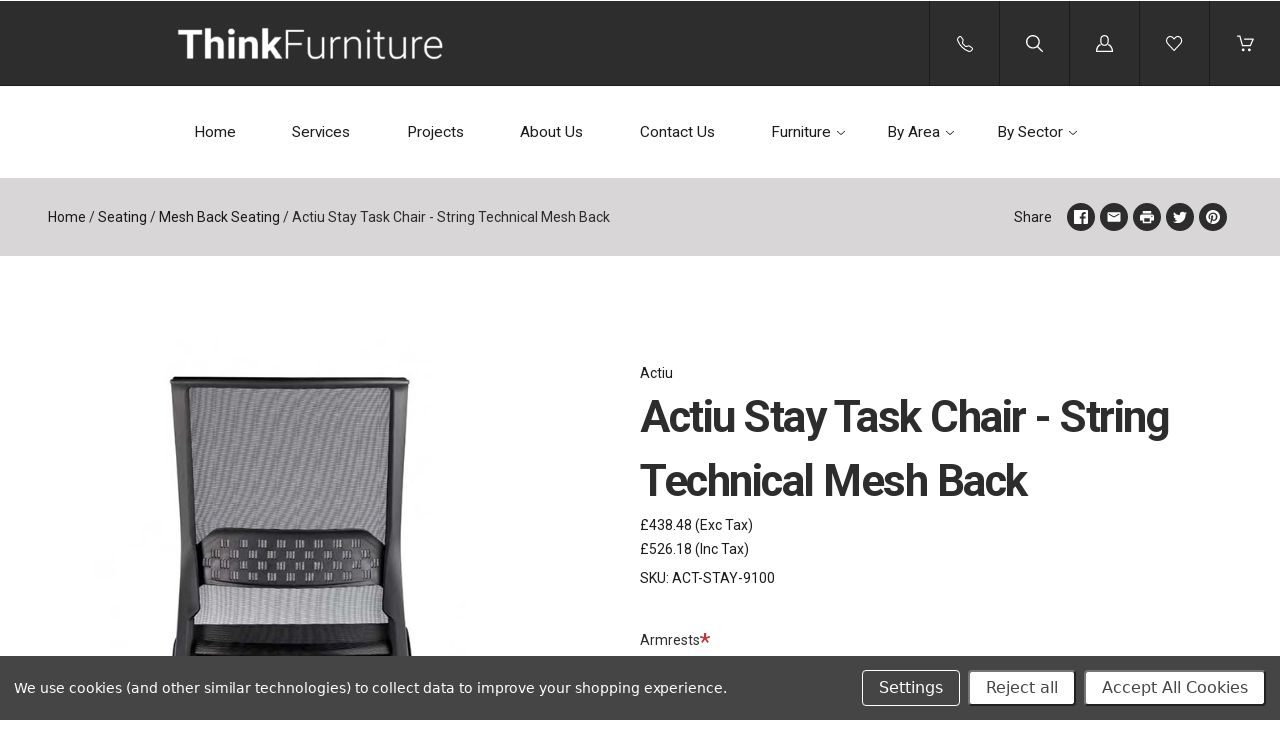

--- FILE ---
content_type: text/html; charset=UTF-8
request_url: https://www.think-furniture.com/actiu-stay-task-chair-string-technical-mesh-back/
body_size: 30107
content:
<!doctype html>
<!--[if IE 8]><html class="no-js ie8 lt-ie10 lt-ie9" lang="en"> <![endif]-->
<!--[if IE 9 ]><html class="no-js ie9 lt-ie10"> <![endif]-->
<!--[if (gt IE 9)|!(IE)]><!--> <html class="no-js" lang="en"> <!--<![endif]-->
  <head>
    <meta http-equiv="X-UA-Compatible" content="ie=edge" />

    <title>Actiu Stay Task Chair - String Technical Mesh Back</title>

    <meta property="product:price:amount" content="526.18" /><meta property="product:price:currency" content="GBP" /><meta property="product:price:amount" content="438.48" /><meta property="product:price:currency" content="GBP" /><meta property="og:url" content="https://think-furniture.com/actiu-stay-task-chair-string-technical-mesh-back/" /><meta property="og:site_name" content="Think Furniture" /><meta name="keywords" content="Actiu Stay Task Chair String Mesh Back, Actiu Stay Task Chair, Actiu Stay Chair, Stay Task Chair, Actiu Task Chair, Stay"><meta name="description" content="Stay from Actiu is a high quality and competitively priced task chair; an innovative product for its high mouldable capacity. A chair selected at the Delta Awards, 2013 for its freshness, comfort and high sustainability.  The innovative design of the back offers a great deal of freedom of movement. The seat and the armrests allow total adjustment from the seated position, ensuring that the user uses minimum effort to maintain or change their position.  The Actiu Stay Task Chair was designed in a simple way, ensuring ease of use. Stay combines intelligent technology with a high level of comfort. The seat is cushioned, with a concave profile, which helps to keep the pelvis in the correct position."><link rel='canonical' href='https://think-furniture.com/actiu-stay-task-chair-string-technical-mesh-back/' /><meta name='platform' content='bigcommerce.stencil' /><meta property="og:type" content="product" />
<meta property="og:title" content="Actiu Stay Task Chair - String Technical Mesh Back" />
<meta property="og:description" content="Stay from Actiu is a high quality and competitively priced task chair; an innovative product for its high mouldable capacity. A chair selected at the Delta Awards, 2013 for its freshness, comfort and high sustainability.  The innovative design of the back offers a great deal of freedom of movement. The seat and the armrests allow total adjustment from the seated position, ensuring that the user uses minimum effort to maintain or change their position.  The Actiu Stay Task Chair was designed in a simple way, ensuring ease of use. Stay combines intelligent technology with a high level of comfort. The seat is cushioned, with a concave profile, which helps to keep the pelvis in the correct position." />
<meta property="og:image" content="https://cdn11.bigcommerce.com/s-0193a/products/2348/images/14653/actiu_stay_chair_with_armrests_-_mesh_backrest_-_polished_aluminium_base_-_hole_castors__09494.1572972124.386.513.jpg?c=2" />
<meta property="og:availability" content="instock" />
<meta property="pinterest:richpins" content="enabled" />
    

    <link href="https://cdn11.bigcommerce.com/s-0193a/product_images/Think%20Furniture%20Favicon%202018.png?t=1538495637" rel="shortcut icon">
    <meta name="viewport" content="width=device-width, initial-scale=1, maximum-scale=1">
    <meta name="apple-mobile-web-app-capable" content="yes">
    <meta name="mobile-web-app-capable" content="yes">

    <script>document.documentElement.className = document.documentElement.className.replace(/\bno-js\b/,'js');</script>

    <script>
  function browserSupportsAllFeatures() {
    return window.Promise
      && window.fetch
      && window.URL
      && window.URLSearchParams
      && window.WeakMap
      // object-fit support
      && ('objectFit' in document.documentElement.style);
  }

  function loadScript(src) {
    var js = document.createElement('script');
    js.src = src;
    js.onerror = function () {
      console.error('Failed to load polyfill script ' + src);
    };
    document.head.appendChild(js);
  }

  if (!browserSupportsAllFeatures()) {
    loadScript('https://cdn11.bigcommerce.com/s-0193a/stencil/c89acf50-ec01-013a-a2c2-0246aba034bc/e/5250c840-33ea-013e-b446-363a6c0727a8/dist/theme-bundle.polyfills.js');
  }
</script>

    <script>
      window.lazySizesConfig = window.lazySizesConfig || {};
      window.lazySizesConfig.loadMode = 1;
    </script>
    <script async src="https://cdn11.bigcommerce.com/s-0193a/stencil/c89acf50-ec01-013a-a2c2-0246aba034bc/e/5250c840-33ea-013e-b446-363a6c0727a8/dist/theme-bundle.head_async.js"></script>

    <link data-stencil-stylesheet href="https://cdn11.bigcommerce.com/s-0193a/stencil/c89acf50-ec01-013a-a2c2-0246aba034bc/e/5250c840-33ea-013e-b446-363a6c0727a8/css/theme-e2e40da0-ce4c-013e-89a7-7e823c6b477a.css" rel="stylesheet">

    <link href="https://fonts.googleapis.com/css?family=Karla:400%7CMontserrat:400%7CRoboto:300,400,400i,700&display=swap" rel="stylesheet">

    <!-- Start Tracking Code for analytics_facebook -->

<script data-bc-cookie-consent="4" type="text/plain">
!function(f,b,e,v,n,t,s){if(f.fbq)return;n=f.fbq=function(){n.callMethod?n.callMethod.apply(n,arguments):n.queue.push(arguments)};if(!f._fbq)f._fbq=n;n.push=n;n.loaded=!0;n.version='2.0';n.queue=[];t=b.createElement(e);t.async=!0;t.src=v;s=b.getElementsByTagName(e)[0];s.parentNode.insertBefore(t,s)}(window,document,'script','https://connect.facebook.net/en_US/fbevents.js');

fbq('set', 'autoConfig', 'false', '2028660663904289');
fbq('dataProcessingOptions', []);
fbq('init', '2028660663904289', {"external_id":"7697a176-723b-4533-b90a-b2f2d1d44706"});
fbq('set', 'agent', 'bigcommerce', '2028660663904289');

function trackEvents() {
    var pathName = window.location.pathname;

    fbq('track', 'PageView', {}, "");

    // Search events start -- only fire if the shopper lands on the /search.php page
    if (pathName.indexOf('/search.php') === 0 && getUrlParameter('search_query')) {
        fbq('track', 'Search', {
            content_type: 'product_group',
            content_ids: [],
            search_string: getUrlParameter('search_query')
        });
    }
    // Search events end

    // Wishlist events start -- only fire if the shopper attempts to add an item to their wishlist
    if (pathName.indexOf('/wishlist.php') === 0 && getUrlParameter('added_product_id')) {
        fbq('track', 'AddToWishlist', {
            content_type: 'product_group',
            content_ids: []
        });
    }
    // Wishlist events end

    // Lead events start -- only fire if the shopper subscribes to newsletter
    if (pathName.indexOf('/subscribe.php') === 0 && getUrlParameter('result') === 'success') {
        fbq('track', 'Lead', {});
    }
    // Lead events end

    // Registration events start -- only fire if the shopper registers an account
    if (pathName.indexOf('/login.php') === 0 && getUrlParameter('action') === 'account_created') {
        fbq('track', 'CompleteRegistration', {}, "");
    }
    // Registration events end

    

    function getUrlParameter(name) {
        var cleanName = name.replace(/[\[]/, '\[').replace(/[\]]/, '\]');
        var regex = new RegExp('[\?&]' + cleanName + '=([^&#]*)');
        var results = regex.exec(window.location.search);
        return results === null ? '' : decodeURIComponent(results[1].replace(/\+/g, ' '));
    }
}

if (window.addEventListener) {
    window.addEventListener("load", trackEvents, false)
}
</script>
<noscript><img height="1" width="1" style="display:none" alt="null" src="https://www.facebook.com/tr?id=2028660663904289&ev=PageView&noscript=1&a=plbigcommerce1.2&eid="/></noscript>

<!-- End Tracking Code for analytics_facebook -->

<!-- Start Tracking Code for analytics_googleanalytics4 -->

<script data-cfasync="false" src="https://cdn11.bigcommerce.com/shared/js/google_analytics4_bodl_subscribers-358423becf5d870b8b603a81de597c10f6bc7699.js" integrity="sha256-gtOfJ3Avc1pEE/hx6SKj/96cca7JvfqllWA9FTQJyfI=" crossorigin="anonymous"></script>
<script data-cfasync="false">
  (function () {
    window.dataLayer = window.dataLayer || [];

    function gtag(){
        dataLayer.push(arguments);
    }

    function initGA4(event) {
         function setupGtag() {
            function configureGtag() {
                gtag('js', new Date());
                gtag('set', 'developer_id.dMjk3Nj', true);
                gtag('config', 'G-QXYKKBVSD1');
            }

            var script = document.createElement('script');

            script.src = 'https://www.googletagmanager.com/gtag/js?id=G-QXYKKBVSD1';
            script.async = true;
            script.onload = configureGtag;

            document.head.appendChild(script);
        }

        setupGtag();

        if (typeof subscribeOnBodlEvents === 'function') {
            subscribeOnBodlEvents('G-QXYKKBVSD1', true);
        }

        window.removeEventListener(event.type, initGA4);
    }

    gtag('consent', 'default', {"ad_storage":"denied","ad_user_data":"denied","ad_personalization":"denied","analytics_storage":"denied","functionality_storage":"denied"})
            

    var eventName = document.readyState === 'complete' ? 'consentScriptsLoaded' : 'DOMContentLoaded';
    window.addEventListener(eventName, initGA4, false);
  })()
</script>

<!-- End Tracking Code for analytics_googleanalytics4 -->

<!-- Start Tracking Code for analytics_siteverification -->

<meta name="google-site-verification" content="UHIV9mHeWr9CXsxqbrXO3e75_IuPIybMmWQzfoqdE5Q" />

<!-- End Tracking Code for analytics_siteverification -->


<script type="text/javascript" src="https://checkout-sdk.bigcommerce.com/v1/loader.js" defer ></script>
<script src="https://www.google.com/recaptcha/api.js" async defer></script>
<script>window.consentManagerStoreConfig = function () { return {"storeName":"Think Furniture","privacyPolicyUrl":"","writeKey":null,"improvedConsentManagerEnabled":true,"AlwaysIncludeScriptsWithConsentTag":true}; };</script>
<script type="text/javascript" src="https://cdn11.bigcommerce.com/shared/js/bodl-consent-32a446f5a681a22e8af09a4ab8f4e4b6deda6487.js" integrity="sha256-uitfaufFdsW9ELiQEkeOgsYedtr3BuhVvA4WaPhIZZY=" crossorigin="anonymous" defer></script>
<script type="text/javascript" src="https://cdn11.bigcommerce.com/shared/js/storefront/consent-manager-config-3013a89bb0485f417056882e3b5cf19e6588b7ba.js" defer></script>
<script type="text/javascript" src="https://cdn11.bigcommerce.com/shared/js/storefront/consent-manager-08633fe15aba542118c03f6d45457262fa9fac88.js" defer></script>
<script type="text/javascript">
var BCData = {"product_attributes":{"sku":"ACT-STAY-9100","upc":null,"mpn":null,"gtin":null,"weight":null,"base":true,"image":null,"stock":null,"instock":true,"stock_message":null,"purchasable":true,"purchasing_message":null,"call_for_price_message":null,"price":{"with_tax":{"formatted":"\u00a3526.18","value":526.18,"currency":"GBP"},"without_tax":{"formatted":"\u00a3438.48","value":438.48,"currency":"GBP"},"tax_label":"VAT tax"}}};
</script>
<script data-bc-cookie-consent="3" type="text/plain">
    (function(c,l,a,r,i,t,y){
        c[a]=c[a]||function(){(c[a].q=c[a].q||[]).push(arguments)};
        t=l.createElement(r);t.async=1;t.src="https://www.clarity.ms/tag/"+i;
        y=l.getElementsByTagName(r)[0];y.parentNode.insertBefore(t,y);
    })(window, document, "clarity", "script", "sxqni21j4e");
</script>
 <script data-cfasync="false" src="https://microapps.bigcommerce.com/bodl-events/1.9.4/index.js" integrity="sha256-Y0tDj1qsyiKBRibKllwV0ZJ1aFlGYaHHGl/oUFoXJ7Y=" nonce="" crossorigin="anonymous"></script>
 <script data-cfasync="false" nonce="">

 (function() {
    function decodeBase64(base64) {
       const text = atob(base64);
       const length = text.length;
       const bytes = new Uint8Array(length);
       for (let i = 0; i < length; i++) {
          bytes[i] = text.charCodeAt(i);
       }
       const decoder = new TextDecoder();
       return decoder.decode(bytes);
    }
    window.bodl = JSON.parse(decodeBase64("[base64]"));
 })()

 </script>

<script nonce="">
(function () {
    var xmlHttp = new XMLHttpRequest();

    xmlHttp.open('POST', 'https://bes.gcp.data.bigcommerce.com/nobot');
    xmlHttp.setRequestHeader('Content-Type', 'application/json');
    xmlHttp.send('{"store_id":"30642","timezone_offset":"1.0","timestamp":"2026-01-31T22:48:39.82044300Z","visit_id":"de71955f-ffaf-4671-905e-0bd2ea10327f","channel_id":1}');
})();
</script>

    
    
    <!-- snippet location html_head -->
    














































        
<script type="application/ld+json">
  {
    "@context": "http://schema.org",
    "@type": "WebSite",
    "name": "Think Furniture",
    "url": "https://think-furniture.com/"
  }
</script>
  </head>

  <body
    class="product   no-decorative-borders

"
    data-currency-code="GBP"
  >
    <div class="icon-sprite"><svg xmlns="http://www.w3.org/2000/svg" xmlns:xlink="http://www.w3.org/1999/xlink">

  <symbol id="icon-star" viewBox="0 0 20 20">
    <title>icon-star</title>
    <path d="M20 7.65l-7-.92-3-6.683L7.003 6.73 0 7.65l5.146 5.052-1.326 7.25 6.18-3.56 6.18 3.56-1.324-7.25L20 7.65zm-10 6.83l-4.03 2.324.863-4.732-3.356-3.296 4.567-.6L10 3.816l1.96 4.36 4.566.6-3.357 3.296.864 4.732L10 14.48z">
  </symbol>
  <symbol id="icon-lock" viewBox="0 0 24 24">
    <title>lock</title>
    <path d="M18 8h-1V6c0-2.76-2.24-5-5-5S7 3.24 7 6v2H6c-1.1 0-2 .9-2 2v10c0 1.1.9 2 2 2h12c1.1 0 2-.9 2-2V10c0-1.1-.9-2-2-2zm-6 9c-1.1 0-2-.9-2-2s.9-2 2-2 2 .9 2 2-.9 2-2 2zm3.1-9H8.9V6c0-1.71 1.39-3.1 3.1-3.1 1.71 0 3.1 1.39 3.1 3.1v2z"></path>
  </symbol>
  <symbol id="icon-plus" viewBox="0 0 1024 1024">
    <title>plus</title>
    <path class="path1" d="M133.766 603.15c-44.237 0-80.101-40.816-80.101-91.161v0c0-50.344 35.865-91.161 80.101-91.161h762.774c44.237 0 80.101 40.816 80.101 91.161v0c0 50.344-35.865 91.161-80.101 91.161h-762.774z"></path>
    <path class="path2" d="M515.153 973.477c-50.344 0-91.161-35.865-91.161-80.101v-762.774c0-44.237 40.816-80.101 91.161-80.101s91.161 35.865 91.161 80.101v762.774c0 44.237-40.816 80.101-91.161 80.101z"></path>
  </symbol>

</svg>
</div>


    <header
  class="main-header
  logo-left
  background-style-heading"
  role="banner"
  data-main-header
>

  
  <section class="search-bar" data-search-bar>
  <!-- snippet location forms_search -->
  <form
    class="search-form"
    action="/search.php"
    data-validated-form
  >
    <div class="form-field">
      <button class="search-bar-submit" type="submit">
        <svg xmlns="http://www.w3.org/2000/svg" class="icon icon-search" viewBox="0 0 17 17">
  <title>
    Search
  </title>
  <path d="M2.023 1.99c-2.697 2.662-2.697 6.974 0 9.634 2.595 2.548 6.76 2.656 9.488.266l-.702-.02 5.003 4.93c.27.262.715.27.983.007.272-.24.28-.704.006-.972l-5.01-4.928-.362.36.363.357c0 .005 0 .005-.123.088-.2.06-.2.06-.226.054h.214l.15-.148c2.697-2.66 2.7-6.967.006-9.625C10.495.7 8.74 0 6.92 0 5.097 0 3.342.7 2.022 1.99zm9.06.72c2.294 2.262 2.29 5.926-.006 8.19l.363.36v-.507c-.034-.006-.034-.006-.24.056-.128.084-.128.084-.136.096l-.363.36.366.357 5.01 4.93c-.142-.14-.14-.35.012-.484.12-.118.32-.115.447.01l-5.002-4.928-.342-.337-.36.316c-2.322 2.036-5.873 1.944-8.082-.224-2.294-2.263-2.294-5.934 0-8.198 1.125-1.1 2.62-1.697 4.172-1.697 1.55 0 3.046.598 4.164 1.698zm-.257.25c2.16 2.127 2.16 5.564 0 7.69-2.16 2.125-5.655 2.125-7.815 0-2.157-2.127-2.157-5.564 0-7.69 1.05-1.034 2.45-1.594 3.91-1.594 1.457 0 2.86.56 3.906 1.595zm-8.54-.715c-2.56 2.52-2.56 6.6 0 9.12 2.56 2.522 6.705 2.522 9.266 0 2.56-2.52 2.56-6.6 0-9.12C10.312 1.015 8.647.352 6.92.352c-1.73 0-3.394.664-4.635 1.892z"/>
</svg>      </button>
      <input
        class="search-input form-input"
        name="search_query"
        placeholder="Enter a search term..."
        autocomplete="off"
        aria-label="Search"
        required
      >
    </div>
  </form>
</section>
  <div class="upper-header">


  <button class="upper-header-item mobile-menu-wrapper" data-menu-toggle>
    <div class="icon-wrapper">
      <svg xmlns="http://www.w3.org/2000/svg" class="icon icon-menu" viewBox="0 0 22 16">
  <title>
    Menu
  </title>
  <path d="M.938 1.922h20.01c.515 0 .937-.422.937-.938s-.422-.938-.938-.938H.937C.423.046 0 .468 0 .984s.422.938.938.938zm0 7.034h20.01c.515 0 .937-.422.937-.938 0-.515-.422-.938-.938-.938H.937c-.515 0-.937.423-.937.938 0 .516.422.938.938.938zm0 7.034h20.01c.515 0 .937-.42.937-.937 0-.516-.422-.938-.938-.938H.937c-.515 0-.937.422-.937.938s.422.938.938.938z"/>
</svg>    </div>
  </button>

  <div class="upper-header-item branding-wrapper">
    <div class="branding" data-branding>
        <a class="logo" href="/">
          <img
            class="header-logo-image"
            src="https://cdn11.bigcommerce.com/s-0193a/images/stencil/364x61/think_furniture_logo_2025high_res_final_-_white_-_cropped_-_small_1749646068__22727.original.png"
            alt="Think Furniture"
          >
        </a>
    </div>
  </div>

<a class="upper-header-item phone-wrapper" href="/contact-us/">
    <div class="icon-wrapper">
      <svg xmlns="http://www.w3.org/2000/svg" width="16" height="16" fill="currentColor" class="bi bi-telephone" viewBox="0 0 16 16">
  <path d="M3.654 1.328a.678.678 0 0 0-1.015-.063L1.605 2.3c-.483.484-.661 1.169-.45 1.77a17.568 17.568 0 0 0 4.168 6.608 17.569 17.569 0 0 0 6.608 4.168c.601.211 1.286.033 1.77-.45l1.034-1.034a.678.678 0 0 0-.063-1.015l-2.307-1.794a.678.678 0 0 0-.58-.122l-2.19.547a1.745 1.745 0 0 1-1.657-.459L5.482 8.062a1.745 1.745 0 0 1-.46-1.657l.548-2.19a.678.678 0 0 0-.122-.58L3.654 1.328zM1.884.511a1.745 1.745 0 0 1 2.612.163L6.29 2.98c.329.423.445.974.315 1.494l-.547 2.19a.678.678 0 0 0 .178.643l2.457 2.457a.678.678 0 0 0 .644.178l2.189-.547a1.745 1.745 0 0 1 1.494.315l2.306 1.794c.829.645.905 1.87.163 2.611l-1.034 1.034c-.74.74-1.846 1.065-2.877.702a18.634 18.634 0 0 1-7.01-4.42 18.634 18.634 0 0 1-4.42-7.009c-.362-1.03-.037-2.137.703-2.877L1.885.511z"/>
</svg>
    </div>
  </a>


  <button class="upper-header-item search-wrapper" data-search-toggle>
    <div class="icon-wrapper">
      <svg xmlns="http://www.w3.org/2000/svg" class="icon icon-search" viewBox="0 0 17 17">
  <title>
    Search
  </title>
  <path d="M2.023 1.99c-2.697 2.662-2.697 6.974 0 9.634 2.595 2.548 6.76 2.656 9.488.266l-.702-.02 5.003 4.93c.27.262.715.27.983.007.272-.24.28-.704.006-.972l-5.01-4.928-.362.36.363.357c0 .005 0 .005-.123.088-.2.06-.2.06-.226.054h.214l.15-.148c2.697-2.66 2.7-6.967.006-9.625C10.495.7 8.74 0 6.92 0 5.097 0 3.342.7 2.022 1.99zm9.06.72c2.294 2.262 2.29 5.926-.006 8.19l.363.36v-.507c-.034-.006-.034-.006-.24.056-.128.084-.128.084-.136.096l-.363.36.366.357 5.01 4.93c-.142-.14-.14-.35.012-.484.12-.118.32-.115.447.01l-5.002-4.928-.342-.337-.36.316c-2.322 2.036-5.873 1.944-8.082-.224-2.294-2.263-2.294-5.934 0-8.198 1.125-1.1 2.62-1.697 4.172-1.697 1.55 0 3.046.598 4.164 1.698zm-.257.25c2.16 2.127 2.16 5.564 0 7.69-2.16 2.125-5.655 2.125-7.815 0-2.157-2.127-2.157-5.564 0-7.69 1.05-1.034 2.45-1.594 3.91-1.594 1.457 0 2.86.56 3.906 1.595zm-8.54-.715c-2.56 2.52-2.56 6.6 0 9.12 2.56 2.522 6.705 2.522 9.266 0 2.56-2.52 2.56-6.6 0-9.12C10.312 1.015 8.647.352 6.92.352c-1.73 0-3.394.664-4.635 1.892z"/>
</svg>    </div>
    <div class="icon-wrapper icon-wrapper-alt">
      <svg xmlns="http://www.w3.org/2000/svg" class="icon icon-close" viewBox="0 0 16 16">
  <g fill-rule="evenodd">
    <path d="M1.533 15.455c-.192 0-.384-.073-.53-.22-.293-.293-.293-.77 0-1.062l13.17-13.17c.294-.294.77-.294 1.062 0 .293.292.293.767 0 1.06L2.063 15.235c-.146.147-.338.22-.53.22z"/>
    <path d="M14.704 15.455c-.192 0-.384-.073-.53-.22L1.002 2.065c-.293-.294-.293-.77 0-1.062.293-.293.768-.293 1.06 0l13.172 13.17c.293.294.293.77 0 1.063-.146.146-.338.22-.53.22z"/>
  </g>
</svg>    </div>
  </button>

      <a
        class="upper-header-item account-wrapper"
        href="/login.php"
        data-toggle-login-modal
      >
        <svg xmlns="http://www.w3.org/2000/svg" class="icon icon-account" viewBox="0 0 16 16">
  <title>
    Account
  </title>
  <path d="M8 10.286c2.374 0 4-1.72 4-4V4c0-2.28-1.626-4-4-4S4 1.72 4 4v2.286c0 2.28 1.626 4 4 4zM5.143 4C5.143 2.394 6.33 1.143 8 1.143c1.67 0 2.857 1.25 2.857 2.857v2.286C10.857 7.89 9.67 9.143 8 9.143c-1.67 0-2.857-1.252-2.857-2.857V4zm6.915 4.565l-.14-.047-.07.127c-.146.262-.32.517-.52.757l-.163.197.25.066c1.848.51 3.326 3.375 3.402 5.194H1.182c.076-1.82 1.386-4.684 3.233-5.193l.25-.068-.16-.2c-.2-.24-.376-.495-.52-.76l-.07-.124-.14.048C1.46 9.33 0 12.518 0 14.86V16h16v-1.14c0-2.342-1.63-5.53-3.942-6.295z"/>
</svg>        <span class="button-text">Log in</span>
      </a>

    <a class="upper-header-item wishlist-wrapper" href="/wishlist.php">
      <div class="icon-wrapper">
        <svg xmlns="http://www.w3.org/2000/svg" class="icon icon-wishlist" viewBox="0 0 18 16">
  <title>
    Wishlist
  </title>
  <path d="M8.562 16c-.16 0-.315-.067-.424-.185L1.294 8.438l-.006-.006C.458 7.512 0 6.292 0 5c0-1.294.458-2.513 1.288-3.433l.104-.115C2.238.516 3.367 0 4.572 0c1.204 0 2.334.516 3.18 1.452l.81.898.812-.898C10.22.516 11.348 0 12.554 0c1.204 0 2.333.516 3.18 1.452l.103.115c.83.92 1.288 2.14 1.288 3.433 0 1.293-.458 2.512-1.288 3.432l-.006.006-6.842 7.377c-.11.118-.263.185-.425.185zM2.146 7.653l6.416 6.916L14.98 7.65c1.32-1.465 1.32-3.846-.004-5.31l-.104-.114c-.623-.69-1.447-1.07-2.32-1.07-.872 0-1.696.38-2.32 1.07L8.992 3.6c-.11.12-.267.19-.43.19-.164 0-.32-.07-.43-.19L6.89 2.23c-.622-.69-1.446-1.07-2.318-1.07-.873 0-1.697.38-2.32 1.07l-.104.114C.826 3.807.825 6.188 2.146 7.654z"/>
</svg>      </div>
    </a>

  <a
    class="upper-header-item cart-wrapper cart-empty"
    href="/cart.php"
    data-cart-preview
  >
    <div class="icon-wrapper">
      <svg xmlns="http://www.w3.org/2000/svg" class="icon icon-cart" viewBox="0 0 17 16">
  <title>
    Cart
  </title>
  <path d="M.62 1.24h1.776l2.53 9.15c.073.27.32.455.6.455h7.778c.247 0 .464-.144.568-.372l2.83-6.507c.082-.196.062-.413-.052-.588-.114-.176-.31-.28-.516-.28H7.54c-.34 0-.62.28-.62.62 0 .34.28.62.62.62h7.643L12.89 9.606h-6.9L3.46.454C3.388.186 3.14 0 2.86 0H.62C.28 0 0 .28 0 .62c0 .34.28.62.62.62zm5.594 14.522c.775 0 1.405-.63 1.405-1.405s-.63-1.405-1.407-1.405c-.774 0-1.404.63-1.404 1.405s.63 1.405 1.403 1.405zm6.136.003h.103c.372-.03.713-.196.96-.485.25-.28.362-.64.342-1.023-.052-.764-.723-1.353-1.498-1.3-.775.05-1.353.732-1.3 1.496.05.734.66 1.312 1.393 1.312z"/>
</svg>    </div>
    <span class="mini-cart-count ">
      <span class="number">
        0
      </span>
    </span>
  </a>
</div>
  <aside class="mini-cart" data-mini-cart>
  <div class="mini-cart-inner">
    <div class="mini-cart-contents">
      <div class="mini-cart-items">
    <p class="mini-cart-empty">Your cart is currently empty</p>
</div>

    </div>
  </div>
</aside>
  <div class="lower-header">

  <nav class="menu main-menu menu-body" data-main-menu>
  <ul class="nav-menu">
      <li class="nav-menu-item">
        <a href="https://think-furniture.com/">
          Home
        </a>
      </li>
            <li class="nav-menu-item">
          <a href="/services/">
            Services
          </a>
        </li>
    
            <li class="nav-menu-item">
          <a href="/projects/">
            Projects
          </a>
        </li>
    
    <li class="nav-menu-item">
          <a href="/about-us/">
            About Us
          </a>
        </li>
        
    <li class="nav-menu-item">
          <a href="/contact-us/">
            Contact Us
          </a>
        </li>
        
    <!--Main Nav Menu-->
        <li class="nav-menu-item mega-parent" data-dropdown>
  <a class="shop-dropdown-toggle" href="#" data-dropdown-toggle>
    Furniture
    <span class="dropdown-arrow">
      <svg xmlns="http://www.w3.org/2000/svg" class="icon icon-arrow-down" viewBox="0 0 8 5">
  <path fill-rule="evenodd" d="M4.228 3.912L7.872.672c.15-.134.17-.374.045-.535-.126-.16-.35-.183-.5-.05L4 3.127.584.086c-.15-.133-.375-.11-.5.05-.127.16-.107.4.044.535l3.644 3.24C3.838 3.972 3.92 4 4 4c.08 0 .162-.03.228-.088z"/>
</svg>    </span>
  </a>
  <ul class="dropdown shop-dropdown mega-dropdown" data-dropdown-panel>
    <div class="meganav-container">


        <li class="nav-menu-item" data-tier>
            <a
              href="/seating/"
              class="meganav-second-tier-link"
              data-meganav-toggle
              data-tier-toggle
            >
              Seating
              <span class="dropdown-arrow">
                <svg xmlns="http://www.w3.org/2000/svg" class="icon icon-arrow-down" viewBox="0 0 8 5">
  <path fill-rule="evenodd" d="M4.228 3.912L7.872.672c.15-.134.17-.374.045-.535-.126-.16-.35-.183-.5-.05L4 3.127.584.086c-.15-.133-.375-.11-.5.05-.127.16-.107.4.044.535l3.644 3.24C3.838 3.972 3.92 4 4 4c.08 0 .162-.03.228-.088z"/>
</svg>              </span>
            </a>
            <ul class="dropdown-tier meganav-second-tier" data-tier-panel>
<li class="nav-menu-item-all nav-tier-item">
  <a href="/seating/home-office-chairs/">
      Home Office Chairs
  </a>
</li>
<li class="nav-menu-item-all nav-tier-item">
  <a href="/seating/task-seating/">
      Task Seating
  </a>
</li>
<li class="nav-menu-item-all nav-tier-item">
  <a href="/seating/mesh-back-chairs/">
      Mesh Back
  </a>
</li>
<li class="nav-menu-item-all nav-tier-item">
  <a href="/seating/ergonomic-chairs/">
      Ergonomic Chairs
  </a>
</li>
<li class="nav-menu-item-all nav-tier-item">
  <a href="/seating/meeting-boardroom/">
      Meeting &amp; Boardroom
  </a>
</li>
<li class="nav-menu-item-all nav-tier-item">
  <a href="/seating/executive/">
      Executive
  </a>
</li>
<li class="nav-menu-item-all nav-tier-item">
  <a href="/seating/stacking/">
      Stacking Chairs
  </a>
</li>
<li class="nav-menu-item-all nav-tier-item">
  <a href="/breakout-seating/">
      Breakout Seating
  </a>
</li>
<li class="nav-menu-item-all nav-tier-item">
  <a href="/seating/soft-seating/">
      Soft Seating
  </a>
</li>
<li class="nav-menu-item-all nav-tier-item">
  <a href="/seating/outdoor-seating/">
      Outdoor Seating
  </a>
</li>


            </ul>
        </li>
        
                <li class="nav-menu-item" data-tier>
            <a
              href="/desking/"
              class="meganav-second-tier-link"
              data-meganav-toggle
              data-tier-toggle
            >
              Desking
              <span class="dropdown-arrow">
                <svg xmlns="http://www.w3.org/2000/svg" class="icon icon-arrow-down" viewBox="0 0 8 5">
  <path fill-rule="evenodd" d="M4.228 3.912L7.872.672c.15-.134.17-.374.045-.535-.126-.16-.35-.183-.5-.05L4 3.127.584.086c-.15-.133-.375-.11-.5.05-.127.16-.107.4.044.535l3.644 3.24C3.838 3.972 3.92 4 4 4c.08 0 .162-.03.228-.088z"/>
</svg>              </span>
            </a>
            <ul class="dropdown-tier meganav-second-tier" data-tier-panel>
<li class="nav-menu-item-all nav-tier-item">
  <a href="/desking/single-home-office/">
      Single &amp; Home Office
  </a>
</li>
<li class="nav-menu-item-all nav-tier-item">
  <a href="/desking/compact-space-saving/">
      Space Saving Desks
  </a>
</li>
<li class="nav-menu-item-all nav-tier-item">
  <a href="/desking/bench-desking/">
      Bench Desks
  </a>
</li>
<li class="nav-menu-item-all nav-tier-item">
  <a href="/desking/sit-stand/">
      Sit Stand Desks
  </a>
</li>
<li class="nav-menu-item-all nav-tier-item">
  <a href="/desking/executive-desks/">
      Executive Desks
  </a>
</li>
<li class="nav-menu-item-all nav-tier-item">
  <a href="/home-working-bundles/">
      Home Working Bundles
  </a>
</li>
<li class="nav-menu-item-all nav-tier-item">
  <a href="/desking/reception-desks/">
      Reception Desks
  </a>
</li>
<li class="nav-menu-item-all nav-tier-item">
  <a href="/lecterns/">
      Lecterns
  </a>
</li>
  
            </ul>
        </li>
                <li class="nav-menu-item" data-tier>
            <a
              href="/tables/"
              class="meganav-second-tier-link"
              data-meganav-toggle
              data-tier-toggle
            >
              Tables
              <span class="dropdown-arrow">
                <svg xmlns="http://www.w3.org/2000/svg" class="icon icon-arrow-down" viewBox="0 0 8 5">
  <path fill-rule="evenodd" d="M4.228 3.912L7.872.672c.15-.134.17-.374.045-.535-.126-.16-.35-.183-.5-.05L4 3.127.584.086c-.15-.133-.375-.11-.5.05-.127.16-.107.4.044.535l3.644 3.24C3.838 3.972 3.92 4 4 4c.08 0 .162-.03.228-.088z"/>
</svg>              </span>
            </a>
            <ul class="dropdown-tier meganav-second-tier" data-tier-panel>
<li class="nav-menu-item-all nav-tier-item">
  <a href="/tables/standing-height/">
      Standing Height
  </a>
</li>
<li class="nav-menu-item-all nav-tier-item">
  <a href="/tables/meeting-boardroom/">
      Meeting &amp; Boardroom
  </a>
</li>
<li class="nav-menu-item-all nav-tier-item">
  <a href="/tables/breakout-cafe/">
      Breakout &amp; Cafe
  </a>
</li>
<li class="nav-menu-item-all nav-tier-item">
  <a href="/tables/coffee-tables/">
      Coffee Tables
  </a>
</li>
<li class="nav-menu-item-all nav-tier-item">
  <a href="/tables/outdoor-tables/">
      Outdoor Tables
  </a>
</li>
<li class="nav-menu-item-all nav-tier-item">
  <a href="/tables/space-saving-folding/">
      Space Saving
  </a>
</li>
<li class="nav-menu-item-all nav-tier-item">
  <a href="/tables/glass-tables/">
      Glass Tables
  </a>
</li>

            </ul>
        </li>
                <li class="nav-menu-item" data-tier>
            <a
              href="/storage/"
              class="meganav-second-tier-link"
              data-meganav-toggle
              data-tier-toggle
            >
              Storage
              <span class="dropdown-arrow">
                <svg xmlns="http://www.w3.org/2000/svg" class="icon icon-arrow-down" viewBox="0 0 8 5">
  <path fill-rule="evenodd" d="M4.228 3.912L7.872.672c.15-.134.17-.374.045-.535-.126-.16-.35-.183-.5-.05L4 3.127.584.086c-.15-.133-.375-.11-.5.05-.127.16-.107.4.044.535l3.644 3.24C3.838 3.972 3.92 4 4 4c.08 0 .162-.03.228-.088z"/>
</svg>              </span>
            </a>
            <ul class="dropdown-tier meganav-second-tier" data-tier-panel>
<li class="nav-menu-item-all nav-tier-item">
  <a href="/storage/mobile-pedestals/">
      Mobile &amp; Pedestals
  </a>
</li>
<li class="nav-menu-item-all nav-tier-item">
  <a href="/storage/lockers/">
      Lockers
  </a>
</li>
<li class="nav-menu-item-all nav-tier-item">
  <a href="/storage/bookcase-shelving/">
      Bookcase &amp; Shelving
  </a>
</li>
<li class="nav-menu-item-all nav-tier-item">
  <a href="/storage/wardrobes-freestanding/">
      Wardrobes &amp; Freestanding
  </a>
</li>
<li class="nav-menu-item-all nav-tier-item">
  <a href="/storage/storagewall-systems/">
      Storagewall
  </a>
</li>
<li class="nav-menu-item-all nav-tier-item">
  <a href="/storage/modular-storage/">
      Modular Storage
  </a>
</li>
<li class="nav-menu-item-all nav-tier-item">
  <a href="/storage/credenza-boardroom/">
      Credenza &amp; Boardroom
  </a>
</li>
<li class="nav-menu-item-all nav-tier-item">
  <a href="/storage/wooden-storage/">
      All Wooden Storage
  </a>
</li>
<li class="nav-menu-item-all nav-tier-item">
  <a href="/storage/metal-storage/">
      All Metal Storage
  </a>
</li>
            </ul>
        </li>
        
        
        </li>
        
    </div>
    
<!-- Second Nav Menu Tier // -->

    <div class="meganav-container">


        <li class="nav-menu-item" data-tier>
            <a
              href="#"
              class="meganav-second-tier-link"
              data-meganav-toggle
              data-tier-toggle
            >
              Breakout &amp; Pods
              <span class="dropdown-arrow">
                <svg xmlns="http://www.w3.org/2000/svg" class="icon icon-arrow-down" viewBox="0 0 8 5">
  <path fill-rule="evenodd" d="M4.228 3.912L7.872.672c.15-.134.17-.374.045-.535-.126-.16-.35-.183-.5-.05L4 3.127.584.086c-.15-.133-.375-.11-.5.05-.127.16-.107.4.044.535l3.644 3.24C3.838 3.972 3.92 4 4 4c.08 0 .162-.03.228-.088z"/>
</svg>              </span>
            </a>
            <ul class="dropdown-tier meganav-second-tier" data-tier-panel>
<li class="nav-menu-item-all nav-tier-item">
  <a href="/breakout-seating/">
      Breakout Seating
  </a>
</li>
<li class="nav-menu-item-all nav-tier-item">
  <a href="/breakout-tables/">
      Breakout Tables
  </a>
</li>
<li class="nav-menu-item-all nav-tier-item">
  <a href="/phone-booths/">
      Phone Booths
  </a>
</li>
<li class="nav-menu-item-all nav-tier-item">
  <a href="/enclosed-work-pods/">
      Enclosed Work Pods
  </a>
</li>
<li class="nav-menu-item-all nav-tier-item">
  <a href="/enclosed-meeting-pods/">
      Enclosed Meeting Pods
  </a>
</li>
<li class="nav-menu-item-all nav-tier-item">
  <a href="/open-pods/">
      Open Pods
  </a>
</li>
<li class="nav-menu-item-all nav-tier-item">
  <a href="/private-work-cubicles/">
      Private Work Cubicles
  </a>
</li>
<li class="nav-menu-item-all nav-tier-item">
  <a href="/pods-booths/">
      Pods & Booths
  </a>
</li>
<li class="nav-menu-item-all nav-tier-item">
  <a href="/daybeds-relaxation-pods/">
      Daybeds & Relaxation Pods
  </a>
</li>



            </ul>
        </li>
        
                <li class="nav-menu-item" data-tier>
            <a
              href="/acoustics/"
              class="meganav-second-tier-link"
              data-meganav-toggle
              data-tier-toggle
            >
              Acoustics
              <span class="dropdown-arrow">
                <svg xmlns="http://www.w3.org/2000/svg" class="icon icon-arrow-down" viewBox="0 0 8 5">
  <path fill-rule="evenodd" d="M4.228 3.912L7.872.672c.15-.134.17-.374.045-.535-.126-.16-.35-.183-.5-.05L4 3.127.584.086c-.15-.133-.375-.11-.5.05-.127.16-.107.4.044.535l3.644 3.24C3.838 3.972 3.92 4 4 4c.08 0 .162-.03.228-.088z"/>
</svg>              </span>
            </a>
            <ul class="dropdown-tier meganav-second-tier" data-tier-panel>
<li class="nav-menu-item-all nav-tier-item">
  <a href="/office-pods/">
      Office Pods
  </a>
</li>
<li class="nav-menu-item-all nav-tier-item">
  <a href="/phone-booths/">
      Phone Booths
  </a>
</li>
<li class="nav-menu-item-all nav-tier-item">
  <a href="/booths-high-back-sofas/">
      Booths &amp; High Backs
  </a>
</li>
<li class="nav-menu-item-all nav-tier-item">
  <a href="/office-booths-with-media/">
      Booths With Media
  </a>
</li>
<li class="nav-menu-item-all nav-tier-item">
  <a href="/acoustic-screens-partitions/">
      Screening Systems
  </a>
</li>
<li class="nav-menu-item-all nav-tier-item">
  <a href="/acoustic-wall-ceiling-tiles/">
      Wall &amp; Ceiling Tiles
  </a>
</li>
<li class="nav-menu-item-all nav-tier-item">
  <a href="/acoustic-lighting/">
      Acoustic Lighting
  </a>
</li>
  
            </ul>
        </li>
                <li class="nav-menu-item" data-tier>
            <a
              href="/ergonomics/"
              class="meganav-second-tier-link"
              data-meganav-toggle
              data-tier-toggle
            >
              Ergonomics
              <span class="dropdown-arrow">
                <svg xmlns="http://www.w3.org/2000/svg" class="icon icon-arrow-down" viewBox="0 0 8 5">
  <path fill-rule="evenodd" d="M4.228 3.912L7.872.672c.15-.134.17-.374.045-.535-.126-.16-.35-.183-.5-.05L4 3.127.584.086c-.15-.133-.375-.11-.5.05-.127.16-.107.4.044.535l3.644 3.24C3.838 3.972 3.92 4 4 4c.08 0 .162-.03.228-.088z"/>
</svg>              </span>
            </a>
            <ul class="dropdown-tier meganav-second-tier" data-tier-panel>
<li class="nav-menu-item-all nav-tier-item">
  <a href="/ergonomic-chairs/">
      Ergonomic Chairs
  </a>
</li>
<li class="nav-menu-item-all nav-tier-item">
  <a href="/ergonomic-desks/">
      Ergonomic Desks
  </a>
</li>
<li class="nav-menu-item-all nav-tier-item">
  <a href="/monitor-arms/">
      Monitor Arms
  </a>
</li>
<li class="nav-menu-item-all nav-tier-item">
  <a href="/laptop-stands/">
      Laptop Stands
  </a>
</li>
<li class="nav-menu-item-all nav-tier-item">
  <a href="/sit-stand-mats/">
      Sit Stand Mats
  </a>
</li>

            </ul>
        </li>
                <li class="nav-menu-item" data-tier>
            <a
              href="/lighting-accessories/"
              class="meganav-second-tier-link"
              data-meganav-toggle
              data-tier-toggle
            >
              Accessories
              <span class="dropdown-arrow">
                <svg xmlns="http://www.w3.org/2000/svg" class="icon icon-arrow-down" viewBox="0 0 8 5">
  <path fill-rule="evenodd" d="M4.228 3.912L7.872.672c.15-.134.17-.374.045-.535-.126-.16-.35-.183-.5-.05L4 3.127.584.086c-.15-.133-.375-.11-.5.05-.127.16-.107.4.044.535l3.644 3.24C3.838 3.972 3.92 4 4 4c.08 0 .162-.03.228-.088z"/>
</svg>              </span>
            </a>
            <ul class="dropdown-tier meganav-second-tier" data-tier-panel>
<li class="nav-menu-item-all nav-tier-item">
  <a href="/lighting-and-luminaires/">
      Lighting
  </a>
</li>
<li class="nav-menu-item-all nav-tier-item">
  <a href="/monitor-arms/">
      Monitor Arms
  </a>
</li>
<li class="nav-menu-item-all nav-tier-item">
  <a href="/cpu-holders/">
      CPU Holders
  </a>
</li>
<li class="nav-menu-item-all nav-tier-item">
  <a href="/laptop-stands/">
      Laptop Stands
  </a>
</li>
<li class="nav-menu-item-all nav-tier-item">
  <a href="/desktop-screens/">
      Desktop Screens
  </a>
</li>
<li class="nav-menu-item-all nav-tier-item">
  <a href="/whiteboards/">
      Whiteboards
  </a>
</li>
<li class="nav-menu-item-all nav-tier-item">
  <a href="/planters/">
      Planters
  </a>
</li>
<li class="nav-menu-item-all nav-tier-item">
  <a href="/coat-stands/">
      Coat Stands
  </a>
</li>
<li class="nav-menu-item-all nav-tier-item">
  <a href="/bins/">
      Bins
  </a>
</li>
<li class="nav-menu-item-all nav-tier-item">
  <a href="/clocks/">
      Clocks
  </a>
</li>
<li class="nav-menu-item-all nav-tier-item">
  <a href="/power-modules/">
      Power Modules
  </a>
</li>
            </ul>
        </li>
        
        
        </li>
        
    </div>
    
  </ul>
</li>
        
<!--'Shop By Area' Nav Menu-->
        <li class="nav-menu-item mega-parent" data-dropdown>
  <a class="shop-dropdown-toggle" href="#" data-dropdown-toggle>
    By Area
    <span class="dropdown-arrow">
      <svg xmlns="http://www.w3.org/2000/svg" class="icon icon-arrow-down" viewBox="0 0 8 5">
  <path fill-rule="evenodd" d="M4.228 3.912L7.872.672c.15-.134.17-.374.045-.535-.126-.16-.35-.183-.5-.05L4 3.127.584.086c-.15-.133-.375-.11-.5.05-.127.16-.107.4.044.535l3.644 3.24C3.838 3.972 3.92 4 4 4c.08 0 .162-.03.228-.088z"/>
</svg>    </span>
  </a>
  <ul class="dropdown shop-dropdown mega-dropdown" data-dropdown-panel>
    <div class="meganav-container">


        <li class="nav-menu-item" data-tier>
            <a
              href="/inspiration-by-area-meeting-room/"
              class="meganav-second-tier-link"
            >
              Meeting Room
            </a>
        </li>
        <li class="nav-menu-item" data-tier>
            <a
              href="/inspiration-by-area-reception/"
              class="meganav-second-tier-link"
            >
              Reception
            </a>
        </li>
        <li class="nav-menu-item" data-tier>
            <a
              href="/inspiration-by-area-breakout-space/"
              class="meganav-second-tier-link"
            >
              Breakout Space
            </a>
        </li>
        <li class="nav-menu-item" data-tier>
            <a
              href="/inspiration-by-area-canteen/"
              class="meganav-second-tier-link"
            >
              Canteen
            </a>
        </li>
        <li class="nav-menu-item" data-tier>
            <a
              href="/inspiration-by-area-traditional-work-zone/"
              class="meganav-second-tier-link"
            >
              Traditional Work
            </a>
        </li>
        <li class="nav-menu-item" data-tier>
            <a
              href="/inspiration-by-area-focused-work-zone/"
              class="meganav-second-tier-link"
            >
              Focused Work
            </a>
        </li>
        <li class="nav-menu-item" data-tier>
            <a
              href="/inspiration-by-area-hybrid-work-zone/"
              class="meganav-second-tier-link"
            >
              Hybrid Work
            </a>
        </li>
        <li class="nav-menu-item" data-tier>
            <a
              href="/inspiration-by-area-collaborative-space/"
              class="meganav-second-tier-link"
            >
              Collaborative Space
            </a>
        </li>
        <li class="nav-menu-item" data-tier>
            <a
              href="/inspiration-by-area-training-room/"
              class="meganav-second-tier-link"
            >
              Training Room
            </a>
        </li>
        
        
    </div>
    
  </ul>
</li>

<!--'Shop By Sector' Nav Menu-->
        <li class="nav-menu-item mega-parent" data-dropdown>
  <a class="shop-dropdown-toggle" href="#" data-dropdown-toggle>
    By Sector
    <span class="dropdown-arrow">
      <svg xmlns="http://www.w3.org/2000/svg" class="icon icon-arrow-down" viewBox="0 0 8 5">
  <path fill-rule="evenodd" d="M4.228 3.912L7.872.672c.15-.134.17-.374.045-.535-.126-.16-.35-.183-.5-.05L4 3.127.584.086c-.15-.133-.375-.11-.5.05-.127.16-.107.4.044.535l3.644 3.24C3.838 3.972 3.92 4 4 4c.08 0 .162-.03.228-.088z"/>
</svg>    </span>
  </a>
  <ul class="dropdown shop-dropdown mega-dropdown" data-dropdown-panel>
    <div class="meganav-container">


        <li class="nav-menu-item" data-tier>
            <a
              href="/inspiration-by-sector-education/"
              class="meganav-second-tier-link"
            >
              Education
            </a>
        </li>
        <li class="nav-menu-item" data-tier>
            <a
              href="/inspiration-by-sector-hospitality/"
              class="meganav-second-tier-link"
            >
              Hospitality
            </a>
        </li>
        <li class="nav-menu-item" data-tier>
            <a
              href="/inspiration-by-sector-financial/"
              class="meganav-second-tier-link"
            >
              Financial/Legal
            </a>
        </li>
        <li class="nav-menu-item" data-tier>
            <a
              href="/inspiration-by-sector-media-technology/"
              class="meganav-second-tier-link"
            >
              Media/Technology
            </a>
        </li>
        <li class="nav-menu-item" data-tier>
            <a
              href="/inspiration-by-sector-design/"
              class="meganav-second-tier-link"
            >
              Design
            </a>
        </li>
        <li class="nav-menu-item" data-tier>
            <a
              href="/inspiration-by-sector-healthcare/"
              class="meganav-second-tier-link"
            >
              Healthcare
            </a>
        </li>
        <li class="nav-menu-item" data-tier>
            <a
              href="/inspiration-by-sector-coworking/"
              class="meganav-second-tier-link"
            >
              Coworking
            </a>
        </li>
        <li class="nav-menu-item" data-tier>
            <a
              href="/inspiration-by-sector-airports-transportation/"
              class="meganav-second-tier-link"
            >
              Airports/Transportation
            </a>
        </li>
        <li class="nav-menu-item" data-tier>
            <a
              href="/inspiration-by-sector-entertainment-stadia/"
              class="meganav-second-tier-link"
            >
              Entertainment/Stadia
            </a>
        </li>
         <li class="nav-menu-item" data-tier>
            <a
              href="/inspiration-by-sector-charity/"
              class="meganav-second-tier-link"
            >
              Charity
            </a>
        </li>
         <li class="nav-menu-item" data-tier>
            <a
              href="/inspiration-by-sector-manufacturing/"
              class="meganav-second-tier-link"
            >
              Manufacturing
            </a>
        </li>
     
        
    </div>
    
  </ul>
</li>

        
  </ul>

  <div data-content-region="home_below_menu"></div>
</nav>

    <div class="breadcrumb-sharing-wrapper">
      <section class="breadcrumbs">
      <span class="breadcrumb">
        <a href="https://think-furniture.com/">Home</a>
        <span class="breadcrumb-separator">/</span>
      <span class="breadcrumb">
        <a href="https://think-furniture.com/seating/">Seating</a>
        <span class="breadcrumb-separator">/</span>
      <span class="breadcrumb">
        <a href="https://think-furniture.com/seating/mesh-back-chairs/">Mesh Back Seating</a>
        <span class="breadcrumb-separator">/</span>
        Actiu Stay Task Chair - String Technical Mesh Back
      </span>
</section>

          <div class="share-links">
    <span class="share-links-title">
      Share
    </span>
        <div class="social-icon">
          <a
            target="_blank"
            href="http://www.facebook.com/sharer.php?u=https://think-furniture.com/actiu-stay-task-chair-string-technical-mesh-back/"
            class="share-facebook"
            data-share
          >
            <svg xmlns="http://www.w3.org/2000/svg" class="icon icon-social icon-facebook" viewBox="0 0 32 32">
  <title>
    Facebook
  </title>
  <path fill-rule="evenodd" d="M30.11 0H1.76C.786 0 0 .787 0 1.76v28.35c0 .97.787 1.758 1.76 1.758h15.26v-12.34h-4.15v-4.81h4.152V11.17c0-4.116 2.514-6.357 6.185-6.357 1.76 0 3.27.13 3.712.19v4.3l-2.55.002c-1.996 0-2.383.95-2.383 2.342v3.07h4.763l-.62 4.81h-4.14v12.34h8.12c.972 0 1.76-.787 1.76-1.758V1.76c0-.973-.788-1.76-1.76-1.76"/>
</svg>          </a>
        </div>










        <div class="social-icon">
          <a
            href="mailto:?subject=&amp;body=https://think-furniture.com/actiu-stay-task-chair-string-technical-mesh-back/"
            class="share-email"
          >
            <svg xmlns="http://www.w3.org/2000/svg" class="icon icon-social icon-mail" viewBox="0 0 32 32">
  <path fill-rule="evenodd" d="M28.014 10.534V7.767l-12.03 6.884-12.03-6.883v2.767l12.03 6.82 12.03-6.82zm0-5.534c.797 0 1.49.28 2.076.836.586.557.88 1.2.88 1.93v16.47c0 .728-.294 1.37-.88 1.928-.587.557-1.28.836-2.076.836H3.954c-.796 0-1.488-.28-2.075-.836-.587-.557-.88-1.2-.88-1.93V7.765c0-.728.293-1.37.88-1.928C2.465 5.28 3.157 5 3.954 5h24.06z"/>
</svg>          </a>
        </div>







        <div class="social-icon">
          <a href="javascript:;" onclick="window.print()" class="share-print" data-share-print>
            <svg xmlns="http://www.w3.org/2000/svg" class="icon icon-social icon-print" viewBox="0 0 32 32">
  <path fill-rule="evenodd" d="M25.616 2v6H6.386V2h19.23zm1.576 14c.45 0 .84-.147 1.166-.438.325-.292.488-.656.488-1.093 0-.44-.163-.816-.488-1.133-.326-.317-.715-.475-1.166-.474-.45 0-.827.16-1.126.475-.3.316-.45.694-.45 1.132-.002.437.148.802.45 1.093.3.29.674.436 1.125.437h.002zm-4.807 10.86v-7.727H9.613v7.73h12.772v-.002zM27.192 10c1.302 0 2.428.458 3.38 1.373.95.916 1.426 2 1.428 3.25v9.24h-6.386V30H6.386v-6.137H0v-9.24c0-1.252.476-2.334 1.428-3.248.952-.913 2.078-1.37 3.38-1.373h22.386-.002V10z"/>
</svg>          </a>
        </div>


        <div class="social-icon">
          <a
            target="_blank"
            href="https://twitter.com/share?url=https://think-furniture.com/actiu-stay-task-chair-string-technical-mesh-back/&amp;text="
            class="share-twitter"
            data-share
          >
            <svg xmlns="http://www.w3.org/2000/svg" class="icon icon-social icon-twitter" viewBox="0 0 32 32">
  <title>
    Twitter
  </title>
  <path fill-rule="evenodd" d="M32 7.08a13.127 13.127 0 0 1-3.77 1.032 6.585 6.585 0 0 0 2.886-3.632 13.148 13.148 0 0 1-4.17 1.593A6.557 6.557 0 0 0 22.156 4a6.565 6.565 0 0 0-6.565 6.565c0 .515.06 1.016.17 1.496A18.64 18.64 0 0 1 2.23 5.2a6.534 6.534 0 0 0-.89 3.302 6.562 6.562 0 0 0 2.922 5.465 6.54 6.54 0 0 1-2.974-.82v.08a6.57 6.57 0 0 0 5.266 6.44 6.574 6.574 0 0 1-2.965.11 6.572 6.572 0 0 0 6.133 4.56 13.173 13.173 0 0 1-8.154 2.81c-.53 0-1.052-.03-1.566-.09a18.583 18.583 0 0 0 10.064 2.95c12.076 0 18.68-10.005 18.68-18.68 0-.285-.007-.568-.02-.85A13.344 13.344 0 0 0 32 7.08"/>
</svg>          </a>
        </div>











        <div class="social-icon">
          <a
            target="_blank"
            class="share-pinterest"
            href="//pinterest.com/pin/create/button/?url=https://think-furniture.com/actiu-stay-task-chair-string-technical-mesh-back/&amp;description="
            data-share
           >
            <svg xmlns="http://www.w3.org/2000/svg" class="icon icon-social icon-pinterest" viewBox="0 0 32 32">
  <title>
    Pinterest
  </title>
  <path fill-rule="evenodd" d="M16 0C7.163 0 0 7.163 0 16c0 6.778 4.217 12.568 10.17 14.9-.14-1.267-.267-3.21.055-4.59.29-1.25 1.876-7.954 1.876-7.954s-.477-.958-.477-2.375c0-2.223 1.29-3.884 2.895-3.884 1.365 0 2.025 1.025 2.025 2.254 0 1.372-.874 3.424-1.325 5.326-.377 1.593.798 2.892 2.37 2.892 2.843 0 5.03-3 5.03-7.327 0-3.83-2.754-6.51-6.685-6.51-4.552 0-7.224 3.417-7.224 6.946 0 1.375.53 2.85 1.19 3.65.13.16.15.298.11.46-.12.506-.39 1.592-.444 1.815-.07.294-.232.356-.535.215-2-.93-3.247-3.852-3.247-6.2 0-5.046 3.667-9.68 10.572-9.68 5.55 0 9.864 3.954 9.864 9.24 0 5.514-3.478 9.952-8.304 9.952-1.62 0-3.145-.843-3.667-1.838 0 0-.803 3.054-.998 3.803-.36 1.39-1.335 3.132-1.988 4.194C12.76 31.75 14.352 32 16 32c8.837 0 16-7.163 16-16S24.837 0 16 0"/>
</svg>          </a>
        </div>
  </div>
    </div>

</div>

  <div data-content-region="header_bottom--global"><div data-layout-id="1967ac4a-43a8-4ef1-b1f8-87b7ebe29c2c">       <div data-sub-layout-container="d29c6e84-73a4-46ff-bef3-adcb62306d26" data-layout-name="Layout">
    <style data-container-styling="d29c6e84-73a4-46ff-bef3-adcb62306d26">
        [data-sub-layout-container="d29c6e84-73a4-46ff-bef3-adcb62306d26"] {
            box-sizing: border-box;
            display: flex;
            flex-wrap: wrap;
            z-index: 0;
            position: relative;
            height: ;
            padding-top: 0px;
            padding-right: 0px;
            padding-bottom: 0px;
            padding-left: 0px;
            margin-top: 0px;
            margin-right: 0px;
            margin-bottom: 0px;
            margin-left: 0px;
            border-width: 0px;
            border-style: solid;
            border-color: #333333;
        }

        [data-sub-layout-container="d29c6e84-73a4-46ff-bef3-adcb62306d26"]:after {
            display: block;
            position: absolute;
            top: 0;
            left: 0;
            bottom: 0;
            right: 0;
            background-size: cover;
            z-index: auto;
        }
    </style>

    <div data-sub-layout="700592fb-1fbb-4a6f-9376-001fe4843f55">
        <style data-column-styling="700592fb-1fbb-4a6f-9376-001fe4843f55">
            [data-sub-layout="700592fb-1fbb-4a6f-9376-001fe4843f55"] {
                display: flex;
                flex-direction: column;
                box-sizing: border-box;
                flex-basis: 100%;
                max-width: 100%;
                z-index: 0;
                position: relative;
                height: ;
                padding-top: 0px;
                padding-right: 10.5px;
                padding-bottom: 0px;
                padding-left: 10.5px;
                margin-top: 0px;
                margin-right: 0px;
                margin-bottom: 0px;
                margin-left: 0px;
                border-width: 0px;
                border-style: solid;
                border-color: #333333;
                justify-content: center;
            }
            [data-sub-layout="700592fb-1fbb-4a6f-9376-001fe4843f55"]:after {
                display: block;
                position: absolute;
                top: 0;
                left: 0;
                bottom: 0;
                right: 0;
                background-size: cover;
                z-index: auto;
            }
            @media only screen and (max-width: 700px) {
                [data-sub-layout="700592fb-1fbb-4a6f-9376-001fe4843f55"] {
                    flex-basis: 100%;
                    max-width: 100%;
                }
            }
        </style>
    </div>
</div>

</div></div>
  <div data-content-region="header_bottom"></div>  
  

</header>
    



    <main class="main-content">
      
  <div class="product-container" data-product-container>
    <div
      class="product-details-wrapper"
      data-product-details
      data-product-title="Actiu Stay Task Chair - String Technical Mesh Back"
    >

      <div class="product-images-customization-wrapper">
  <div class="product-images-wrapper">
  
<div class="product-slides-container" id="product-images">
  <div class="product-slides-wrap" data-images-primary>
        <a
          href="https://cdn11.bigcommerce.com/s-0193a/images/stencil/original/products/2348/14652/actiu_stay_chair_armless_-_mesh_backrest_-_polished_aluminium_base_-_hole_castors__80694.1572972123.jpg?c=2"
          class="product-slide"
          data-image-position="0"
          data-product-image
        >
          <img src="https://cdn11.bigcommerce.com/s-0193a/images/stencil/original/products/2348/14652/actiu_stay_chair_armless_-_mesh_backrest_-_polished_aluminium_base_-_hole_castors__80694.1572972123.jpg?c=2" alt="Actiu Stay Task Chair - String Technical Mesh Back - Armless">
        </a>
        <a
          href="https://cdn11.bigcommerce.com/s-0193a/images/stencil/original/products/2348/14653/actiu_stay_chair_with_armrests_-_mesh_backrest_-_polished_aluminium_base_-_hole_castors__09494.1572972124.jpg?c=2"
          class="product-slide"
          data-image-position="1"
          data-product-image
        >
          <img src="https://cdn11.bigcommerce.com/s-0193a/images/stencil/original/products/2348/14653/actiu_stay_chair_with_armrests_-_mesh_backrest_-_polished_aluminium_base_-_hole_castors__09494.1572972124.jpg?c=2" alt="Actiu Stay Task Chair - String Technical Mesh Back - With Armrests">
        </a>
  </div>
</div>
  
<div class="product-images-pagination" data-images-pagination>
    <div
      class="product-images-pagination-thumb"
      data-image-position="0"
      data-product-thumbnails-slide
    >
      <a href="https://cdn11.bigcommerce.com/s-0193a/images/stencil/original/products/2348/14652/actiu_stay_chair_armless_-_mesh_backrest_-_polished_aluminium_base_-_hole_castors__80694.1572972123.jpg?c=2">
        <img src="https://cdn11.bigcommerce.com/s-0193a/images/stencil/original/products/2348/14652/actiu_stay_chair_armless_-_mesh_backrest_-_polished_aluminium_base_-_hole_castors__80694.1572972123.jpg?c=2" alt="Actiu Stay Task Chair - String Technical Mesh Back - Armless">
      </a>
    </div>
    <div
      class="product-images-pagination-thumb"
      data-image-position="1"
      data-product-thumbnails-slide
    >
      <a href="https://cdn11.bigcommerce.com/s-0193a/images/stencil/original/products/2348/14653/actiu_stay_chair_with_armrests_-_mesh_backrest_-_polished_aluminium_base_-_hole_castors__09494.1572972124.jpg?c=2">
        <img src="https://cdn11.bigcommerce.com/s-0193a/images/stencil/original/products/2348/14653/actiu_stay_chair_with_armrests_-_mesh_backrest_-_polished_aluminium_base_-_hole_castors__09494.1572972124.jpg?c=2" alt="Actiu Stay Task Chair - String Technical Mesh Back - With Armrests">
      </a>
    </div>
</div>
</div>

  <div class="product-customization-wrapper">

    <form
      class="form product-standard"
      id="form-add-to-cart"
      method="post"
      action="https://think-furniture.com/cart.php"
      enctype="multipart/form-data"
      data-cart-item-add
      data-validated-form
      
    >
      <input type="hidden" name="action" value="add">
      <input type="hidden" name="product_id" value="2348" data-product-id>

      <div class="tabs tabs-product-form">
        <div class="tab tab-product-summary tab-selected">

            <div class="product-brand">
    <a href="https://think-furniture.com/brands/Actiu">Actiu</a>
  </div>
<h1 class="product-title">Actiu Stay Task Chair - String Technical Mesh Back</h1>
<div class="product-price">
        <div
      class="
        price
        multiple-prices
        "
      >
        <div
          class="price-withouttax"
          data-product-price-wrapper="without-tax"
        >



          <div class="price-value-wrapper">
              <label class="price-label">
                
              </label>
            <span class="price-value" data-product-price>
              £438.48
            </span>


          </div>

        </div>

        <div
          class="price-withtax"
          data-product-price-wrapper="with-tax"
        >



          <div class="price-value-wrapper">
              <label class="price-label">
                
              </label>
            <span class="price-value" data-product-price>
              £526.18
            </span>


          </div>
        </div>

    </div>
</div>

<div data-content-region="product_below_price"><div data-layout-id="347b12fc-d1c8-4e93-9200-27592b5f365f">       <div data-widget-id="41a37ede-fe00-4274-bea7-c6666ec0d15f" data-placement-id="7210184b-6def-4a45-9570-5f1c4d5cc758" data-placement-status="ACTIVE"><style media="screen">
  #banner-region- {
    display: block;
    width: 100%;
    max-width: 545px;
  }
</style>

<div id="banner-region-">
  <div data-pp-message="" data-pp-style-logo-position="left" data-pp-style-logo-type="inline" data-pp-style-text-color="black" data-pp-style-text-size="12" id="paypal-commerce-proddetails-messaging-banner">
  </div>
  <script defer="" nonce="">
    (function () {
      // Price container with data-product-price-with-tax has bigger priority for product amount calculations
      const priceContainer = document.querySelector('[data-product-price-with-tax]')?.innerText
        ? document.querySelector('[data-product-price-with-tax]')
        : document.querySelector('[data-product-price-without-tax]');

      if (priceContainer) {
        renderMessageIfPossible();

        const config = {
          childList: true,    // Observe direct child elements
          subtree: true,      // Observe all descendants
          attributes: false,  // Do not observe attribute changes
        };

        const observer = new MutationObserver((mutationsList) => {
          if (mutationsList.length > 0) {
            renderMessageIfPossible();
          }
        });

        observer.observe(priceContainer, config);
      }

      function renderMessageIfPossible() {
        const amount = getPriceAmount(priceContainer.innerText)[0];

        if (amount) {
          renderMessage({ amount });
        }
      }

      function getPriceAmount(text) {
        /*
         INFO:
         - extracts a string from a pattern: [number][separator][number][separator]...
           [separator] - any symbol but a digit, including whitespaces
         */
        const pattern = /\d+(?:[^\d]\d+)+(?!\d)/g;
        const matches = text.match(pattern);
        const results = [];

        // if there are no matches
        if (!matches?.length) {
          const amount = text.replace(/[^\d]/g, '');

          if (!amount) return results;

          results.push(amount);

          return results;
        }

        matches.forEach(str => {
          const sepIndexes = [];

          for (let i = 0; i < str.length; i++) {
            // find separator index and push to array
            if (!/\d/.test(str[i])) {
              sepIndexes.push(i);
            }
          }
          if (sepIndexes.length === 0) return;
          // assume the last separator is the decimal
          const decIndex = sepIndexes[sepIndexes.length - 1];

          // cut the substr to the separator with replacing non-digit chars
          const intSubstr = str.slice(0, decIndex).replace(/[^\d]/g, '');
          // cut the substr after the separator with replacing non-digit chars
          const decSubstr = str.slice(decIndex + 1).replace(/[^\d]/g, '');

          if (!intSubstr) return;

          const amount = decSubstr ? `${intSubstr}.${decSubstr}` : intSubstr;
          // to get floating point number
          const number = parseFloat(amount);

          if (!isNaN(number)) {
            results.push(String(number));
          }
        });

        return results;
      }

      function loadScript(src, attributes) {
        return new Promise((resolve, reject) => {
          const scriptTag = document.createElement('script');

          if (attributes) {
            Object.keys(attributes)
                    .forEach(key => {
                      scriptTag.setAttribute(key, attributes[key]);
                    });
          }

          scriptTag.type = 'text/javascript';
          scriptTag.src = src;

          scriptTag.onload = () => resolve();
          scriptTag.onerror = event => {
            reject(event);
          };

          document.head.appendChild(scriptTag);
        });
      }

      function renderMessage(objectParams) {
        const paypalSdkScriptConfig = getPayPalSdkScriptConfig();

        const options = transformConfig(paypalSdkScriptConfig.options);
        const attributes = transformConfig(paypalSdkScriptConfig.attributes);

        const messageProps = { placement: 'product', ...objectParams };

        const renderPayPalMessagesComponent = (paypal) => {
          paypal.Messages(messageProps).render('#paypal-commerce-proddetails-messaging-banner');
        };

        if (options['client-id'] && options['merchant-id']) {
          if (!window.paypalMessages) {
            const paypalSdkUrl = 'https://www.paypal.com/sdk/js';
            const scriptQuery = new URLSearchParams(options).toString();
            const scriptSrc = `${paypalSdkUrl}?${scriptQuery}`;

            loadScript(scriptSrc, attributes).then(() => {
              renderPayPalMessagesComponent(window.paypalMessages);
            });
          } else {
            renderPayPalMessagesComponent(window.paypalMessages)
          }
        }
      }

      function transformConfig(config) {
        let transformedConfig = {};

        const keys = Object.keys(config);

        keys.forEach((key) => {
          const value = config[key];

          if (
                  value === undefined ||
                  value === null ||
                  value === '' ||
                  (Array.isArray(value) && value.length === 0)
          ) {
            return;
          }

          transformedConfig = {
            ...transformedConfig,
            [key]: Array.isArray(value) ? value.join(',') : value,
          };
        });

        return transformedConfig;
      }

      function getPayPalSdkScriptConfig() {
        const attributionId = '';
        const currencyCode = 'GBP';
        const clientId = 'AQ3RkiNHQ53oodRlTz7z-9ETC9xQNUgOLHjVDII9sgnF19qLXJzOwShAxcFW7OT7pVEF5B9bwjIArOvE';
        const merchantId = 'UVKHC2K4WD3KE';
        const isDeveloperModeApplicable = 'false'.indexOf('true') !== -1;
        const buyerCountry = 'GB';

        return {
          options: {
            'client-id': clientId,
            'merchant-id': merchantId,
            components: ['messages'],
            currency: currencyCode,
            ...(isDeveloperModeApplicable && { 'buyer-country': buyerCountry }),
          },
          attributes: {
            'data-namespace': 'paypalMessages',
            'data-partner-attribution-id': attributionId,
          },
        };
      }
    })();
  </script>
</div>
</div>
</div></div>

<div class="product-stock">
  <span
    class="product-details-hidden"
    data-product-stock
  >
    Current stock:
  </span>
  <span
    class="product-details-hidden"
    data-product-stock
    data-product-stock-level
  >
      0
  </span>

</div>

  <div class="product-sku">
    <span
      class="product-sku-title"
      data-product-sku-label
    >
      SKU:
    </span>
    <span class="product-sku-value" data-product-sku>
      ACT-STAY-9100
    </span>
  </div>



          <!--<div data-product-option-message></div>-->

            <div data-product-option-change>
                <div
  class="
    form-field
    form-field-options
    form-field-select
      form-required
  "
  data-product-attribute="set-select"
>
  <label class="form-label">
    <span class="form-field-title">
      Armrests
        <span class="required-text">Required</span>
    </span>
    <span class="form-field-control">
      <div class="form-select-wrapper">
        <select
          class="form-input form-select"
          id="attribute-3261"
          name="attribute[3261]"
          
          aria-required="true"
        >
          <option
            value=""
          >
            Pick one
          </option>
            <option
              value="8855"
              selected
              data-product-attribute-value="8855"
            >
              Armless
            </option>
            <option
              value="8856"
              
              data-product-attribute-value="8856"
            >
              With Polyamide Arms (Height Adj.)
            </option>
            <option
              value="8857"
              
              data-product-attribute-value="8857"
            >
              With Aluminium Arms (Height Adj. &amp; Pivoting)
            </option>
        </select>
      </div>
    </span>
  </label>
</div>

                <div
  class="
    form-field
    form-field-options
    form-field-swatch
      form-required
  "
  data-swatch-selector
  data-product-attribute="swatch"
>
  <div class="form-field-title">
    Seat Fabric
    <span class="swatch-value" data-swatch-value>
      None Selected
    </span>
      <span class="required-text">Required</span>
  </div>

  <div class="form-field-control">
      <label
        class="swatch-wrap"
        data-swatch-value="Fabric &quot;T&quot; (Group 1) - T 80"
        data-product-attribute-value="8838"
      >
        <span class="form-label-text">Fabric &quot;T&quot; (Group 1) - T 80</span>

        <input
          class="form-input swatch-radio"
          id="attribute-8838"
          type="radio"
          name="attribute[3262]"
          value="8838"
          required
          aria-required=""
        >

        <span
          class="
            swatch
            
            "
          >
            <span
              class="swatch-color swatch-pattern"
              style="background-image: url('https://cdn11.bigcommerce.com/s-0193a/images/stencil/400x400/attribute_value_images/8838.preview.jpg?t=1572968419');"
            >
            </span>



        </span>

          <span class="swatch-pattern-expanded">
            <img
              class="swatch-pattern-image"
              src="https://cdn11.bigcommerce.com/s-0193a/images/stencil/400x400/attribute_value_images/8838.preview.jpg?t=1572968419"
            >
          </span>

      </label>
      <label
        class="swatch-wrap"
        data-swatch-value="Fabric &quot;T&quot; (Group 1) - T 81"
        data-product-attribute-value="8839"
      >
        <span class="form-label-text">Fabric &quot;T&quot; (Group 1) - T 81</span>

        <input
          class="form-input swatch-radio"
          id="attribute-8839"
          type="radio"
          name="attribute[3262]"
          value="8839"
          required
          aria-required=""
        >

        <span
          class="
            swatch
            
            "
          >
            <span
              class="swatch-color swatch-pattern"
              style="background-image: url('https://cdn11.bigcommerce.com/s-0193a/images/stencil/400x400/attribute_value_images/8839.preview.jpg?t=1572968420');"
            >
            </span>



        </span>

          <span class="swatch-pattern-expanded">
            <img
              class="swatch-pattern-image"
              src="https://cdn11.bigcommerce.com/s-0193a/images/stencil/400x400/attribute_value_images/8839.preview.jpg?t=1572968420"
            >
          </span>

      </label>
      <label
        class="swatch-wrap"
        data-swatch-value="Fabric &quot;T&quot; (Group 1) - T 82"
        data-product-attribute-value="8840"
      >
        <span class="form-label-text">Fabric &quot;T&quot; (Group 1) - T 82</span>

        <input
          class="form-input swatch-radio"
          id="attribute-8840"
          type="radio"
          name="attribute[3262]"
          value="8840"
          required
          aria-required=""
        >

        <span
          class="
            swatch
            
            "
          >
            <span
              class="swatch-color swatch-pattern"
              style="background-image: url('https://cdn11.bigcommerce.com/s-0193a/images/stencil/400x400/attribute_value_images/8840.preview.jpg?t=1572968420');"
            >
            </span>



        </span>

          <span class="swatch-pattern-expanded">
            <img
              class="swatch-pattern-image"
              src="https://cdn11.bigcommerce.com/s-0193a/images/stencil/400x400/attribute_value_images/8840.preview.jpg?t=1572968420"
            >
          </span>

      </label>
      <label
        class="swatch-wrap"
        data-swatch-value="Fabric &quot;T&quot; (Group 1) - T 83"
        data-product-attribute-value="8841"
      >
        <span class="form-label-text">Fabric &quot;T&quot; (Group 1) - T 83</span>

        <input
          class="form-input swatch-radio"
          id="attribute-8841"
          type="radio"
          name="attribute[3262]"
          value="8841"
          required
          aria-required=""
        >

        <span
          class="
            swatch
            
            "
          >
            <span
              class="swatch-color swatch-pattern"
              style="background-image: url('https://cdn11.bigcommerce.com/s-0193a/images/stencil/400x400/attribute_value_images/8841.preview.jpg?t=1572968420');"
            >
            </span>



        </span>

          <span class="swatch-pattern-expanded">
            <img
              class="swatch-pattern-image"
              src="https://cdn11.bigcommerce.com/s-0193a/images/stencil/400x400/attribute_value_images/8841.preview.jpg?t=1572968420"
            >
          </span>

      </label>
      <label
        class="swatch-wrap"
        data-swatch-value="Fabric &quot;T&quot; (Group 1) - T 84"
        data-product-attribute-value="8842"
      >
        <span class="form-label-text">Fabric &quot;T&quot; (Group 1) - T 84</span>

        <input
          class="form-input swatch-radio"
          id="attribute-8842"
          type="radio"
          name="attribute[3262]"
          value="8842"
          required
          aria-required=""
        >

        <span
          class="
            swatch
            
            "
          >
            <span
              class="swatch-color swatch-pattern"
              style="background-image: url('https://cdn11.bigcommerce.com/s-0193a/images/stencil/400x400/attribute_value_images/8842.preview.jpg?t=1572968421');"
            >
            </span>



        </span>

          <span class="swatch-pattern-expanded">
            <img
              class="swatch-pattern-image"
              src="https://cdn11.bigcommerce.com/s-0193a/images/stencil/400x400/attribute_value_images/8842.preview.jpg?t=1572968421"
            >
          </span>

      </label>
      <label
        class="swatch-wrap"
        data-swatch-value="Fabric &quot;T&quot; (Group 1) - T 85"
        data-product-attribute-value="8843"
      >
        <span class="form-label-text">Fabric &quot;T&quot; (Group 1) - T 85</span>

        <input
          class="form-input swatch-radio"
          id="attribute-8843"
          type="radio"
          name="attribute[3262]"
          value="8843"
          required
          aria-required=""
        >

        <span
          class="
            swatch
            
            "
          >
            <span
              class="swatch-color swatch-pattern"
              style="background-image: url('https://cdn11.bigcommerce.com/s-0193a/images/stencil/400x400/attribute_value_images/8843.preview.jpg?t=1572968421');"
            >
            </span>



        </span>

          <span class="swatch-pattern-expanded">
            <img
              class="swatch-pattern-image"
              src="https://cdn11.bigcommerce.com/s-0193a/images/stencil/400x400/attribute_value_images/8843.preview.jpg?t=1572968421"
            >
          </span>

      </label>
      <label
        class="swatch-wrap"
        data-swatch-value="Fabric &quot;T&quot; (Group 1) - T 86"
        data-product-attribute-value="8844"
      >
        <span class="form-label-text">Fabric &quot;T&quot; (Group 1) - T 86</span>

        <input
          class="form-input swatch-radio"
          id="attribute-8844"
          type="radio"
          name="attribute[3262]"
          value="8844"
          required
          aria-required=""
        >

        <span
          class="
            swatch
            
            "
          >
            <span
              class="swatch-color swatch-pattern"
              style="background-image: url('https://cdn11.bigcommerce.com/s-0193a/images/stencil/400x400/attribute_value_images/8844.preview.jpg?t=1572968422');"
            >
            </span>



        </span>

          <span class="swatch-pattern-expanded">
            <img
              class="swatch-pattern-image"
              src="https://cdn11.bigcommerce.com/s-0193a/images/stencil/400x400/attribute_value_images/8844.preview.jpg?t=1572968422"
            >
          </span>

      </label>
      <label
        class="swatch-wrap"
        data-swatch-value="Fabric &quot;T&quot; (Group 1) - T 87"
        data-product-attribute-value="8845"
      >
        <span class="form-label-text">Fabric &quot;T&quot; (Group 1) - T 87</span>

        <input
          class="form-input swatch-radio"
          id="attribute-8845"
          type="radio"
          name="attribute[3262]"
          value="8845"
          required
          aria-required=""
        >

        <span
          class="
            swatch
            
            "
          >
            <span
              class="swatch-color swatch-pattern"
              style="background-image: url('https://cdn11.bigcommerce.com/s-0193a/images/stencil/400x400/attribute_value_images/8845.preview.jpg?t=1572968422');"
            >
            </span>



        </span>

          <span class="swatch-pattern-expanded">
            <img
              class="swatch-pattern-image"
              src="https://cdn11.bigcommerce.com/s-0193a/images/stencil/400x400/attribute_value_images/8845.preview.jpg?t=1572968422"
            >
          </span>

      </label>
      <label
        class="swatch-wrap"
        data-swatch-value="Fabric &quot;T&quot; (Group 1) - T 88"
        data-product-attribute-value="8846"
      >
        <span class="form-label-text">Fabric &quot;T&quot; (Group 1) - T 88</span>

        <input
          class="form-input swatch-radio"
          id="attribute-8846"
          type="radio"
          name="attribute[3262]"
          value="8846"
          required
          aria-required=""
        >

        <span
          class="
            swatch
            
            "
          >
            <span
              class="swatch-color swatch-pattern"
              style="background-image: url('https://cdn11.bigcommerce.com/s-0193a/images/stencil/400x400/attribute_value_images/8846.preview.jpg?t=1572968422');"
            >
            </span>



        </span>

          <span class="swatch-pattern-expanded">
            <img
              class="swatch-pattern-image"
              src="https://cdn11.bigcommerce.com/s-0193a/images/stencil/400x400/attribute_value_images/8846.preview.jpg?t=1572968422"
            >
          </span>

      </label>
      <label
        class="swatch-wrap"
        data-swatch-value="Fabric &quot;T&quot; (Group 1) - T 89"
        data-product-attribute-value="8847"
      >
        <span class="form-label-text">Fabric &quot;T&quot; (Group 1) - T 89</span>

        <input
          class="form-input swatch-radio"
          id="attribute-8847"
          type="radio"
          name="attribute[3262]"
          value="8847"
          required
          aria-required=""
        >

        <span
          class="
            swatch
            
            "
          >
            <span
              class="swatch-color swatch-pattern"
              style="background-image: url('https://cdn11.bigcommerce.com/s-0193a/images/stencil/400x400/attribute_value_images/8847.preview.jpg?t=1572968423');"
            >
            </span>



        </span>

          <span class="swatch-pattern-expanded">
            <img
              class="swatch-pattern-image"
              src="https://cdn11.bigcommerce.com/s-0193a/images/stencil/400x400/attribute_value_images/8847.preview.jpg?t=1572968423"
            >
          </span>

      </label>
      <label
        class="swatch-wrap"
        data-swatch-value="Fabric &quot;T&quot; (Group 1) - T 90"
        data-product-attribute-value="8848"
      >
        <span class="form-label-text">Fabric &quot;T&quot; (Group 1) - T 90</span>

        <input
          class="form-input swatch-radio"
          id="attribute-8848"
          type="radio"
          name="attribute[3262]"
          value="8848"
          required
          aria-required=""
        >

        <span
          class="
            swatch
            
            "
          >
            <span
              class="swatch-color swatch-pattern"
              style="background-image: url('https://cdn11.bigcommerce.com/s-0193a/images/stencil/400x400/attribute_value_images/8848.preview.jpg?t=1572968423');"
            >
            </span>



        </span>

          <span class="swatch-pattern-expanded">
            <img
              class="swatch-pattern-image"
              src="https://cdn11.bigcommerce.com/s-0193a/images/stencil/400x400/attribute_value_images/8848.preview.jpg?t=1572968423"
            >
          </span>

      </label>
      <label
        class="swatch-wrap"
        data-swatch-value="Fabric &quot;T&quot; (Group 1) - T 91"
        data-product-attribute-value="8849"
      >
        <span class="form-label-text">Fabric &quot;T&quot; (Group 1) - T 91</span>

        <input
          class="form-input swatch-radio"
          id="attribute-8849"
          type="radio"
          name="attribute[3262]"
          value="8849"
          required
          aria-required=""
        >

        <span
          class="
            swatch
            
            "
          >
            <span
              class="swatch-color swatch-pattern"
              style="background-image: url('https://cdn11.bigcommerce.com/s-0193a/images/stencil/400x400/attribute_value_images/8849.preview.jpg?t=1572968423');"
            >
            </span>



        </span>

          <span class="swatch-pattern-expanded">
            <img
              class="swatch-pattern-image"
              src="https://cdn11.bigcommerce.com/s-0193a/images/stencil/400x400/attribute_value_images/8849.preview.jpg?t=1572968423"
            >
          </span>

      </label>
  </div>
</div>

                <div
  class="
    form-field
    form-field-options
    form-field-swatch
      form-required
  "
  data-swatch-selector
  data-product-attribute="swatch"
>
  <div class="form-field-title">
    Backrest Mesh (&#x27;String&#x27;)
    <span class="swatch-value" data-swatch-value>
      None Selected
    </span>
      <span class="required-text">Required</span>
  </div>

  <div class="form-field-control">
      <label
        class="swatch-wrap"
        data-swatch-value="String Mesh - 31 White"
        data-product-attribute-value="8862"
      >
        <span class="form-label-text">String Mesh - 31 White</span>

        <input
          class="form-input swatch-radio"
          id="attribute-8862"
          type="radio"
          name="attribute[3263]"
          value="8862"
          required
          aria-required=""
        >

        <span
          class="
            swatch
            
            "
          >
            <span
              class="swatch-color swatch-pattern"
              style="background-image: url('https://cdn11.bigcommerce.com/s-0193a/images/stencil/400x400/attribute_value_images/8862.preview.jpg?t=1572972033');"
            >
            </span>



        </span>

          <span class="swatch-pattern-expanded">
            <img
              class="swatch-pattern-image"
              src="https://cdn11.bigcommerce.com/s-0193a/images/stencil/400x400/attribute_value_images/8862.preview.jpg?t=1572972033"
            >
          </span>

      </label>
      <label
        class="swatch-wrap"
        data-swatch-value="String Mesh - 30 Black"
        data-product-attribute-value="8863"
      >
        <span class="form-label-text">String Mesh - 30 Black</span>

        <input
          class="form-input swatch-radio"
          id="attribute-8863"
          type="radio"
          name="attribute[3263]"
          value="8863"
          required
          aria-required=""
        >

        <span
          class="
            swatch
            
            "
          >
            <span
              class="swatch-color swatch-pattern"
              style="background-image: url('https://cdn11.bigcommerce.com/s-0193a/images/stencil/400x400/attribute_value_images/8863.preview.jpg?t=1572972033');"
            >
            </span>



        </span>

          <span class="swatch-pattern-expanded">
            <img
              class="swatch-pattern-image"
              src="https://cdn11.bigcommerce.com/s-0193a/images/stencil/400x400/attribute_value_images/8863.preview.jpg?t=1572972033"
            >
          </span>

      </label>
  </div>
</div>

                <div
  class="
    form-field
    form-field-options
    form-field-select
      form-required
  "
  data-product-attribute="set-select"
>
  <label class="form-label">
    <span class="form-field-title">
      Backrest/Frame Colour
        <span class="required-text">Required</span>
    </span>
    <span class="form-field-control">
      <div class="form-select-wrapper">
        <select
          class="form-input form-select"
          id="attribute-3264"
          name="attribute[3264]"
          
          aria-required="true"
        >
          <option
            value=""
              selected
          >
            Pick one
          </option>
            <option
              value="8858"
              
              data-product-attribute-value="8858"
            >
              Black
            </option>
            <option
              value="8859"
              
              data-product-attribute-value="8859"
            >
              White
            </option>
        </select>
      </div>
    </span>
  </label>
</div>

                <div
  class="
    form-field
    form-field-options
    form-field-select
      form-required
  "
  data-product-attribute="set-select"
>
  <label class="form-label">
    <span class="form-field-title">
      Base Finish
        <span class="required-text">Required</span>
    </span>
    <span class="form-field-control">
      <div class="form-select-wrapper">
        <select
          class="form-input form-select"
          id="attribute-3265"
          name="attribute[3265]"
          
          aria-required="true"
        >
          <option
            value=""
              selected
          >
            Pick one
          </option>
            <option
              value="8850"
              
              data-product-attribute-value="8850"
            >
              Black Polyamide
            </option>
            <option
              value="8851"
              
              data-product-attribute-value="8851"
            >
              White Polyamide
            </option>
            <option
              value="8852"
              
              data-product-attribute-value="8852"
            >
              Silver Aluminium
            </option>
            <option
              value="8853"
              
              data-product-attribute-value="8853"
            >
              White Aluminium
            </option>
            <option
              value="8854"
              
              data-product-attribute-value="8854"
            >
              Polished Aluminium
            </option>
        </select>
      </div>
    </span>
  </label>
</div>

                <div
  class="
    form-field
    form-field-options
    form-field-select
      form-required
  "
  data-product-attribute="set-select"
>
  <label class="form-label">
    <span class="form-field-title">
      Headrest
        <span class="required-text">Required</span>
    </span>
    <span class="form-field-control">
      <div class="form-select-wrapper">
        <select
          class="form-input form-select"
          id="attribute-3266"
          name="attribute[3266]"
          
          aria-required="true"
        >
          <option
            value=""
          >
            Pick one
          </option>
            <option
              value="8860"
              selected
              data-product-attribute-value="8860"
            >
              Without Headrest
            </option>
            <option
              value="8861"
              
              data-product-attribute-value="8861"
            >
              With Headrest
            </option>
        </select>
      </div>
    </span>
  </label>
</div>

                <div
  class="
    form-field
    form-field-options
    form-field-select
      form-required
  "
  data-product-attribute="set-select"
>
  <label class="form-label">
    <span class="form-field-title">
      Castors
        <span class="required-text">Required</span>
    </span>
    <span class="form-field-control">
      <div class="form-select-wrapper">
        <select
          class="form-input form-select"
          id="attribute-3267"
          name="attribute[3267]"
          
          aria-required="true"
        >
          <option
            value=""
              selected
          >
            Pick one
          </option>
            <option
              value="8864"
              
              data-product-attribute-value="8864"
            >
              Hard Castors (For Soft Floor)
            </option>
            <option
              value="8865"
              
              data-product-attribute-value="8865"
            >
              Soft Castors (For Hard Floor)
            </option>
            <option
              value="8866"
              
              data-product-attribute-value="8866"
            >
              Anti-Static Castors
            </option>
            <option
              value="8867"
              
              data-product-attribute-value="8867"
            >
              Soft Hole Castors in White
            </option>
            <option
              value="8868"
              
              data-product-attribute-value="8868"
            >
              Soft Hole Castors in Black
            </option>
        </select>
      </div>
    </span>
  </label>
</div>

            </div>



            <div class="add-to-cart-quantity-container">
              <div class="form-field form-field-number" data-product-quantity>
                <label class="form-label">
                  <span class="form-field-title">Quantity</span>
                  
<span class="form-field-quantity-control" data-quantity-control="2348">
  <span class="form-field-control">
    <input
      class="form-input"
      type="number"
      name="qty[]"
      pattern="[0-9]*"
      value="1"
      min="0"
      
      data-quantity-control-input
    >
    <div class="form-field-control-up" data-quantity-control-action="increment"><svg xmlns="http://www.w3.org/2000/svg" class="icon icon-arrow-up" viewBox="0 0 8 4">
  <path fill-rule="evenodd" d="M4.228.09l3.644 3.24c.15.133.17.373.045.534-.126.16-.35.183-.5.05L4 .874.584 3.914c-.15.134-.375.11-.5-.05-.127-.16-.107-.4.044-.534L3.772.09C3.838.028 3.92 0 4 0c.08 0 .162.03.228.088z"/>
</svg></div>
    <div class="form-field-control-down" data-quantity-control-action="decrement"><svg xmlns="http://www.w3.org/2000/svg" class="icon icon-arrow-down" viewBox="0 0 8 5">
  <path fill-rule="evenodd" d="M4.228 3.912L7.872.672c.15-.134.17-.374.045-.535-.126-.16-.35-.183-.5-.05L4 3.127.584.086c-.15-.133-.375-.11-.5.05-.127.16-.107.4.044.535l3.644 3.24C3.838 3.972 3.92 4 4 4c.08 0 .162-.03.228-.088z"/>
</svg></div>
  </span>
</span>
                </label>
              </div>
            </div>

          
          <div class="tab-footer tab-footer-product-customizations">
  <div class="form-field product-actions" data-product-add>
      <button
        class="button button-progress"
        type="submit"
        data-button-purchase
        data-product-title="Actiu Stay Task Chair - String Technical Mesh Back"
      >
          <span class="button-text">Add To Cart</span>
        <span class="complete-text">
          <svg xmlns="http://www.w3.org/2000/svg" width="7" height="5" viewBox="0 0 7 5">
  <title>
    checkmark
  </title>
  <path fill="currentColor" fill-rule="evenodd" d="M6.173.139L2.366 3.858.826 2.355a.492.492 0 0 0-.684 0 .465.465 0 0 0 0 .669l1.881 1.838a.489.489 0 0 0 .685 0l.001-.002L6.86.807a.465.465 0 0 0 0-.668.492.492 0 0 0-.686 0z"/>
</svg>
        </span>
      </button>

        <div class="product-wishlist">
    <span class="product-item-wishlist-icon">
      <svg xmlns="http://www.w3.org/2000/svg" class="icon icon-wishlist" viewBox="0 0 18 16">
  <title>
    Wishlist
  </title>
  <path d="M8.562 16c-.16 0-.315-.067-.424-.185L1.294 8.438l-.006-.006C.458 7.512 0 6.292 0 5c0-1.294.458-2.513 1.288-3.433l.104-.115C2.238.516 3.367 0 4.572 0c1.204 0 2.334.516 3.18 1.452l.81.898.812-.898C10.22.516 11.348 0 12.554 0c1.204 0 2.333.516 3.18 1.452l.103.115c.83.92 1.288 2.14 1.288 3.433 0 1.293-.458 2.512-1.288 3.432l-.006.006-6.842 7.377c-.11.118-.263.185-.425.185zM2.146 7.653l6.416 6.916L14.98 7.65c1.32-1.465 1.32-3.846-.004-5.31l-.104-.114c-.623-.69-1.447-1.07-2.32-1.07-.872 0-1.696.38-2.32 1.07L8.992 3.6c-.11.12-.267.19-.43.19-.164 0-.32-.07-.43-.19L6.89 2.23c-.622-.69-1.446-1.07-2.318-1.07-.873 0-1.697.38-2.32 1.07l-.104.114C.826 3.807.825 6.188 2.146 7.654z"/>
</svg>      <a
        href="/wishlist.php?action=add&amp;product_id=2348"
        class="product-item-wishlist"
        data-wishlist-link
      >
        Add to wishlist
      </a>
    </span>
</div>
  </div>
</div>
        </div>
      </div>

    </form>
  </div>
</div>

      <section class="product-tabs" data-tabs>
  <ul class="tabs">
      <li class="product-tab-title tab-title">
        <a href="#description" class="product-info-links" data-tab-link>
          Product description
        </a>
      </li>
      <li class="product-tab-title tab-title">
        <a href="#write_review" class="product-info-links" data-tab-link>
          Product reviews (0)
        </a>
      </li>
  </ul>

    <div
      class="product-tabs-content
      product-tabs-content-mobile
"
    >
      <div class="product-accordion-title accordion-title">
        <a href="#description" class="product-info-links" data-tab-link>
          Product description
        </a>
      </div>
      <section
  class="product-tabs-section product-tabs-description user-content"
  id="description"
  data-tab-content
>
  <div class="product-description-wrapper">
      <div class="product-description rte">
        <p><strong>Actiu Stay Task Chair -&nbsp;String Technical Mesh Back</strong></p> <p>Stay from Actiu is a high quality and competitively priced task chair; an innovative product for its high mouldable capacity. A chair selected at the Delta Awards, 2013 for its freshness, comfort and high sustainability.</p> <p>The innovative design of the back offers a great deal of freedom of movement. The seat and the armrests allow total adjustment from the seated position, ensuring that the user uses minimum effort to maintain or change their position.</p> <p>The Actiu Stay Task Chair was designed in a simple way, ensuring ease of use. Stay combines intelligent technology with a high level of comfort. The seat is cushioned, with a concave profile, which helps to keep the pelvis in the correct position.</p> <p>This listing is for the Stay task chair with 'String' Technical mesh backrest, this chair is also available with other backrest materials (<a title="Actiu Stay Task Chair - Other Variants" href="https://think-furniture.com/search.php?search_query=actiu+stay&amp;x=0&amp;y=0" target="_blank"><span style="text-decoration: underline;"><strong>found here</strong></span></a>).</p> <p><strong>Product Information</strong></p> <ul> <li>Dimensions: W675 x D675 (base) x H960-1060mm</li> <li>Seat height: 440-550mm</li> <li>Polyamide base as standard in choice of black or white finish</li> <li>Automatic weight synchro mechanism</li> <li>Without armrests as standard</li> <li>Without headrest as standard</li> <li>'String' technical mesh backrest (available in black or white)</li> <li>Upholstered seat pad (in band 1 'fabric T' as standard) 12 colours available</li> <li>With adjustable lumbar support as standard (black or white finish to match backrest)</li> </ul> <p><strong><br />Optional Extras</strong></p> <ul> <li>Silver aluminium base</li> <li>White aluminium base</li> <li>Polished aluminium base</li> <li>Polyamide armrests (height adjustable)</li> <li>Aluminium armrests (height adjustable &amp; pivoting)</li> <li>Headrest</li> <li>Anti-static castors in black</li> <li>Soft hole castors in white or black</li> </ul> <p><strong><br />This product is made to order</strong></p> <p><img class="__mce_add_custom__" title="actiu stay task chair castor types" src="https://cdn1.bigcommerce.com/server800/0193a/product_images/uploaded_images/actiu-stay-task-chair-castor-types.jpg" alt="actiu stay task chair castor types" width="700" height="182" /></p>
      </div>
      <div class="product-description-image">
          <img
    src="https://cdn11.bigcommerce.com/s-0193a/images/stencil/160w/products/2348/14652/actiu_stay_chair_armless_-_mesh_backrest_-_polished_aluminium_base_-_hole_castors__80694.1572972123.jpg?c=2"
    alt="Actiu Stay Task Chair - String Technical Mesh Back - Armless"
    title="Actiu Stay Task Chair - String Technical Mesh Back - Armless"
    data-sizes="auto"
        srcset="https://cdn11.bigcommerce.com/s-0193a/images/stencil/80w/products/2348/14652/actiu_stay_chair_armless_-_mesh_backrest_-_polished_aluminium_base_-_hole_castors__80694.1572972123.jpg?c=2"
    data-srcset="https://cdn11.bigcommerce.com/s-0193a/images/stencil/80w/products/2348/14652/actiu_stay_chair_armless_-_mesh_backrest_-_polished_aluminium_base_-_hole_castors__80694.1572972123.jpg?c=2 80w, https://cdn11.bigcommerce.com/s-0193a/images/stencil/160w/products/2348/14652/actiu_stay_chair_armless_-_mesh_backrest_-_polished_aluminium_base_-_hole_castors__80694.1572972123.jpg?c=2 160w, https://cdn11.bigcommerce.com/s-0193a/images/stencil/320w/products/2348/14652/actiu_stay_chair_armless_-_mesh_backrest_-_polished_aluminium_base_-_hole_castors__80694.1572972123.jpg?c=2 320w, https://cdn11.bigcommerce.com/s-0193a/images/stencil/640w/products/2348/14652/actiu_stay_chair_armless_-_mesh_backrest_-_polished_aluminium_base_-_hole_castors__80694.1572972123.jpg?c=2 640w, https://cdn11.bigcommerce.com/s-0193a/images/stencil/960w/products/2348/14652/actiu_stay_chair_armless_-_mesh_backrest_-_polished_aluminium_base_-_hole_castors__80694.1572972123.jpg?c=2 960w, https://cdn11.bigcommerce.com/s-0193a/images/stencil/1280w/products/2348/14652/actiu_stay_chair_armless_-_mesh_backrest_-_polished_aluminium_base_-_hole_castors__80694.1572972123.jpg?c=2 1280w, https://cdn11.bigcommerce.com/s-0193a/images/stencil/1920w/products/2348/14652/actiu_stay_chair_armless_-_mesh_backrest_-_polished_aluminium_base_-_hole_castors__80694.1572972123.jpg?c=2 1920w, https://cdn11.bigcommerce.com/s-0193a/images/stencil/2560w/products/2348/14652/actiu_stay_chair_armless_-_mesh_backrest_-_polished_aluminium_base_-_hole_castors__80694.1572972123.jpg?c=2 2560w"
  class="lazyload image-contain"
  style="object-fit: contain;"
  
/>
      </div>
  </div>
</section>
    </div>

    <div class="product-tabs-content product-tabs-content-mobile">
      <div class="product-accordion-title accordion-title">
        <a href="#write_review" class="product-info-links" data-tab-link>
          Product reviews (0)
        </a>
      </div>
      <section
  class="product-tabs-section product-tabs-reviews"
  id="write_review"
  data-tab-content
>
    <div class="product-reviews no-reviews">
      <h3 class="product-reviews-title">
        There are no product reviews
      </h3>
      <div class="product-reviews-cta">
        <a
          href="#modal-review-form"
          class="review-link button"
          data-review-link
        >
          Write a review
        </a>
      </div>
    </div>
  <div class="review-modal-container" id="modal-review-form">
  <a href="#" class="modal-close"><svg xmlns="http://www.w3.org/2000/svg" class="icon icon-close" viewBox="0 0 16 16">
  <g fill-rule="evenodd">
    <path d="M1.533 15.455c-.192 0-.384-.073-.53-.22-.293-.293-.293-.77 0-1.062l13.17-13.17c.294-.294.77-.294 1.062 0 .293.292.293.767 0 1.06L2.063 15.235c-.146.147-.338.22-.53.22z"/>
    <path d="M14.704 15.455c-.192 0-.384-.073-.53-.22L1.002 2.065c-.293-.294-.293-.77 0-1.062.293-.293.768-.293 1.06 0l13.172 13.17c.293.294.293.77 0 1.063-.146.146-.338.22-.53.22z"/>
  </g>
</svg></a>

  <div class="modal-body">
    <div class="review-form-column">
      <h2 class="review-form-heading">
        Write a Review
      </h2>
      <form
        class="form review-form"
        id="form-leave-a-review"
        action="/postreview.php"
        method="post"
      >
        <input type="hidden" name="product_id" value="2348">
        <input type="hidden" name="action" value="post_review">

        <div class="form-field">
          <div class="form-label-text">
            Rate this product
          </div>
          <fieldset class="input-stars form-fieldset">
            <input
              type="radio"
              id="stars-5"
              class="show-for-sr"
              name="revrating"
              value="5"
              checked
            >
            <label
              for="stars-5"
              class="star"
              title="5 Stars"
            >
              <svg xmlns="http://www.w3.org/2000/svg" class="icon icon-product icon-star" viewBox="0 0 16 15">
  <path fill-rule="evenodd" d="M8 11.46L3.056 15l1.888-5.73L0 5.73h6.11L8 0l1.89 5.73H16l-4.944 3.54L12.944 15"/>
</svg>              <span class="span show-for-sr">
                5 Stars
              </span>
            </label>
            <input
              type="radio"
              id="stars-4"
              class="show-for-sr"
              name="revrating"
              value="4"
            >
            <label
              for="stars-4"
              class="star"
              title="4 Stars"
            >
              <svg xmlns="http://www.w3.org/2000/svg" class="icon icon-product icon-star" viewBox="0 0 16 15">
  <path fill-rule="evenodd" d="M8 11.46L3.056 15l1.888-5.73L0 5.73h6.11L8 0l1.89 5.73H16l-4.944 3.54L12.944 15"/>
</svg>              <span class="span show-for-sr">
                4 Stars
              </span>
            </label>
            <input
              type="radio"
              id="stars-3"
              class="show-for-sr"
              name="revrating"
              value="3"
            >
            <label
              for="stars-3"
              class="star"
              title="3 Stars"
            >
              <svg xmlns="http://www.w3.org/2000/svg" class="icon icon-product icon-star" viewBox="0 0 16 15">
  <path fill-rule="evenodd" d="M8 11.46L3.056 15l1.888-5.73L0 5.73h6.11L8 0l1.89 5.73H16l-4.944 3.54L12.944 15"/>
</svg>              <span class="span show-for-sr">
                3 Stars
              </span>
            </label>
            <input
              type="radio"
              id="stars-2"
              class="show-for-sr"
              name="revrating"
              value="2"
            >
            <label
              for="stars-2"
              class="star"
              title="2 Stars"
            >
              <svg xmlns="http://www.w3.org/2000/svg" class="icon icon-product icon-star" viewBox="0 0 16 15">
  <path fill-rule="evenodd" d="M8 11.46L3.056 15l1.888-5.73L0 5.73h6.11L8 0l1.89 5.73H16l-4.944 3.54L12.944 15"/>
</svg>              <span class="span show-for-sr">
                2 Stars
              </span>
            </label>
            <input
              type="radio"
              id="stars-1"
              class="show-for-sr"
              name="revrating"
              value="1"
            >
            <label
              for="stars-1"
              class="star"
              title="1 Star"
            >
              <svg xmlns="http://www.w3.org/2000/svg" class="icon icon-product icon-star" viewBox="0 0 16 15">
  <path fill-rule="evenodd" d="M8 11.46L3.056 15l1.888-5.73L0 5.73h6.11L8 0l1.89 5.73H16l-4.944 3.54L12.944 15"/>
</svg>              <span class="span show-for-sr">
                1 Star
              </span>
            </label>
          </fieldset>
        </div>

        
<div class="form-field form-field-common form-field-text  form-required" id="revfromname">
  <label class="form-label">
    <span class="form-field-title">
      Your Name
      <span class="required-text">Required</span>
    </span>
    <span class="form-field-control">
      <input class="form-input"
        id="input-revfromname"
        name="revfromname"
        type="text"
        placeholder="Your Name"
        
        
        required
        aria-required="true">
    </span>
  </label>
</div>

        
<div class="form-field form-field-common form-field-email  form-required" id="rating-email">
  <label class="form-label">
    <span class="form-field-title">
      Your Email Address
      <span class="required-text">Required</span>
    </span>
    <span class="form-field-control">
      <input class="form-input"
        id="input-rating-email"
        name="email"
        type="email"
        placeholder="Your Email Address"
        
        
        required
        aria-required="true">
    </span>
  </label>
</div>

        
<div class="form-field form-field-common form-field-text  form-required" id="rating-title">
  <label class="form-label">
    <span class="form-field-title">
      Review Subject
      <span class="required-text">Required</span>
    </span>
    <span class="form-field-control">
      <input class="form-input"
        id="input-rating-title"
        name="revtitle"
        type="text"
        placeholder="Review Subject"
        
        
        required
        aria-required="true">
    </span>
  </label>
</div>

        <div class="form-field form-field-common form-field-multiline form-required" id="rating-comment">
  <label class="form-label">
    <span class="form-field-title">
      Write Your Comments
      <span class="required-text">Required</span>
    </span>
    <span class="form-field-control">
      <textarea
        class="form-input"
        id="textarea-rating-comment"
        name="revtext"
        placeholder="Write Your Comments"
        rows="6"
          required
        aria-required="true"></textarea>
    </span>
  </label>
</div>

        <div class="g-recaptcha" data-sitekey="6LcjX0sbAAAAACp92-MNpx66FT4pbIWh-FTDmkkz"></div><br/>

        <div class="review-form-submit">
          <input
            type="submit"
            class="form-submit button button-primary"
            value="Submit Review"
          >
        </div>
      </form>
    </div>

  </div>
</div>
</section>
    </div>

</section>
    </div>

    <div data-content-region="product_below_content"></div>
  </div>

    <section class="products-related">
      <h2 class="section-title">You might also be interested in…</h2>
      <div class="product-related-items">
          <article class="product-item" data-product-item>
  <div
    class="
      product-item-image
      ratio-3-4
    "
  >
    <a href="https://www.think-furniture.com/actiu-stay-task-chair-tex-upholstered-mesh-back/">
      <img
    src="https://cdn11.bigcommerce.com/s-0193a/images/stencil/160w/products/2347/14644/sillas-oficina-stay-gallery-6__03764.1572964884.jpg?c=2"
    alt="Actiu Stay Task Chair - Tex Upholstered Mesh Back - With Armrests"
    title="Actiu Stay Task Chair - Tex Upholstered Mesh Back - With Armrests"
    data-sizes="auto"
        srcset="https://cdn11.bigcommerce.com/s-0193a/images/stencil/80w/products/2347/14644/sillas-oficina-stay-gallery-6__03764.1572964884.jpg?c=2"
    data-srcset="https://cdn11.bigcommerce.com/s-0193a/images/stencil/80w/products/2347/14644/sillas-oficina-stay-gallery-6__03764.1572964884.jpg?c=2 80w, https://cdn11.bigcommerce.com/s-0193a/images/stencil/160w/products/2347/14644/sillas-oficina-stay-gallery-6__03764.1572964884.jpg?c=2 160w, https://cdn11.bigcommerce.com/s-0193a/images/stencil/320w/products/2347/14644/sillas-oficina-stay-gallery-6__03764.1572964884.jpg?c=2 320w, https://cdn11.bigcommerce.com/s-0193a/images/stencil/640w/products/2347/14644/sillas-oficina-stay-gallery-6__03764.1572964884.jpg?c=2 640w, https://cdn11.bigcommerce.com/s-0193a/images/stencil/960w/products/2347/14644/sillas-oficina-stay-gallery-6__03764.1572964884.jpg?c=2 960w, https://cdn11.bigcommerce.com/s-0193a/images/stencil/1280w/products/2347/14644/sillas-oficina-stay-gallery-6__03764.1572964884.jpg?c=2 1280w, https://cdn11.bigcommerce.com/s-0193a/images/stencil/1920w/products/2347/14644/sillas-oficina-stay-gallery-6__03764.1572964884.jpg?c=2 1920w, https://cdn11.bigcommerce.com/s-0193a/images/stencil/2560w/products/2347/14644/sillas-oficina-stay-gallery-6__03764.1572964884.jpg?c=2 2560w"
  class="lazyload responsive-image image-contain"
  style="object-fit: contain;"
  
/>
    </a>


  </div>
  <div class="product-item-info">
      <span class="product-item-brand">Actiu</span>
    <h3 class="product-item-name"><a href="https://www.think-furniture.com/actiu-stay-task-chair-tex-upholstered-mesh-back/">Actiu Stay Task Chair - Tex Upholstered Mesh Back</a></h3>
    <span class="product-item-price">
          <div
      class="
        price
        multiple-prices
        "
      >
        <div
          class="price-withouttax"
          data-product-price-wrapper="without-tax"
        >



          <div class="price-value-wrapper">
              <label class="price-label">
                
              </label>
            <span class="price-value" data-product-price>
              £423.36
            </span>


          </div>

        </div>

        <div
          class="price-withtax"
          data-product-price-wrapper="with-tax"
        >



          <div class="price-value-wrapper">
              <label class="price-label">
                
              </label>
            <span class="price-value" data-product-price>
              £508.03
            </span>


          </div>
        </div>

    </div>
    </span>
  </div>
</article>
          <article class="product-item" data-product-item>
  <div
    class="
      product-item-image
      ratio-3-4
    "
  >
    <a href="https://www.think-furniture.com/ki-faveo-mesh-back-task-chair/">
      <img
    src="https://cdn11.bigcommerce.com/s-0193a/images/stencil/160w/products/1531/9253/faveo_chair__63683.1441274856.jpg?c=2"
    alt="KI Faveo Mesh Back Task Chair"
    title="KI Faveo Mesh Back Task Chair"
    data-sizes="auto"
        srcset="https://cdn11.bigcommerce.com/s-0193a/images/stencil/80w/products/1531/9253/faveo_chair__63683.1441274856.jpg?c=2"
    data-srcset="https://cdn11.bigcommerce.com/s-0193a/images/stencil/80w/products/1531/9253/faveo_chair__63683.1441274856.jpg?c=2 80w, https://cdn11.bigcommerce.com/s-0193a/images/stencil/160w/products/1531/9253/faveo_chair__63683.1441274856.jpg?c=2 160w, https://cdn11.bigcommerce.com/s-0193a/images/stencil/320w/products/1531/9253/faveo_chair__63683.1441274856.jpg?c=2 320w, https://cdn11.bigcommerce.com/s-0193a/images/stencil/640w/products/1531/9253/faveo_chair__63683.1441274856.jpg?c=2 640w, https://cdn11.bigcommerce.com/s-0193a/images/stencil/960w/products/1531/9253/faveo_chair__63683.1441274856.jpg?c=2 960w, https://cdn11.bigcommerce.com/s-0193a/images/stencil/1280w/products/1531/9253/faveo_chair__63683.1441274856.jpg?c=2 1280w, https://cdn11.bigcommerce.com/s-0193a/images/stencil/1920w/products/1531/9253/faveo_chair__63683.1441274856.jpg?c=2 1920w, https://cdn11.bigcommerce.com/s-0193a/images/stencil/2560w/products/1531/9253/faveo_chair__63683.1441274856.jpg?c=2 2560w"
  class="lazyload responsive-image image-contain"
  style="object-fit: contain;"
  
/>
    </a>


  </div>
  <div class="product-item-info">
      <span class="product-item-brand">KI</span>
    <h3 class="product-item-name"><a href="https://www.think-furniture.com/ki-faveo-mesh-back-task-chair/">KI Faveo Mesh Back Task Chair</a></h3>
    <span class="product-item-price">
          <div
      class="
        price
        multiple-prices
        "
      >
        <div
          class="price-withouttax"
          data-product-price-wrapper="without-tax"
        >



          <div class="price-value-wrapper">
              <label class="price-label">
                
              </label>
            <span class="price-value" data-product-price>
              £504.19
            </span>


          </div>

        </div>

        <div
          class="price-withtax"
          data-product-price-wrapper="with-tax"
        >



          <div class="price-value-wrapper">
              <label class="price-label">
                
              </label>
            <span class="price-value" data-product-price>
              £605.03
            </span>


          </div>
        </div>

    </div>
    </span>
  </div>
</article>
          <article class="product-item" data-product-item>
  <div
    class="
      product-item-image
      ratio-3-4
    "
  >
    <a href="https://www.think-furniture.com/interstuhl-hej-task-chair-mesh-back/">
      <img
    src="https://cdn11.bigcommerce.com/s-0193a/images/stencil/160w/products/3299/23749/interstuhl_hej_task_chair_-_mesh_back_-_HJ216__15495.1741176745.jpg?c=2"
    alt="Interstuhl Hej Task Chair - Mesh Back"
    title="Interstuhl Hej Task Chair - Mesh Back"
    data-sizes="auto"
        srcset="https://cdn11.bigcommerce.com/s-0193a/images/stencil/80w/products/3299/23749/interstuhl_hej_task_chair_-_mesh_back_-_HJ216__15495.1741176745.jpg?c=2"
    data-srcset="https://cdn11.bigcommerce.com/s-0193a/images/stencil/80w/products/3299/23749/interstuhl_hej_task_chair_-_mesh_back_-_HJ216__15495.1741176745.jpg?c=2 80w, https://cdn11.bigcommerce.com/s-0193a/images/stencil/160w/products/3299/23749/interstuhl_hej_task_chair_-_mesh_back_-_HJ216__15495.1741176745.jpg?c=2 160w, https://cdn11.bigcommerce.com/s-0193a/images/stencil/320w/products/3299/23749/interstuhl_hej_task_chair_-_mesh_back_-_HJ216__15495.1741176745.jpg?c=2 320w, https://cdn11.bigcommerce.com/s-0193a/images/stencil/640w/products/3299/23749/interstuhl_hej_task_chair_-_mesh_back_-_HJ216__15495.1741176745.jpg?c=2 640w, https://cdn11.bigcommerce.com/s-0193a/images/stencil/960w/products/3299/23749/interstuhl_hej_task_chair_-_mesh_back_-_HJ216__15495.1741176745.jpg?c=2 960w, https://cdn11.bigcommerce.com/s-0193a/images/stencil/1280w/products/3299/23749/interstuhl_hej_task_chair_-_mesh_back_-_HJ216__15495.1741176745.jpg?c=2 1280w, https://cdn11.bigcommerce.com/s-0193a/images/stencil/1920w/products/3299/23749/interstuhl_hej_task_chair_-_mesh_back_-_HJ216__15495.1741176745.jpg?c=2 1920w, https://cdn11.bigcommerce.com/s-0193a/images/stencil/2560w/products/3299/23749/interstuhl_hej_task_chair_-_mesh_back_-_HJ216__15495.1741176745.jpg?c=2 2560w"
  class="lazyload responsive-image image-contain"
  style="object-fit: contain;"
  
/>
    </a>


  </div>
  <div class="product-item-info">
      <span class="product-item-brand">Interstuhl</span>
    <h3 class="product-item-name"><a href="https://www.think-furniture.com/interstuhl-hej-task-chair-mesh-back/">Interstuhl Hej Task Chair - Mesh Back</a></h3>
    <span class="product-item-price">
          </span>
  </div>
</article>
          <article class="product-item" data-product-item>
  <div
    class="
      product-item-image
      ratio-3-4
    "
  >
    <a href="https://www.think-furniture.com/interstuhl-vintageis5-mesh-back-task-chair/">
      <img
    src="https://cdn11.bigcommerce.com/s-0193a/images/stencil/160w/products/1819/11013/VintageIS5-Medium-Mesh-Back-Task-Chair-17V7__11599.1482245370.jpg?c=2"
    alt="Interstuhl VintageIS5 Mesh Back Task Chair"
    title="Interstuhl VintageIS5 Mesh Back Task Chair"
    data-sizes="auto"
        srcset="https://cdn11.bigcommerce.com/s-0193a/images/stencil/80w/products/1819/11013/VintageIS5-Medium-Mesh-Back-Task-Chair-17V7__11599.1482245370.jpg?c=2"
    data-srcset="https://cdn11.bigcommerce.com/s-0193a/images/stencil/80w/products/1819/11013/VintageIS5-Medium-Mesh-Back-Task-Chair-17V7__11599.1482245370.jpg?c=2 80w, https://cdn11.bigcommerce.com/s-0193a/images/stencil/160w/products/1819/11013/VintageIS5-Medium-Mesh-Back-Task-Chair-17V7__11599.1482245370.jpg?c=2 160w, https://cdn11.bigcommerce.com/s-0193a/images/stencil/320w/products/1819/11013/VintageIS5-Medium-Mesh-Back-Task-Chair-17V7__11599.1482245370.jpg?c=2 320w, https://cdn11.bigcommerce.com/s-0193a/images/stencil/640w/products/1819/11013/VintageIS5-Medium-Mesh-Back-Task-Chair-17V7__11599.1482245370.jpg?c=2 640w, https://cdn11.bigcommerce.com/s-0193a/images/stencil/960w/products/1819/11013/VintageIS5-Medium-Mesh-Back-Task-Chair-17V7__11599.1482245370.jpg?c=2 960w, https://cdn11.bigcommerce.com/s-0193a/images/stencil/1280w/products/1819/11013/VintageIS5-Medium-Mesh-Back-Task-Chair-17V7__11599.1482245370.jpg?c=2 1280w, https://cdn11.bigcommerce.com/s-0193a/images/stencil/1920w/products/1819/11013/VintageIS5-Medium-Mesh-Back-Task-Chair-17V7__11599.1482245370.jpg?c=2 1920w, https://cdn11.bigcommerce.com/s-0193a/images/stencil/2560w/products/1819/11013/VintageIS5-Medium-Mesh-Back-Task-Chair-17V7__11599.1482245370.jpg?c=2 2560w"
  class="lazyload responsive-image image-contain"
  style="object-fit: contain;"
  
/>
    </a>


  </div>
  <div class="product-item-info">
      <span class="product-item-brand">Interstuhl</span>
    <h3 class="product-item-name"><a href="https://www.think-furniture.com/interstuhl-vintageis5-mesh-back-task-chair/">Interstuhl VintageIS5 Mesh Back Task Chair</a></h3>
    <span class="product-item-price">
          <div
      class="
        price
        multiple-prices
        "
      >
        <div
          class="price-withouttax"
          data-product-price-wrapper="without-tax"
        >



          <div class="price-value-wrapper">
              <label class="price-label">
                
              </label>
            <span class="price-value" data-product-price>
              £960.86
            </span>


          </div>

        </div>

        <div
          class="price-withtax"
          data-product-price-wrapper="with-tax"
        >



          <div class="price-value-wrapper">
              <label class="price-label">
                
              </label>
            <span class="price-value" data-product-price>
              £1,153.03
            </span>


          </div>
        </div>

    </div>
    </span>
  </div>
</article>

          <div class="product-item-empty">
          </div>
          <div class="product-item-empty">
          </div>
          <div class="product-item-empty">
          </div>
      </div>
    </section>

  <div id="modal-wishlist-form" class="modal-container wishlist-modal-container">
  <a href="#" class="modal-close"><svg xmlns="http://www.w3.org/2000/svg" class="icon icon-close" viewBox="0 0 16 16">
  <g fill-rule="evenodd">
    <path d="M1.533 15.455c-.192 0-.384-.073-.53-.22-.293-.293-.293-.77 0-1.062l13.17-13.17c.294-.294.77-.294 1.062 0 .293.292.293.767 0 1.06L2.063 15.235c-.146.147-.338.22-.53.22z"/>
    <path d="M14.704 15.455c-.192 0-.384-.073-.53-.22L1.002 2.065c-.293-.294-.293-.77 0-1.062.293-.293.768-.293 1.06 0l13.172 13.17c.293.294.293.77 0 1.063-.146.146-.338.22-.53.22z"/>
  </g>
</svg></a>

  <div class="modal-body">
    <h1 class="page-title">Add to wishlist</h1>
    <form
      id="form-wishlist"
      class="form"
      data-validated-form
    >
    <div class="form-field form-field-options form-field-select form-required">
      <label class="form-label">
        <span class="form-field-title">
          Add to wishlist
        </span>
        <span class="form-field-control">
          <div class="form-select-wrapper">
            <select
              class="form-input form-select"
              id="product-wishlist"
              name="product-wishlist"
              aria-required="true"
              required
            >
              <option value="" selected disabled>Pick one</option>
            </select>
          </div>
        </span>
      </label>
    </div>
    <button
      class="button button-progress"
      type="submit"
      data-wishlist-submit
    >
      <span class="button-text">Add</span>
      <span class="complete-text">
        <svg xmlns="http://www.w3.org/2000/svg" width="7" height="5" viewBox="0 0 7 5">
  <title>
    checkmark
  </title>
  <path fill="currentColor" fill-rule="evenodd" d="M6.173.139L2.366 3.858.826 2.355a.492.492 0 0 0-.684 0 .465.465 0 0 0 0 .669l1.881 1.838a.489.489 0 0 0 .685 0l.001-.002L6.86.807a.465.465 0 0 0 0-.668.492.492 0 0 0-.686 0z"/>
</svg>
      </span>
    </button>
    <div class="wishlist-alerts" data-product-message></div>
  </form>
  </div>
</div>

  <script id="schema-product">
  var schema = document.createElement('script');
  schema.type = 'application/ld+json';
  schema.text = JSON.stringify({
    "@context": "http://schema.org/",
    "@type": "Product",
    "name": "Actiu Stay Task Chair - String Technical Mesh Back",
    "image": "https://cdn11.bigcommerce.com/s-0193a/images/stencil/original/products/2348/14652/actiu_stay_chair_armless_-_mesh_backrest_-_polished_aluminium_base_-_hole_castors__80694.1572972123.jpg?c=2",
    "description": "&quot;&lt;p&gt;&lt;strong&gt;Actiu Stay Task Chair -&amp;nbsp;String Technical Mesh Back&lt;/strong&gt;&lt;/p&gt; &lt;p&gt;Stay from Actiu is a high quality and competitively priced task chair; an innovative product for its high mouldable capacity. A chair selected at the Delta Awards, 2013 for its freshness, comfort and high sustainability.&lt;/p&gt; &lt;p&gt;The innovative design of the back offers a great deal of freedom of movement. The seat and the armrests allow total adjustment from the seated position, ensuring that the user uses minimum effort to maintain or change their position.&lt;/p&gt; &lt;p&gt;The Actiu Stay Task Chair was designed in a simple way, ensuring ease of use. Stay combines intelligent technology with a high level of comfort. The seat is cushioned, with a concave profile, which helps to keep the pelvis in the correct position.&lt;/p&gt; &lt;p&gt;This listing is for the Stay task chair with &#x27;String&#x27; Technical mesh backrest, this chair is also available with other backrest materials (&lt;a title=\&quot;Actiu Stay Task Chair - Other Variants\&quot; href=\&quot;https://think-furniture.com/search.php?search_query=actiu+stay&amp;amp;x=0&amp;amp;y=0\&quot; target=\&quot;_blank\&quot;&gt;&lt;span style=\&quot;text-decoration: underline;\&quot;&gt;&lt;strong&gt;found here&lt;/strong&gt;&lt;/span&gt;&lt;/a&gt;).&lt;/p&gt; &lt;p&gt;&lt;strong&gt;Product Information&lt;/strong&gt;&lt;/p&gt; &lt;ul&gt; &lt;li&gt;Dimensions: W675 x D675 (base) x H960-1060mm&lt;/li&gt; &lt;li&gt;Seat height: 440-550mm&lt;/li&gt; &lt;li&gt;Polyamide base as standard in choice of black or white finish&lt;/li&gt; &lt;li&gt;Automatic weight synchro mechanism&lt;/li&gt; &lt;li&gt;Without armrests as standard&lt;/li&gt; &lt;li&gt;Without headrest as standard&lt;/li&gt; &lt;li&gt;&#x27;String&#x27; technical mesh backrest (available in black or white)&lt;/li&gt; &lt;li&gt;Upholstered seat pad (in band 1 &#x27;fabric T&#x27; as standard) 12 colours available&lt;/li&gt; &lt;li&gt;With adjustable lumbar support as standard (black or white finish to match backrest)&lt;/li&gt; &lt;/ul&gt; &lt;p&gt;&lt;strong&gt;&lt;br /&gt;Optional Extras&lt;/strong&gt;&lt;/p&gt; &lt;ul&gt; &lt;li&gt;Silver aluminium base&lt;/li&gt; &lt;li&gt;White aluminium base&lt;/li&gt; &lt;li&gt;Polished aluminium base&lt;/li&gt; &lt;li&gt;Polyamide armrests (height adjustable)&lt;/li&gt; &lt;li&gt;Aluminium armrests (height adjustable &amp;amp; pivoting)&lt;/li&gt; &lt;li&gt;Headrest&lt;/li&gt; &lt;li&gt;Anti-static castors in black&lt;/li&gt; &lt;li&gt;Soft hole castors in white or black&lt;/li&gt; &lt;/ul&gt; &lt;p&gt;&lt;strong&gt;&lt;br /&gt;This product is made to order&lt;/strong&gt;&lt;/p&gt; &lt;p&gt;&lt;img class=\&quot;__mce_add_custom__\&quot; title=\&quot;actiu stay task chair castor types\&quot; src=\&quot;https://cdn1.bigcommerce.com/server800/0193a/product_images/uploaded_images/actiu-stay-task-chair-castor-types.jpg\&quot; alt=\&quot;actiu stay task chair castor types\&quot; width=\&quot;700\&quot; height=\&quot;182\&quot; /&gt;&lt;/p&gt;&quot;",
    "sku": "ACT-STAY-9100",
    "brand": {
      "@type": "Thing",
      "name": "Actiu"
    },
    "offers": {
      "@type": "Offer",
      "itemCondition": "",
      "availability": "http://schema.org/InStock",
      "sku": "ACT-STAY-9100",
      "priceCurrency": "GBP",
      "url": window.location.href,
      "seller": {
        "@type": "Organization",
        "name": "Think Furniture"
      },
      "priceSpecification": {
        "@type": "PriceSpecification",
        "priceCurrency": "GBP",
          "price": "438.48",
          "valueAddedTaxIncluded": "false"
      }
    }
  });

  document.querySelector('body').appendChild(schema);
  var script = document.getElementById('schema-product');
  script.parentElement.removeChild(script);
</script>
  


    </main>
    <section class="newsletter newsletter-alternate">
  <h2 class="section-title newsletter-title">
    Subscribe To Our Newsletter
  </h2>
  <form
    class="form newsletter-subscription-form"
    action="/subscribe.php"
    method="post"
    data-validated-form
  >
    <input type="hidden" name="action" value="subscribe">
    <input type="hidden" name="nl_first_name" value="bc">
    <input type="hidden" name="check" value="1">
    <div class="form-field form-inline">
      <label
        class="sr-only"
        for="nl_email"
      >
        Email address
      </label>
      <input
        class="form-input"
        id="nl_email"
        name="nl_email"
        type="email"
        value=""
        placeholder="Email address"
        required
      >
      <div class="newsletter-btn-wrapper">
        <input
          class="button"
          type="submit"
          value="Subscribe"
        >
      </div>
    </div>
  </form>
</section>
    
<footer class="main-footer footer-heading">

  <div
  class="
    upper-footer
          upper-footer-columns
  "
>
    
<nav class="menu footer-menu">
  <h6 class="footer-section-title">categories</h6>
  <ul class="nav-menu">


        <li class="nav-menu-item">
          <a href="https://www.think-furniture.com/seating/">Seating</a>
        </li>
        <li class="nav-menu-item">
          <a href="https://www.think-furniture.com/desking-and-tables/">Desking &amp; Tables</a>
        </li>
        <li class="nav-menu-item">
          <a href="https://www.think-furniture.com/categories/storage/">Storage</a>
        </li>
        <li class="nav-menu-item">
          <a href="https://www.think-furniture.com/breakout-pods/">Breakout &amp; Pods</a>
        </li>
        <li class="nav-menu-item">
          <a href="https://www.think-furniture.com/ergonomics-and-acoustics/">Ergonomics &amp; Acoustics</a>
        </li>
        <li class="nav-menu-item">
          <a href="https://www.think-furniture.com/lighting-accessories/">Lighting &amp; Accessories</a>
        </li>
        <li class="nav-menu-item">
          <a href="https://www.think-furniture.com/reception-health/">Reception / Health</a>
        </li>
        <li class="nav-menu-item">
          <a href="https://www.think-furniture.com/ernest-race-heritage-collection/">Ernest Race Heritage Collection</a>
        </li>
        <li class="nav-menu-item">
          <a href="https://www.think-furniture.com/pods-booths/">Pods &amp; Booths</a>
        </li>
        <li class="nav-menu-item">
          <a href="https://www.think-furniture.com/wonderfully-quirky/">Wonderfully Quirky</a>
        </li>
        <li class="nav-menu-item">
          <a href="https://www.think-furniture.com/jean-prouve-collection/">Jean Prouvé Collection</a>
        </li>
        <li class="nav-menu-item">
          <a href="https://www.think-furniture.com/whiteboards/">Whiteboards</a>
        </li>
        <li class="nav-menu-item">
          <a href="https://www.think-furniture.com/reddot-design-award-winners/">reddot Design Award Winners</a>
        </li>
        <li class="nav-menu-item">
          <a href="https://www.think-furniture.com/categories/Furniture-for-the-Home/">Furniture for the Home</a>
        </li>
        <li class="nav-menu-item">
          <a href="https://www.think-furniture.com/clearance/">Clearance</a>
        </li>
  </ul>
</nav>
    
<nav class="menu footer-menu">
  <h6 class="footer-section-title">pages</h6>
  <ul class="nav-menu">
        <li class="nav-menu-item">
          <a href="https://www.think-furniture.com/circular-economy/">
            circular economy
          </a>
        </li>
        <li class="nav-menu-item">
          <a href="https://www.think-furniture.com/services/">
            Services
          </a>
        </li>
        <li class="nav-menu-item">
          <a href="https://www.think-furniture.com/about-us/">
            About Us
          </a>
        </li>
        <li class="nav-menu-item">
          <a href="https://www.think-furniture.com/home-office-furniture/">
            Home Office Furniture
          </a>
        </li>
        <li class="nav-menu-item">
          <a href="https://www.think-furniture.com/hybrid-office-design/">
            Hybrid Office Design
          </a>
        </li>
        <li class="nav-menu-item">
          <a href="https://www.think-furniture.com/ki-colonnade-flexible-workspace/">
            KI Colonnade - Flexible Workspace
          </a>
        </li>
        <li class="nav-menu-item">
          <a href="https://www.think-furniture.com/projects/">
            Projects
          </a>
        </li>
        <li class="nav-menu-item">
          <a href="https://www.think-furniture.com/blog/">
            Think Furniture Blog
          </a>
        </li>
        <li class="nav-menu-item">
          <a href="https://www.think-furniture.com/pages/Environmental-Policy.html">
            Environmental Policy
          </a>
        </li>
        <li class="nav-menu-item">
          <a href="https://www.think-furniture.com/pages/Disclosure-Policy.html">
            Disclosure Policy
          </a>
        </li>
        <li class="nav-menu-item">
          <a href="https://www.think-furniture.com/contact-us/">
            Contact us
          </a>
        </li>
        <li class="nav-menu-item">
          <a href="/giftcertificates.php">
            Gift Certificates
          </a>
        </li>
        <li class="nav-menu-item sitemap">
          <a href="/sitemap.php">Sitemap</a>
        </li>


  </ul>
</nav>
  <div
  class="
    footer-social-icons
      "
>
  <h6 class="footer-section-title">Follow Us</h6>
    <div class="social-icon LinkedIn">
      <a href="https://www.linkedin.com/company/think-furniture" class="linkedin" target="_blank">
          <svg xmlns="http://www.w3.org/2000/svg" class="icon icon-social icon-linkedin" viewBox="0 0 32 32">
  <title>
    LinkedIn
  </title>
  <path fill-rule="evenodd" d="M27.268 27.268h-4.745V19.84c0-1.77-.03-4.05-2.466-4.05-2.47 0-2.847 1.93-2.847 3.924v7.553h-4.74v-15.27h4.55v2.087h.064c.633-1.2 2.182-2.466 4.49-2.466 4.806 0 5.694 3.162 5.694 7.274v8.376zM7.118 9.91a2.75 2.75 0 0 1-2.754-2.753 2.75 2.75 0 1 1 5.504 0 2.752 2.752 0 0 1-2.75 2.753zM4.74 11.996h4.752v15.272h-4.75V11.996zM29.633 0H2.36C1.058 0 0 1.033 0 2.308V29.69C0 30.965 1.058 32 2.36 32h27.272C30.937 32 32 30.965 32 29.69V2.31C32 1.032 30.936 0 29.63 0z"/>
</svg>
      </a>
    </div>
    <div class="social-icon Instagram">
      <a href="https://www.instagram.com/think_furniture/" class="instagram" target="_blank">
          <svg xmlns="http://www.w3.org/2000/svg" class="icon icon-social icon-instagram" viewBox="0 0 32 32">
  <title>
    Instagram
  </title>
  <g fill-rule="evenodd">
    <path d="M16 2.887c4.27 0 4.777.016 6.463.093 1.56.07 2.407.332 2.97.55.747.29 1.28.638 1.84 1.197.56.56.906 1.093 1.196 1.84.217.563.48 1.41.55 2.97.076 1.686.092 2.192.092 6.463 0 4.27-.016 4.777-.093 6.463-.07 1.56-.333 2.407-.55 2.97a4.955 4.955 0 0 1-1.198 1.84c-.56.56-1.093.906-1.84 1.196-.563.217-1.41.48-2.97.55-1.686.076-2.192.092-6.463.092s-4.778-.016-6.464-.093c-1.56-.07-2.407-.333-2.97-.55a4.955 4.955 0 0 1-1.84-1.198 4.955 4.955 0 0 1-1.196-1.84c-.218-.563-.48-1.41-.55-2.97-.077-1.686-.093-2.192-.093-6.463 0-4.27.016-4.778.093-6.464.07-1.56.332-2.407.55-2.97.29-.747.638-1.28 1.197-1.84a4.956 4.956 0 0 1 1.84-1.196c.563-.218 1.41-.48 2.97-.55 1.686-.077 2.192-.093 6.463-.093m0-2.882c-4.344 0-4.89.018-6.595.096C7.703.18 6.54.45 5.523.847A7.84 7.84 0 0 0 2.69 2.69 7.84 7.84 0 0 0 .845 5.523C.45 6.54.18 7.703.1 9.405.023 11.11.005 11.655.005 16c0 4.344.018 4.89.096 6.595.08 1.702.35 2.865.746 3.882A7.84 7.84 0 0 0 2.69 29.31a7.84 7.84 0 0 0 2.833 1.845c1.017.396 2.18.666 3.882.744 1.706.076 2.25.094 6.595.094 4.344 0 4.89-.018 6.595-.096 1.702-.08 2.865-.35 3.882-.745a7.84 7.84 0 0 0 2.833-1.845 7.84 7.84 0 0 0 1.845-2.833c.396-1.017.666-2.18.744-3.882.076-1.706.094-2.25.094-6.595 0-4.344-.018-4.89-.096-6.595-.08-1.702-.35-2.865-.745-3.882a7.84 7.84 0 0 0-1.843-2.83A7.84 7.84 0 0 0 26.477.845C25.46.45 24.297.18 22.595.1 20.89.023 20.345.005 16 .005"/>
    <path d="M16 7.786a8.214 8.214 0 1 0 0 16.428 8.214 8.214 0 0 0 0-16.428zm0 13.546a5.332 5.332 0 1 1 0-10.664 5.332 5.332 0 0 1 0 10.664zm10.458-13.87a1.92 1.92 0 1 1-3.84 0 1.92 1.92 0 0 1 3.84 0"/>
  </g>
</svg>
      </a>
    </div>
    <div class="social-icon Facebook">
      <a href="https://www.facebook.com/thinkfurniture/" class="facebook" target="_blank">
          <svg xmlns="http://www.w3.org/2000/svg" class="icon icon-social icon-facebook" viewBox="0 0 32 32">
  <title>
    Facebook
  </title>
  <path fill-rule="evenodd" d="M30.11 0H1.76C.786 0 0 .787 0 1.76v28.35c0 .97.787 1.758 1.76 1.758h15.26v-12.34h-4.15v-4.81h4.152V11.17c0-4.116 2.514-6.357 6.185-6.357 1.76 0 3.27.13 3.712.19v4.3l-2.55.002c-1.996 0-2.383.95-2.383 2.342v3.07h4.763l-.62 4.81h-4.14v12.34h8.12c.972 0 1.76-.787 1.76-1.758V1.76c0-.973-.788-1.76-1.76-1.76"/>
</svg>
      </a>
    </div>

  <div data-content-region="ssl_site_seal--global"></div>
</div>
    <div class="footer-address">
  <h6 class="footer-section-title">Address</h6>
  <p class="single-line-address">20-22 Wenlock Road
London 
N1 7GU
GB</p>
  <p class="multi-line-address">20-22 Wenlock Road<br>
London <br>
N1 7GU<br>
GB</p>
  <a class="footer-phone" href="tel:+02037733222">
    02037733222
  </a>
  
    <p class="secondAddress">
      <br>
      <h6 class="footer-section-title">MARGATE ADDRESS:</h6>
      Basement Studio<br>
      40 Fort Hill<br>
      Margate<br>
      Kent<br>
      CT9 1HD<br><br>
      <a class="footer-phone" href="tel:01843295198">01843 295 198</a>
  </p>
</div>
 
  
</div>
    <div class="lower-footer">
      <div class="footer-payment-icons">

      <div class="payment-icon visa">
          <svg xmlns="http://www.w3.org/2000/svg" class="icon icon-payment icon-visa" viewBox="0 0 49 32">
  <title>
    Visa
  </title>
  <path d="M14.06 10.283h4.24l-6.303 15.472-4.236.003-3.257-12.33c2.318.953 4.38 3.023 5.22 5.276l.42 2.148zm3.356 15.488l2.503-15.5h4l-2.504 15.5h-4.002zm14.576-9.275c2.31 1.106 3.375 2.444 3.362 4.21C35.322 23.923 32.59 26 28.384 26c-1.796-.02-3.526-.394-4.46-.826l.56-3.47.516.247c1.316.58 2.167.816 3.77.816 1.15 0 2.384-.476 2.395-1.514.007-.678-.517-1.164-2.077-1.923-1.518-.74-3.53-1.984-3.505-4.21.024-3.014 2.81-5.118 6.765-5.118 1.55 0 2.795.34 3.586.65l-.542 3.36-.36-.177c-.74-.314-1.686-.617-2.994-.595-1.568 0-2.293.69-2.293 1.333-.01.73.848 1.205 2.246 1.924zm14.207-6.21l3.237 15.49h-3.714s-.368-1.78-.488-2.32c-.583 0-4.667-.01-5.125-.01-.155.42-.84 2.332-.84 2.332h-4.205L41.01 11.57c.418-1.01 1.137-1.284 2.096-1.284H46.2zm-4.938 9.99h3.322l-.927-4.474-.27-1.336c-.202.58-.554 1.52-.53 1.48 0 0-1.263 3.44-1.595 4.33zm-31.54-1.572C8.075 14.13 4.44 11.713 0 10.593l.053-.32h6.453c.87.032 1.573.324 1.815 1.306z"/>
</svg>      </div>

      <div class="payment-icon mastercard">
          <svg xmlns="http://www.w3.org/2000/svg" class="icon icon-payment icon-mastercard" viewBox="0 0 54 32">
  <title>
    Mastercard
  </title>
  <path d="M48.366 15.193c.6 0 .9.437.9 1.282 0 1.28-.546 2.21-1.337 2.21-.6 0-.9-.437-.9-1.31 0-1.282.57-2.183 1.335-2.183zm-10.09 3.082c0-.655.49-1.01 1.472-1.01.11 0 .19.028.382.028-.027.982-.545 1.636-1.227 1.636-.382 0-.628-.247-.628-.657zm-11.998-2.427v.327h-1.91c.165-.763.546-1.173 1.092-1.173.518 0 .818.3.818.845zM38.06.002c8.838 0 16.003 7.165 16.003 16.002s-7.165 16-16.003 16c-3.834 0-7.324-1.345-10.08-3.595 2.102-2.033 3.707-4.57 4.568-7.44h-1.33c-.833 2.55-2.297 4.805-4.2 6.625-1.89-1.816-3.34-4.078-4.17-6.62h-1.33c.857 2.856 2.434 5.4 4.52 7.432C23.288 30.627 19.815 32 16.002 32 7.165 32.003 0 24.84 0 16.003s7.164-16 16.002-16c3.814 0 7.287 1.377 10.036 3.603-2.087 2.023-3.664 4.568-4.52 7.424h1.33c.83-2.544 2.28-4.806 4.17-6.61 1.904 1.81 3.368 4.06 4.2 6.615h1.33c-.86-2.872-2.466-5.413-4.568-7.443C30.737 1.342 34.226 0 38.06 0zM7.217 20.212h1.69l1.337-8.043H7.572l-1.637 4.99-.082-4.99H3.4L2.063 20.21h1.582l1.037-6.135.136 6.135H5.99l2.21-6.19zm7.253-.735l.054-.408.382-2.32c.11-.736.136-.98.136-1.31 0-1.253-.79-1.91-2.263-1.91-.63 0-1.2.084-2.047.33l-.246 1.472.163-.028.247-.08c.382-.11.928-.165 1.418-.165.79 0 1.09.163 1.09.6 0 .11 0 .19-.054.41-.27-.03-.516-.056-.707-.056-1.91 0-3 .927-3 2.536 0 1.065.628 1.774 1.555 1.774.79 0 1.364-.246 1.8-.79l-.027.68h1.42l.026-.163.027-.244zm3.518-3.163c-.736-.327-.82-.41-.82-.71 0-.354.3-.518.846-.518.328 0 .79.028 1.227.082l.248-1.5c-.436-.082-1.118-.137-1.5-.137-1.91 0-2.59 1.01-2.563 2.21 0 .818.382 1.39 1.282 1.828.71.327.818.436.818.71 0 .408-.3.6-.982.6-.518 0-.982-.083-1.527-.246l-.246 1.5.08.028.3.054c.11.027.247.055.465.055.382.053.71.053.928.053 1.8 0 2.645-.68 2.645-2.18 0-.9-.354-1.418-1.2-1.828zm3.762 2.427c-.41 0-.573-.134-.573-.462 0-.082 0-.164.027-.273l.463-2.726h.873l.218-1.61h-.873l.19-.98h-1.69l-.737 4.47-.082.52-.11.652c-.026.192-.054.41-.054.574 0 .954.49 1.445 1.364 1.445.382 0 .764-.055 1.227-.22l.218-1.443c-.107.054-.27.054-.462.054zm3.982.11c-.982 0-1.5-.38-1.5-1.143 0-.055 0-.11.027-.19h3.38c.163-.683.22-1.146.22-1.637 0-1.447-.9-2.374-2.32-2.374-1.718 0-2.973 1.663-2.973 3.9 0 1.935.982 2.944 2.89 2.944.628 0 1.173-.082 1.773-.273l.274-1.636c-.6.3-1.145.41-1.773.41zm5.426-3.325h.11c.163-.79.38-1.363.654-1.88l-.055-.028h-.164c-.573 0-.9.273-1.418 1.064l.164-1.01h-1.556l-1.064 6.546h1.72c.626-4.008.79-4.69 1.608-4.69zm4.964 4.61l.3-1.828c-.545.273-1.036.41-1.445.41-1.01 0-1.61-.738-1.61-1.964 0-1.773.9-3.027 2.183-3.027.49 0 .928.136 1.528.436l.3-1.744c-.163-.054-.218-.082-.436-.163l-.682-.164c-.218-.054-.49-.082-.79-.082-2.264 0-3.846 2.018-3.846 4.88 0 2.155 1.146 3.49 3 3.49.463 0 .872-.08 1.5-.245zm5.4-1.065l.354-2.32c.136-.735.136-.98.136-1.308 0-1.254-.763-1.91-2.236-1.91-.627 0-1.2.083-2.045.328l-.244 1.473.164-.028.217-.08c.382-.11.955-.165 1.446-.165.79 0 1.09.164 1.09.6 0 .11-.026.19-.08.41-.247-.028-.492-.055-.683-.055-1.91 0-3 .927-3 2.536 0 1.066.627 1.775 1.555 1.775.79 0 1.363-.246 1.8-.79l-.028.68h1.418v-.163l.027-.245.054-.327zm2.126 1.144c.627-4.008.79-4.69 1.608-4.69h.11c.163-.79.38-1.363.654-1.88l-.055-.028H45.8c-.57 0-.9.273-1.417 1.064l.164-1.01h-1.554l-1.037 6.545h1.69zm5.18 0h1.61l1.308-8.044h-1.69l-.383 2.29c-.464-.6-.955-.9-1.637-.9-1.5 0-2.782 1.855-2.782 4.036 0 1.636.818 2.7 2.073 2.7.627 0 1.118-.218 1.582-.71zm-37.52-1.934c0-.656.49-1.01 1.446-1.01.136 0 .218.027.382.027-.027.982-.518 1.636-1.228 1.636-.382 0-.6-.245-.6-.655z"/>
</svg>      </div>



      <div class="payment-icon paypal">
          <svg xmlns="http://www.w3.org/2000/svg" class="icon icon-payment icon-paypal" viewBox="0 0 57 32">
  <title>
    PayPal
  </title>
  <path d="M47.11 10.477c2.21-.037 4.633.618 4.072 3.276l-1.37 6.263h-3.158l.21-.947c-1.72 1.71-6.037 1.82-5.334-2.113.49-2.294 2.878-3.023 6.423-3.023.246-1.02-.457-1.274-1.65-1.238s-2.633.437-3.09.655l.282-2.292c.913-.183 2.106-.584 3.615-.584zm.21 6.408c.07-.29.106-.547.176-.838h-.773c-.596 0-1.58.146-1.93.765-.457.728.176 1.348.877 1.31.807-.036 1.474-.4 1.65-1.237zM53.883 8h3.242L54.48 20.016h-3.21zm-14.74.037c1.688 0 3.728 1.274 3.13 4.077-.528 2.476-2.498 3.933-4.89 3.933h-2.428l-.88 3.97h-3.41l2.602-11.98h5.874zm-.106 4.077c.21-.91-.317-1.638-1.197-1.638h-1.69l-.703 3.277h1.583c.88 0 1.795-.728 2.006-1.638zm-22.69-1.638c2.183-.037 4.61.618 4.055 3.276l-1.352 6.262h-3.155l.208-.947c-1.664 1.712-5.93 1.82-5.235-2.11.486-2.295 2.844-3.024 6.345-3.024.208-1.02-.485-1.274-1.664-1.238s-2.603.437-3.02.655l.278-2.293c.866-.182 2.045-.583 3.536-.583zm.242 6.41c.033-.292.102-.548.17-.84h-.796c-.555 0-1.525.147-1.872.766-.45.728.138 1.348.832 1.31.797-.036 1.49-.4 1.664-1.237zm11.937-6.238h3.255l-7.496 13.35H20.76l2.305-3.924-1.29-9.426h3.157l.508 5.58zM8.497 8.036c1.73 0 3.74 1.274 3.14 4.077-.53 2.476-2.503 3.933-4.866 3.933H4.305l-.847 3.97H0l2.61-11.98H8.5zm-.104 4.078c.247-.91-.317-1.638-1.164-1.638H5.534l-.74 3.277h1.622c.882 0 1.763-.728 1.975-1.638z"/>
</svg>      </div>

  </div>

      <div class="footer-copyright">
    <ul class="copyright-details">
        <li class="site-footer-credits-list-item copyright-year">
          &copy; <script>document.write(new Date().getFullYear())</script> <a href="https://think-furniture.com">Think Furniture</a>
        </li>

    </ul>
  </div>
  </div>
</footer>

    <section class="compare-modal" data-compare-widget data-compare-count="0" aria-hidden="true">
  <div class="compare-modal-header">
    <button class="compare-widget-toggle is-open">
      <span class="compare-one">1 item selected</span>
      <span class="compare-multiple">
        <span class="compare-count"></span>
        Items to Compare
      </span>
      <svg xmlns="http://www.w3.org/2000/svg" class="icon icon-arrow-down" viewBox="0 0 8 5">
  <path fill-rule="evenodd" d="M4.228 3.912L7.872.672c.15-.134.17-.374.045-.535-.126-.16-.35-.183-.5-.05L4 3.127.584.086c-.15-.133-.375-.11-.5.05-.127.16-.107.4.044.535l3.644 3.24C3.838 3.972 3.92 4 4 4c.08 0 .162-.03.228-.088z"/>
</svg>    </button>
  </div>
  <div class="compare-widget-items-wrap">
    <span class="compare-modal-title">
      Compare up to 3 items
    </span>
    <div class="compare-modal-items" data-compare-items>
    </div>
    <div class="compare-modal-footer">
      <a
        class="compare-modal-submit"
        href="/compare"
        data-compare-link="/compare"
      >
        Compare
      </a>
      <button class="compare-widget-remove-all" data-compare-remove-all>
        Remove All
      </button>
    </div>
  </div>
</section>

    <div class="site-alerts" data-alerts>
  <div class="product-alert" data-product-option-message data-product-cart-message></div>


</div>
    
<script id="schema-breadcrumbs">
  var schema = document.createElement('script');
  schema.type = 'application/ld+json';
  schema.text = JSON.stringify({
    "@context": "http://schema.org",
    "@type": "BreadcrumbList",
    "itemListElement": [
        {
          "@type": "ListItem",
          "position": 0 + 1,
          "item": {
            "@id": "https://think-furniture.com/",
            "name": "Home"
          }
        },
        {
          "@type": "ListItem",
          "position": 1 + 1,
          "item": {
            "@id": "https://think-furniture.com/seating/",
            "name": "Seating"
          }
        },
        {
          "@type": "ListItem",
          "position": 2 + 1,
          "item": {
            "@id": "https://think-furniture.com/seating/mesh-back-chairs/",
            "name": "Mesh Back Seating"
          }
        },
        {
          "@type": "ListItem",
          "position": 3 + 1,
          "item": {
            "@id": window.location.href,
            "name": "Actiu Stay Task Chair - String Technical Mesh Back"
          }
        }
    ]
  });

  document.querySelector('body').appendChild(schema);

  var script = document.getElementById('schema-breadcrumbs');
  script.parentElement.removeChild(script);
</script>    
<script type="application/ld+json">
  {
    "@context": "http://schema.org",
    "@type": "WebSite",
    "name": "Think Furniture",
    "url": "https://think-furniture.com/"
  }
</script>

    <script>window.__webpack_public_path__ = "https://cdn11.bigcommerce.com/s-0193a/stencil/c89acf50-ec01-013a-a2c2-0246aba034bc/e/5250c840-33ea-013e-b446-363a6c0727a8/dist/";</script>
    <script src="https://cdn11.bigcommerce.com/s-0193a/stencil/c89acf50-ec01-013a-a2c2-0246aba034bc/e/5250c840-33ea-013e-b446-363a6c0727a8/dist/theme-bundle.main.js"></script>
    <script>
      window.stencilBootstrap("pages/product", "{\"themeImageSizes\":[],\"validationRequired\":\"This field is required.\",\"validationEmail\":\"Your E-mail address appears to be invalid.\",\"validationNumber\":\"You can enter only numbers in this field.\",\"validationNumMax\":\"Please enter a number less than undefined.\",\"validationNumMin\":\"Please enter a number greater than undefined.\",\"validationNumRange\":\"Please enter a number greater than undefined and less than undefined.\",\"validationMaxLength\":\"Maximum undefined characters allowed.\",\"validationMinLength\":\"Minimum undefined characters allowed.\",\"validationMaxChecked\":\"Maximum undefined options allowed.\",\"validationMinChecked\":\"Please select minimum undefined options.\",\"validationMaxSelected\":\"Maximum undefined selection allowed.\",\"validationMinSelected\":\"Minimum undefined selection allowed.\",\"validationNotEqual\":\"Fields do not match.\",\"validationDifferent\":\"Fields cannot be the same as each other.\",\"productYouSave\":\"(You save {amount})\",\"productIncludingTax\":\"(Inc Tax)\",\"productExcludingTax\":\"(Exc Tax)\",\"productsPerPage\":24,\"addSuccess\":\"*product* has been added to your cart. *cart_link* or *checkout_link*.\",\"addToCart\":\"Add To Cart\",\"messagesWishlistAddError\":\"*product* could not be added to wishlist.\",\"messagesWishlistAddSuccess\":\"*product* successfully added to *name*.\",\"cartLink\":\"View cart\",\"checkoutLink\":\"check out\",\"errorMessageGeneral\":\"product.error_message_general\",\"homeLink\":\"product.home_link\",\"outOfStock\":\"product.error_message_stock\",\"preOrder\":\"Pre-Order\",\"soldOut\":\"Sold Out\",\"productOptionUnavailable\":\"product.option_unavailable\",\"urlsCart\":\"/cart.php\",\"urlsCheckout\":\"/checkout\",\"salePriceLabel\":\"Now:\",\"nonSalePriceLabel\":\"Was:\",\"retailPriceLabel\":\"RRP:\",\"priceLabel\":\"\",\"themeSettings\":{\"home_section_1_item_type\":\"new\",\"optimizedCheckout-contentSecondary-font\":\"Google_Karla_400\",\"price_use_headingfont\":false,\"store_copyright\":true,\"paymentbuttons-paypal-size\":\"small\",\"sale-price-label\":\"Now:\",\"success_color\":\"#589065\",\"style_apple_pay_button\":\"white-border\",\"price_from\":true,\"home_section_3_item_type\":\"featured\",\"default_image\":\"/assets/img/no-image.svg\",\"optimizedCheckout-buttonPrimary-colorHover\":\"#ffffff\",\"optimizedCheckout-logo-position\":\"left\",\"optimizedCheckout-discountBanner-backgroundColor\":\"#f5f5f5\",\"header_background_color\":\"heading\",\"optimizedCheckout-headingPrimary-font\":\"Google_Montserrat_400\",\"optimizedCheckout-formField-backgroundColor\":\"white\",\"paymentbuttons-paypal-label\":\"checkout\",\"paymentbuttons-paypal-shape\":\"pill\",\"optimizedCheckout-discountBanner-textColor\":\"#333333\",\"optimizedCheckout-backgroundImage-size\":\"1000x400\",\"optimizedCheckout-buttonPrimary-font\":\"Google_Karla_400\",\"header_logo_alignment\":\"left\",\"payment_apple_pay\":false,\"product_grid_image_cropping\":\"image-contain\",\"body_background_color\":\"#FFFFFF\",\"paymentbuttons-paypal-layout\":\"horizontal\",\"price_range_display\":\"both\",\"carousel_slide_ratio\":\"ratio-natural\",\"lazyload_mode\":\"lazyload+lqip\",\"optimizedCheckout-link-font\":\"Google_Karla_400\",\"error_color\":\"#C1353D\",\"payment_visa\":true,\"alt_background_color\":\"#D9D6D8\",\"show_categories\":true,\"home_show_blog\":true,\"_images\":{\"amp-product-image\":{\"width\":500,\"height\":500},\"core-product-picklist\":{\"width\":100,\"height\":100},\"core-blog-thumbnail\":{\"width\":800,\"height\":800},\"thumb\":{\"width\":200,\"height\":200},\"featured\":{\"width\":1280,\"height\":1280},\"product-list\":{\"width\":800,\"height\":800},\"account-product-thumbnail\":{\"width\":600,\"height\":600},\"banner\":{\"width\":2048,\"height\":2048},\"logo\":{\"width\":500,\"height\":500},\"core-swatch\":{\"width\":400,\"height\":400},\"large\":{\"width\":1280,\"height\":1280},\"account-logo\":{\"width\":250,\"height\":100}},\"optimizedCheckout-step-textColor\":\"#ffffff\",\"optimizedCheckout-formField-borderColor\":\"#989898\",\"optimizedCheckout-link-color\":\"#4496f6\",\"optimizedCheckout-headingSecondary-font\":\"Google_Montserrat_400\",\"nav_background_color\":\"body\",\"hide_details\":true,\"product_catalog_banner_image_ratio\":\"ratio-4-3\",\"optimizedCheckout-headingSecondary-color\":\"#2d2d2d\",\"remove_borders\":true,\"show_home\":true,\"optimizedCheckout-logo-size\":\"250x100\",\"headings_color\":\"#2D2D2D\",\"paymentbuttons-paypal-color\":\"gold\",\"optimizedCheckout-body-backgroundColor\":\"#ffffff\",\"home_section_2_limit\":0,\"paymentbuttons-paypal-tagline\":true,\"footer_background_color\":\"heading\",\"optimizedCheckout-discountBanner-iconColor\":\"#333333\",\"carousel_style\":\"dark\",\"optimizedCheckout-buttonSecondary-borderColor\":\"#dfdfdf\",\"default_image_gift_certificate\":\"/assets/img/giftcertificate-image.svg\",\"show_pages\":false,\"menu_use_headingfont\":false,\"info_color\":\"#589065\",\"payment_paypal\":true,\"optimizedCheckout-orderSummary-backgroundColor\":\"#ffffff\",\"use_minimal\":false,\"show_sitemap\":true,\"optimizedCheckout-show-logo\":\"none\",\"price-label\":\"\",\"optimizedCheckout-step-backgroundColor\":\"#4f4f4f\",\"home_section_1_limit\":4,\"optimizedCheckout-headingPrimary-color\":\"#2d2d2d\",\"home_section_3_background\":\"alt-background\",\"home_section_4_background\":\"site-background\",\"footer_menu_two\":\"pages\",\"blog_layout\":\"masonry\",\"optimizedCheckout-contentPrimary-color\":\"#4f4f4f\",\"optimizedCheckout-buttonSecondary-font\":\"Google_Karla_400\",\"optimizedCheckout-backgroundImage\":\"\",\"footer_menu_one\":\"categories\",\"home_section_3_limit\":0,\"optimizedCheckout-header-backgroundColor\":\"#f7f7f7\",\"paymentbuttons-paypal-fundingicons\":false,\"accent_color\":\"#EC7A13\",\"optimizedCheckout-buttonPrimary-color\":\"#ffffff\",\"sale-badges\":true,\"home_section_1_background\":\"site-background\",\"optimizedCheckout-logo\":\"\",\"categories_display_type\":\"categories-meganav\",\"show_address\":true,\"payment_mastercard\":true,\"payment_american_express\":false,\"newsletter_background_color\":\"alternate\",\"optimizedCheckout-buttonPrimary-borderColorHover\":\"#666666\",\"primary-font\":\"Google_Roboto_300,400,400i,700\",\"show_product_quantity_box\":true,\"home_section_2_background\":\"alt-background\",\"product_grid_image_ratio\":\"ratio-3-4\",\"theme_credits\":false,\"border_color\":\"#FFFFFF\",\"text_color\":\"#1B1B1B\",\"optimizedCheckout-buttonSecondary-backgroundColor\":\"#ffffff\",\"home_section_4_limit\":0,\"optimizedCheckout-buttonPrimary-backgroundColor\":\"#454545\",\"products_per_page\":24,\"category_image_ratio\":\"ratio-4-3\",\"optimizedCheckout-contentPrimary-font\":\"Google_Karla_400\",\"supported_card_type_icons\":[\"american_express\",\"diners\",\"discover\",\"mastercard\",\"visa\"],\"payment_discover\":false,\"carousel_slide_cropping\":\"image-cover\",\"non-sale-price-label\":\"Was:\",\"optimizedCheckout-contentSecondary-color\":\"#989898\",\"retail-price-label\":\"RRP:\",\"optimizedCheckout-buttonPrimary-borderColor\":\"#454545\",\"secondary-font\":\"Google_Roboto_300,400,400i,700\",\"show_customize\":true,\"optimizedCheckout-show-backgroundImage\":false,\"blog_posts_per_page\":3,\"optimizedCheckout-buttonSecondary-color\":\"#4f4f4f\",\"home_section_4_item_type\":\"top-sellers\",\"home_section_2_item_type\":\"featured\",\"optimizedCheckout-buttonPrimary-backgroundColorHover\":\"#666666\"},\"zoomClose\":\"Close (Esc)\",\"zoomShare\":\"Share\",\"zoomFullscreen\":\"Toggle fullscreen\",\"zoomAction\":\"Zoom in/out\",\"zoomPrevious\":\"Previous (arrow left)\",\"zoomNext\":\"Next (arrow right)\"}").load();
    </script>

    <script type="text/javascript" src="https://cdn11.bigcommerce.com/shared/js/csrf-protection-header-5eeddd5de78d98d146ef4fd71b2aedce4161903e.js"></script>
<script src='https://chimpstatic.com/mcjs-connected/js/users/01e0b31e0843be6ed08fe2f8d/9a2f20ce002fcfebcc73b04a0.js' defer></script><script src='https://eu1-search.doofinder.com/5/script/6b949fe2b6e0c09d22804343129a4d79.js' ></script><script>fbq('track', 'ViewContent', {"content_ids":["2348"],"content_type":"product_group","currency":"GBP","value":438.48}, {"eventID":"36901ea3-187d-4ed1-a55e-51494e1c92a1"});</script>
    <!-- snippet location footer -->

  </body>
</html>


--- FILE ---
content_type: text/html; charset=utf-8
request_url: https://www.google.com/recaptcha/api2/anchor?ar=1&k=6LcjX0sbAAAAACp92-MNpx66FT4pbIWh-FTDmkkz&co=aHR0cHM6Ly93d3cudGhpbmstZnVybml0dXJlLmNvbTo0NDM.&hl=en&v=N67nZn4AqZkNcbeMu4prBgzg&size=normal&anchor-ms=20000&execute-ms=30000&cb=l8499hl32nks
body_size: 49468
content:
<!DOCTYPE HTML><html dir="ltr" lang="en"><head><meta http-equiv="Content-Type" content="text/html; charset=UTF-8">
<meta http-equiv="X-UA-Compatible" content="IE=edge">
<title>reCAPTCHA</title>
<style type="text/css">
/* cyrillic-ext */
@font-face {
  font-family: 'Roboto';
  font-style: normal;
  font-weight: 400;
  font-stretch: 100%;
  src: url(//fonts.gstatic.com/s/roboto/v48/KFO7CnqEu92Fr1ME7kSn66aGLdTylUAMa3GUBHMdazTgWw.woff2) format('woff2');
  unicode-range: U+0460-052F, U+1C80-1C8A, U+20B4, U+2DE0-2DFF, U+A640-A69F, U+FE2E-FE2F;
}
/* cyrillic */
@font-face {
  font-family: 'Roboto';
  font-style: normal;
  font-weight: 400;
  font-stretch: 100%;
  src: url(//fonts.gstatic.com/s/roboto/v48/KFO7CnqEu92Fr1ME7kSn66aGLdTylUAMa3iUBHMdazTgWw.woff2) format('woff2');
  unicode-range: U+0301, U+0400-045F, U+0490-0491, U+04B0-04B1, U+2116;
}
/* greek-ext */
@font-face {
  font-family: 'Roboto';
  font-style: normal;
  font-weight: 400;
  font-stretch: 100%;
  src: url(//fonts.gstatic.com/s/roboto/v48/KFO7CnqEu92Fr1ME7kSn66aGLdTylUAMa3CUBHMdazTgWw.woff2) format('woff2');
  unicode-range: U+1F00-1FFF;
}
/* greek */
@font-face {
  font-family: 'Roboto';
  font-style: normal;
  font-weight: 400;
  font-stretch: 100%;
  src: url(//fonts.gstatic.com/s/roboto/v48/KFO7CnqEu92Fr1ME7kSn66aGLdTylUAMa3-UBHMdazTgWw.woff2) format('woff2');
  unicode-range: U+0370-0377, U+037A-037F, U+0384-038A, U+038C, U+038E-03A1, U+03A3-03FF;
}
/* math */
@font-face {
  font-family: 'Roboto';
  font-style: normal;
  font-weight: 400;
  font-stretch: 100%;
  src: url(//fonts.gstatic.com/s/roboto/v48/KFO7CnqEu92Fr1ME7kSn66aGLdTylUAMawCUBHMdazTgWw.woff2) format('woff2');
  unicode-range: U+0302-0303, U+0305, U+0307-0308, U+0310, U+0312, U+0315, U+031A, U+0326-0327, U+032C, U+032F-0330, U+0332-0333, U+0338, U+033A, U+0346, U+034D, U+0391-03A1, U+03A3-03A9, U+03B1-03C9, U+03D1, U+03D5-03D6, U+03F0-03F1, U+03F4-03F5, U+2016-2017, U+2034-2038, U+203C, U+2040, U+2043, U+2047, U+2050, U+2057, U+205F, U+2070-2071, U+2074-208E, U+2090-209C, U+20D0-20DC, U+20E1, U+20E5-20EF, U+2100-2112, U+2114-2115, U+2117-2121, U+2123-214F, U+2190, U+2192, U+2194-21AE, U+21B0-21E5, U+21F1-21F2, U+21F4-2211, U+2213-2214, U+2216-22FF, U+2308-230B, U+2310, U+2319, U+231C-2321, U+2336-237A, U+237C, U+2395, U+239B-23B7, U+23D0, U+23DC-23E1, U+2474-2475, U+25AF, U+25B3, U+25B7, U+25BD, U+25C1, U+25CA, U+25CC, U+25FB, U+266D-266F, U+27C0-27FF, U+2900-2AFF, U+2B0E-2B11, U+2B30-2B4C, U+2BFE, U+3030, U+FF5B, U+FF5D, U+1D400-1D7FF, U+1EE00-1EEFF;
}
/* symbols */
@font-face {
  font-family: 'Roboto';
  font-style: normal;
  font-weight: 400;
  font-stretch: 100%;
  src: url(//fonts.gstatic.com/s/roboto/v48/KFO7CnqEu92Fr1ME7kSn66aGLdTylUAMaxKUBHMdazTgWw.woff2) format('woff2');
  unicode-range: U+0001-000C, U+000E-001F, U+007F-009F, U+20DD-20E0, U+20E2-20E4, U+2150-218F, U+2190, U+2192, U+2194-2199, U+21AF, U+21E6-21F0, U+21F3, U+2218-2219, U+2299, U+22C4-22C6, U+2300-243F, U+2440-244A, U+2460-24FF, U+25A0-27BF, U+2800-28FF, U+2921-2922, U+2981, U+29BF, U+29EB, U+2B00-2BFF, U+4DC0-4DFF, U+FFF9-FFFB, U+10140-1018E, U+10190-1019C, U+101A0, U+101D0-101FD, U+102E0-102FB, U+10E60-10E7E, U+1D2C0-1D2D3, U+1D2E0-1D37F, U+1F000-1F0FF, U+1F100-1F1AD, U+1F1E6-1F1FF, U+1F30D-1F30F, U+1F315, U+1F31C, U+1F31E, U+1F320-1F32C, U+1F336, U+1F378, U+1F37D, U+1F382, U+1F393-1F39F, U+1F3A7-1F3A8, U+1F3AC-1F3AF, U+1F3C2, U+1F3C4-1F3C6, U+1F3CA-1F3CE, U+1F3D4-1F3E0, U+1F3ED, U+1F3F1-1F3F3, U+1F3F5-1F3F7, U+1F408, U+1F415, U+1F41F, U+1F426, U+1F43F, U+1F441-1F442, U+1F444, U+1F446-1F449, U+1F44C-1F44E, U+1F453, U+1F46A, U+1F47D, U+1F4A3, U+1F4B0, U+1F4B3, U+1F4B9, U+1F4BB, U+1F4BF, U+1F4C8-1F4CB, U+1F4D6, U+1F4DA, U+1F4DF, U+1F4E3-1F4E6, U+1F4EA-1F4ED, U+1F4F7, U+1F4F9-1F4FB, U+1F4FD-1F4FE, U+1F503, U+1F507-1F50B, U+1F50D, U+1F512-1F513, U+1F53E-1F54A, U+1F54F-1F5FA, U+1F610, U+1F650-1F67F, U+1F687, U+1F68D, U+1F691, U+1F694, U+1F698, U+1F6AD, U+1F6B2, U+1F6B9-1F6BA, U+1F6BC, U+1F6C6-1F6CF, U+1F6D3-1F6D7, U+1F6E0-1F6EA, U+1F6F0-1F6F3, U+1F6F7-1F6FC, U+1F700-1F7FF, U+1F800-1F80B, U+1F810-1F847, U+1F850-1F859, U+1F860-1F887, U+1F890-1F8AD, U+1F8B0-1F8BB, U+1F8C0-1F8C1, U+1F900-1F90B, U+1F93B, U+1F946, U+1F984, U+1F996, U+1F9E9, U+1FA00-1FA6F, U+1FA70-1FA7C, U+1FA80-1FA89, U+1FA8F-1FAC6, U+1FACE-1FADC, U+1FADF-1FAE9, U+1FAF0-1FAF8, U+1FB00-1FBFF;
}
/* vietnamese */
@font-face {
  font-family: 'Roboto';
  font-style: normal;
  font-weight: 400;
  font-stretch: 100%;
  src: url(//fonts.gstatic.com/s/roboto/v48/KFO7CnqEu92Fr1ME7kSn66aGLdTylUAMa3OUBHMdazTgWw.woff2) format('woff2');
  unicode-range: U+0102-0103, U+0110-0111, U+0128-0129, U+0168-0169, U+01A0-01A1, U+01AF-01B0, U+0300-0301, U+0303-0304, U+0308-0309, U+0323, U+0329, U+1EA0-1EF9, U+20AB;
}
/* latin-ext */
@font-face {
  font-family: 'Roboto';
  font-style: normal;
  font-weight: 400;
  font-stretch: 100%;
  src: url(//fonts.gstatic.com/s/roboto/v48/KFO7CnqEu92Fr1ME7kSn66aGLdTylUAMa3KUBHMdazTgWw.woff2) format('woff2');
  unicode-range: U+0100-02BA, U+02BD-02C5, U+02C7-02CC, U+02CE-02D7, U+02DD-02FF, U+0304, U+0308, U+0329, U+1D00-1DBF, U+1E00-1E9F, U+1EF2-1EFF, U+2020, U+20A0-20AB, U+20AD-20C0, U+2113, U+2C60-2C7F, U+A720-A7FF;
}
/* latin */
@font-face {
  font-family: 'Roboto';
  font-style: normal;
  font-weight: 400;
  font-stretch: 100%;
  src: url(//fonts.gstatic.com/s/roboto/v48/KFO7CnqEu92Fr1ME7kSn66aGLdTylUAMa3yUBHMdazQ.woff2) format('woff2');
  unicode-range: U+0000-00FF, U+0131, U+0152-0153, U+02BB-02BC, U+02C6, U+02DA, U+02DC, U+0304, U+0308, U+0329, U+2000-206F, U+20AC, U+2122, U+2191, U+2193, U+2212, U+2215, U+FEFF, U+FFFD;
}
/* cyrillic-ext */
@font-face {
  font-family: 'Roboto';
  font-style: normal;
  font-weight: 500;
  font-stretch: 100%;
  src: url(//fonts.gstatic.com/s/roboto/v48/KFO7CnqEu92Fr1ME7kSn66aGLdTylUAMa3GUBHMdazTgWw.woff2) format('woff2');
  unicode-range: U+0460-052F, U+1C80-1C8A, U+20B4, U+2DE0-2DFF, U+A640-A69F, U+FE2E-FE2F;
}
/* cyrillic */
@font-face {
  font-family: 'Roboto';
  font-style: normal;
  font-weight: 500;
  font-stretch: 100%;
  src: url(//fonts.gstatic.com/s/roboto/v48/KFO7CnqEu92Fr1ME7kSn66aGLdTylUAMa3iUBHMdazTgWw.woff2) format('woff2');
  unicode-range: U+0301, U+0400-045F, U+0490-0491, U+04B0-04B1, U+2116;
}
/* greek-ext */
@font-face {
  font-family: 'Roboto';
  font-style: normal;
  font-weight: 500;
  font-stretch: 100%;
  src: url(//fonts.gstatic.com/s/roboto/v48/KFO7CnqEu92Fr1ME7kSn66aGLdTylUAMa3CUBHMdazTgWw.woff2) format('woff2');
  unicode-range: U+1F00-1FFF;
}
/* greek */
@font-face {
  font-family: 'Roboto';
  font-style: normal;
  font-weight: 500;
  font-stretch: 100%;
  src: url(//fonts.gstatic.com/s/roboto/v48/KFO7CnqEu92Fr1ME7kSn66aGLdTylUAMa3-UBHMdazTgWw.woff2) format('woff2');
  unicode-range: U+0370-0377, U+037A-037F, U+0384-038A, U+038C, U+038E-03A1, U+03A3-03FF;
}
/* math */
@font-face {
  font-family: 'Roboto';
  font-style: normal;
  font-weight: 500;
  font-stretch: 100%;
  src: url(//fonts.gstatic.com/s/roboto/v48/KFO7CnqEu92Fr1ME7kSn66aGLdTylUAMawCUBHMdazTgWw.woff2) format('woff2');
  unicode-range: U+0302-0303, U+0305, U+0307-0308, U+0310, U+0312, U+0315, U+031A, U+0326-0327, U+032C, U+032F-0330, U+0332-0333, U+0338, U+033A, U+0346, U+034D, U+0391-03A1, U+03A3-03A9, U+03B1-03C9, U+03D1, U+03D5-03D6, U+03F0-03F1, U+03F4-03F5, U+2016-2017, U+2034-2038, U+203C, U+2040, U+2043, U+2047, U+2050, U+2057, U+205F, U+2070-2071, U+2074-208E, U+2090-209C, U+20D0-20DC, U+20E1, U+20E5-20EF, U+2100-2112, U+2114-2115, U+2117-2121, U+2123-214F, U+2190, U+2192, U+2194-21AE, U+21B0-21E5, U+21F1-21F2, U+21F4-2211, U+2213-2214, U+2216-22FF, U+2308-230B, U+2310, U+2319, U+231C-2321, U+2336-237A, U+237C, U+2395, U+239B-23B7, U+23D0, U+23DC-23E1, U+2474-2475, U+25AF, U+25B3, U+25B7, U+25BD, U+25C1, U+25CA, U+25CC, U+25FB, U+266D-266F, U+27C0-27FF, U+2900-2AFF, U+2B0E-2B11, U+2B30-2B4C, U+2BFE, U+3030, U+FF5B, U+FF5D, U+1D400-1D7FF, U+1EE00-1EEFF;
}
/* symbols */
@font-face {
  font-family: 'Roboto';
  font-style: normal;
  font-weight: 500;
  font-stretch: 100%;
  src: url(//fonts.gstatic.com/s/roboto/v48/KFO7CnqEu92Fr1ME7kSn66aGLdTylUAMaxKUBHMdazTgWw.woff2) format('woff2');
  unicode-range: U+0001-000C, U+000E-001F, U+007F-009F, U+20DD-20E0, U+20E2-20E4, U+2150-218F, U+2190, U+2192, U+2194-2199, U+21AF, U+21E6-21F0, U+21F3, U+2218-2219, U+2299, U+22C4-22C6, U+2300-243F, U+2440-244A, U+2460-24FF, U+25A0-27BF, U+2800-28FF, U+2921-2922, U+2981, U+29BF, U+29EB, U+2B00-2BFF, U+4DC0-4DFF, U+FFF9-FFFB, U+10140-1018E, U+10190-1019C, U+101A0, U+101D0-101FD, U+102E0-102FB, U+10E60-10E7E, U+1D2C0-1D2D3, U+1D2E0-1D37F, U+1F000-1F0FF, U+1F100-1F1AD, U+1F1E6-1F1FF, U+1F30D-1F30F, U+1F315, U+1F31C, U+1F31E, U+1F320-1F32C, U+1F336, U+1F378, U+1F37D, U+1F382, U+1F393-1F39F, U+1F3A7-1F3A8, U+1F3AC-1F3AF, U+1F3C2, U+1F3C4-1F3C6, U+1F3CA-1F3CE, U+1F3D4-1F3E0, U+1F3ED, U+1F3F1-1F3F3, U+1F3F5-1F3F7, U+1F408, U+1F415, U+1F41F, U+1F426, U+1F43F, U+1F441-1F442, U+1F444, U+1F446-1F449, U+1F44C-1F44E, U+1F453, U+1F46A, U+1F47D, U+1F4A3, U+1F4B0, U+1F4B3, U+1F4B9, U+1F4BB, U+1F4BF, U+1F4C8-1F4CB, U+1F4D6, U+1F4DA, U+1F4DF, U+1F4E3-1F4E6, U+1F4EA-1F4ED, U+1F4F7, U+1F4F9-1F4FB, U+1F4FD-1F4FE, U+1F503, U+1F507-1F50B, U+1F50D, U+1F512-1F513, U+1F53E-1F54A, U+1F54F-1F5FA, U+1F610, U+1F650-1F67F, U+1F687, U+1F68D, U+1F691, U+1F694, U+1F698, U+1F6AD, U+1F6B2, U+1F6B9-1F6BA, U+1F6BC, U+1F6C6-1F6CF, U+1F6D3-1F6D7, U+1F6E0-1F6EA, U+1F6F0-1F6F3, U+1F6F7-1F6FC, U+1F700-1F7FF, U+1F800-1F80B, U+1F810-1F847, U+1F850-1F859, U+1F860-1F887, U+1F890-1F8AD, U+1F8B0-1F8BB, U+1F8C0-1F8C1, U+1F900-1F90B, U+1F93B, U+1F946, U+1F984, U+1F996, U+1F9E9, U+1FA00-1FA6F, U+1FA70-1FA7C, U+1FA80-1FA89, U+1FA8F-1FAC6, U+1FACE-1FADC, U+1FADF-1FAE9, U+1FAF0-1FAF8, U+1FB00-1FBFF;
}
/* vietnamese */
@font-face {
  font-family: 'Roboto';
  font-style: normal;
  font-weight: 500;
  font-stretch: 100%;
  src: url(//fonts.gstatic.com/s/roboto/v48/KFO7CnqEu92Fr1ME7kSn66aGLdTylUAMa3OUBHMdazTgWw.woff2) format('woff2');
  unicode-range: U+0102-0103, U+0110-0111, U+0128-0129, U+0168-0169, U+01A0-01A1, U+01AF-01B0, U+0300-0301, U+0303-0304, U+0308-0309, U+0323, U+0329, U+1EA0-1EF9, U+20AB;
}
/* latin-ext */
@font-face {
  font-family: 'Roboto';
  font-style: normal;
  font-weight: 500;
  font-stretch: 100%;
  src: url(//fonts.gstatic.com/s/roboto/v48/KFO7CnqEu92Fr1ME7kSn66aGLdTylUAMa3KUBHMdazTgWw.woff2) format('woff2');
  unicode-range: U+0100-02BA, U+02BD-02C5, U+02C7-02CC, U+02CE-02D7, U+02DD-02FF, U+0304, U+0308, U+0329, U+1D00-1DBF, U+1E00-1E9F, U+1EF2-1EFF, U+2020, U+20A0-20AB, U+20AD-20C0, U+2113, U+2C60-2C7F, U+A720-A7FF;
}
/* latin */
@font-face {
  font-family: 'Roboto';
  font-style: normal;
  font-weight: 500;
  font-stretch: 100%;
  src: url(//fonts.gstatic.com/s/roboto/v48/KFO7CnqEu92Fr1ME7kSn66aGLdTylUAMa3yUBHMdazQ.woff2) format('woff2');
  unicode-range: U+0000-00FF, U+0131, U+0152-0153, U+02BB-02BC, U+02C6, U+02DA, U+02DC, U+0304, U+0308, U+0329, U+2000-206F, U+20AC, U+2122, U+2191, U+2193, U+2212, U+2215, U+FEFF, U+FFFD;
}
/* cyrillic-ext */
@font-face {
  font-family: 'Roboto';
  font-style: normal;
  font-weight: 900;
  font-stretch: 100%;
  src: url(//fonts.gstatic.com/s/roboto/v48/KFO7CnqEu92Fr1ME7kSn66aGLdTylUAMa3GUBHMdazTgWw.woff2) format('woff2');
  unicode-range: U+0460-052F, U+1C80-1C8A, U+20B4, U+2DE0-2DFF, U+A640-A69F, U+FE2E-FE2F;
}
/* cyrillic */
@font-face {
  font-family: 'Roboto';
  font-style: normal;
  font-weight: 900;
  font-stretch: 100%;
  src: url(//fonts.gstatic.com/s/roboto/v48/KFO7CnqEu92Fr1ME7kSn66aGLdTylUAMa3iUBHMdazTgWw.woff2) format('woff2');
  unicode-range: U+0301, U+0400-045F, U+0490-0491, U+04B0-04B1, U+2116;
}
/* greek-ext */
@font-face {
  font-family: 'Roboto';
  font-style: normal;
  font-weight: 900;
  font-stretch: 100%;
  src: url(//fonts.gstatic.com/s/roboto/v48/KFO7CnqEu92Fr1ME7kSn66aGLdTylUAMa3CUBHMdazTgWw.woff2) format('woff2');
  unicode-range: U+1F00-1FFF;
}
/* greek */
@font-face {
  font-family: 'Roboto';
  font-style: normal;
  font-weight: 900;
  font-stretch: 100%;
  src: url(//fonts.gstatic.com/s/roboto/v48/KFO7CnqEu92Fr1ME7kSn66aGLdTylUAMa3-UBHMdazTgWw.woff2) format('woff2');
  unicode-range: U+0370-0377, U+037A-037F, U+0384-038A, U+038C, U+038E-03A1, U+03A3-03FF;
}
/* math */
@font-face {
  font-family: 'Roboto';
  font-style: normal;
  font-weight: 900;
  font-stretch: 100%;
  src: url(//fonts.gstatic.com/s/roboto/v48/KFO7CnqEu92Fr1ME7kSn66aGLdTylUAMawCUBHMdazTgWw.woff2) format('woff2');
  unicode-range: U+0302-0303, U+0305, U+0307-0308, U+0310, U+0312, U+0315, U+031A, U+0326-0327, U+032C, U+032F-0330, U+0332-0333, U+0338, U+033A, U+0346, U+034D, U+0391-03A1, U+03A3-03A9, U+03B1-03C9, U+03D1, U+03D5-03D6, U+03F0-03F1, U+03F4-03F5, U+2016-2017, U+2034-2038, U+203C, U+2040, U+2043, U+2047, U+2050, U+2057, U+205F, U+2070-2071, U+2074-208E, U+2090-209C, U+20D0-20DC, U+20E1, U+20E5-20EF, U+2100-2112, U+2114-2115, U+2117-2121, U+2123-214F, U+2190, U+2192, U+2194-21AE, U+21B0-21E5, U+21F1-21F2, U+21F4-2211, U+2213-2214, U+2216-22FF, U+2308-230B, U+2310, U+2319, U+231C-2321, U+2336-237A, U+237C, U+2395, U+239B-23B7, U+23D0, U+23DC-23E1, U+2474-2475, U+25AF, U+25B3, U+25B7, U+25BD, U+25C1, U+25CA, U+25CC, U+25FB, U+266D-266F, U+27C0-27FF, U+2900-2AFF, U+2B0E-2B11, U+2B30-2B4C, U+2BFE, U+3030, U+FF5B, U+FF5D, U+1D400-1D7FF, U+1EE00-1EEFF;
}
/* symbols */
@font-face {
  font-family: 'Roboto';
  font-style: normal;
  font-weight: 900;
  font-stretch: 100%;
  src: url(//fonts.gstatic.com/s/roboto/v48/KFO7CnqEu92Fr1ME7kSn66aGLdTylUAMaxKUBHMdazTgWw.woff2) format('woff2');
  unicode-range: U+0001-000C, U+000E-001F, U+007F-009F, U+20DD-20E0, U+20E2-20E4, U+2150-218F, U+2190, U+2192, U+2194-2199, U+21AF, U+21E6-21F0, U+21F3, U+2218-2219, U+2299, U+22C4-22C6, U+2300-243F, U+2440-244A, U+2460-24FF, U+25A0-27BF, U+2800-28FF, U+2921-2922, U+2981, U+29BF, U+29EB, U+2B00-2BFF, U+4DC0-4DFF, U+FFF9-FFFB, U+10140-1018E, U+10190-1019C, U+101A0, U+101D0-101FD, U+102E0-102FB, U+10E60-10E7E, U+1D2C0-1D2D3, U+1D2E0-1D37F, U+1F000-1F0FF, U+1F100-1F1AD, U+1F1E6-1F1FF, U+1F30D-1F30F, U+1F315, U+1F31C, U+1F31E, U+1F320-1F32C, U+1F336, U+1F378, U+1F37D, U+1F382, U+1F393-1F39F, U+1F3A7-1F3A8, U+1F3AC-1F3AF, U+1F3C2, U+1F3C4-1F3C6, U+1F3CA-1F3CE, U+1F3D4-1F3E0, U+1F3ED, U+1F3F1-1F3F3, U+1F3F5-1F3F7, U+1F408, U+1F415, U+1F41F, U+1F426, U+1F43F, U+1F441-1F442, U+1F444, U+1F446-1F449, U+1F44C-1F44E, U+1F453, U+1F46A, U+1F47D, U+1F4A3, U+1F4B0, U+1F4B3, U+1F4B9, U+1F4BB, U+1F4BF, U+1F4C8-1F4CB, U+1F4D6, U+1F4DA, U+1F4DF, U+1F4E3-1F4E6, U+1F4EA-1F4ED, U+1F4F7, U+1F4F9-1F4FB, U+1F4FD-1F4FE, U+1F503, U+1F507-1F50B, U+1F50D, U+1F512-1F513, U+1F53E-1F54A, U+1F54F-1F5FA, U+1F610, U+1F650-1F67F, U+1F687, U+1F68D, U+1F691, U+1F694, U+1F698, U+1F6AD, U+1F6B2, U+1F6B9-1F6BA, U+1F6BC, U+1F6C6-1F6CF, U+1F6D3-1F6D7, U+1F6E0-1F6EA, U+1F6F0-1F6F3, U+1F6F7-1F6FC, U+1F700-1F7FF, U+1F800-1F80B, U+1F810-1F847, U+1F850-1F859, U+1F860-1F887, U+1F890-1F8AD, U+1F8B0-1F8BB, U+1F8C0-1F8C1, U+1F900-1F90B, U+1F93B, U+1F946, U+1F984, U+1F996, U+1F9E9, U+1FA00-1FA6F, U+1FA70-1FA7C, U+1FA80-1FA89, U+1FA8F-1FAC6, U+1FACE-1FADC, U+1FADF-1FAE9, U+1FAF0-1FAF8, U+1FB00-1FBFF;
}
/* vietnamese */
@font-face {
  font-family: 'Roboto';
  font-style: normal;
  font-weight: 900;
  font-stretch: 100%;
  src: url(//fonts.gstatic.com/s/roboto/v48/KFO7CnqEu92Fr1ME7kSn66aGLdTylUAMa3OUBHMdazTgWw.woff2) format('woff2');
  unicode-range: U+0102-0103, U+0110-0111, U+0128-0129, U+0168-0169, U+01A0-01A1, U+01AF-01B0, U+0300-0301, U+0303-0304, U+0308-0309, U+0323, U+0329, U+1EA0-1EF9, U+20AB;
}
/* latin-ext */
@font-face {
  font-family: 'Roboto';
  font-style: normal;
  font-weight: 900;
  font-stretch: 100%;
  src: url(//fonts.gstatic.com/s/roboto/v48/KFO7CnqEu92Fr1ME7kSn66aGLdTylUAMa3KUBHMdazTgWw.woff2) format('woff2');
  unicode-range: U+0100-02BA, U+02BD-02C5, U+02C7-02CC, U+02CE-02D7, U+02DD-02FF, U+0304, U+0308, U+0329, U+1D00-1DBF, U+1E00-1E9F, U+1EF2-1EFF, U+2020, U+20A0-20AB, U+20AD-20C0, U+2113, U+2C60-2C7F, U+A720-A7FF;
}
/* latin */
@font-face {
  font-family: 'Roboto';
  font-style: normal;
  font-weight: 900;
  font-stretch: 100%;
  src: url(//fonts.gstatic.com/s/roboto/v48/KFO7CnqEu92Fr1ME7kSn66aGLdTylUAMa3yUBHMdazQ.woff2) format('woff2');
  unicode-range: U+0000-00FF, U+0131, U+0152-0153, U+02BB-02BC, U+02C6, U+02DA, U+02DC, U+0304, U+0308, U+0329, U+2000-206F, U+20AC, U+2122, U+2191, U+2193, U+2212, U+2215, U+FEFF, U+FFFD;
}

</style>
<link rel="stylesheet" type="text/css" href="https://www.gstatic.com/recaptcha/releases/N67nZn4AqZkNcbeMu4prBgzg/styles__ltr.css">
<script nonce="m2hqeAT9xF0KGkE4IxqMSQ" type="text/javascript">window['__recaptcha_api'] = 'https://www.google.com/recaptcha/api2/';</script>
<script type="text/javascript" src="https://www.gstatic.com/recaptcha/releases/N67nZn4AqZkNcbeMu4prBgzg/recaptcha__en.js" nonce="m2hqeAT9xF0KGkE4IxqMSQ">
      
    </script></head>
<body><div id="rc-anchor-alert" class="rc-anchor-alert"></div>
<input type="hidden" id="recaptcha-token" value="[base64]">
<script type="text/javascript" nonce="m2hqeAT9xF0KGkE4IxqMSQ">
      recaptcha.anchor.Main.init("[\x22ainput\x22,[\x22bgdata\x22,\x22\x22,\[base64]/[base64]/MjU1Ong/[base64]/[base64]/[base64]/[base64]/[base64]/[base64]/[base64]/[base64]/[base64]/[base64]/[base64]/[base64]/[base64]/[base64]/[base64]\\u003d\x22,\[base64]\x22,\[base64]/Dl8OTT1JGw7lqwq8HF8Kcw4PCtMKNa3/[base64]/CvUvCtXbCsMOcPQfCqMKPa0/Du8ODBMKTR8KqCsOkwpLDpA/DuMOiwrE+DMKuTsOlB0o/aMO4w5HCjsK+w6AXwrDDjSfClsO5BDfDkcKxQ0NswrDDl8KYwqo9worCgj7Cv8Oqw79IwqLCo8K8P8K9w4EhdmYbFX3DjMKBBcKCwrvChGjDjcK0wpvCo8K3wofDmzUqBRTCjAbCgXMYCgBrwrIjbsK3CVlrw53CuBnDkX/[base64]/DCHCrcOnw4FCwpPDhsOsL8Kpwq/CgVHChFlnwrTDp8OdwpjDpnnDq8O9wqLCvcOGE8KUEMKNQ8K5wojDrsOVEcKhw6bChsONwqccaDPDhlvDhmZBw5BVPMKVwpZ+cMOXw6cFRcK1PcOOwpAow6pWagzCmMKoRTXDniTClDbCsMKbL8O3wpsSwo/DqTV0ERZ7w5FkwoMYRsKSL1fDpxJJem7DrMKqwotNdMKIUMKVwrUta8O8w5VGG2YtwprDkcKJHWvDh8OHwrPDtsKAZx19w5BNODFcWg/Dlj5tf1pCwrPDsAwEQFZkf8KKwojDmcK/worDnWRjFCjCpcKTJMOJC8OIw6vCnRI+w5c0WH/DhXUQwoPCnBAuw7vClxzCtsO8CMKqw64lw6pnwrEkwqBUwrFgw77Ckh4RFsO9MMOKFT/[base64]/wrXDmVU8w6s4PDPDjMKGwpbCninDh8OjwrlbVcO5dcOqNUwKw5XDhQvCqsOsSjZDOTcxVX/ChV0dHkklwq5kZDpNIsKRwrsZw5HCh8KNw6rCl8OyAxhowoDCjMOTThhmw5/CgH4tZ8OTHlRAGGjCqMOUwqjCksOHSMKqJn0tw4VGaCPDn8OrdE3CvcOjRMKuc0vCqcKtKDFbOsO7U2fCoMOLVMKCwqfCmn1bwpXCgEwmJcO7JcOsQlcdwo/DljBbwq0lFlIQamRcOMOdMV0Yw4lOw67ChVJ1WRrCqWHCqcKjfXIww6JJw7dUEcOlB15cw7TDscKiw4wZw7nDtlPDjcODLTA7fQk/w78VZ8KTw6XDvy4/w5PChTwmaRXDpsOTw5LCpMOJwoAYwofDkAl6wqLCmsOuPcKNwqQrwr7DriPDg8OIEBhDM8KjwqA8TUY0w4gvG0IyAcOIP8OHw6fCgcOlMhoVLRccAMKow69rwoJONj3CuR4Kw6zDk1Ymw481w4rCnns0d1/ChsO2w79oGsOewqPDuVPDocO4wrPDj8OdSMOUw77ChHoewoRmTcK1w4nDpcODMG4qw7HDtkHCm8OtJxvDusO1wonDocOkwpHDrzPDqcK9w47CrkIOPUokdhJEIMKWFhc1egJSCgDCkiLDqHxYw7HDhgE8NsOUw44/wpXCjSPDryTDi8KGw6ZEBUMKSsO+dzTCq8O7OS7Dq8Oww5BIwp0KFMOaw4VOZ8OdUCZHesOAwrrDnBFuwq/[base64]/CuWkzNMKUFkTCsMOpwoAtw5fCvHYIwqrCssO/w7XDpcO6GsKZwqDDqHBxVcOkwr5pw4tBw7g+OE03QBBcGcO5wofCtMKETcOPwqXCsjB7wqfCv24twplow6ohw7svcsOibsOvwrMkfsOKwrEVZTlTwoAeFUVrw4AeJ8O7worDiBXCj8KpwrXCuCnDqBvCgcOCVcODe8KkwqIzwrQjPcKjwr4qfcKWwp8pw6/[base64]/Cjg0CwpzCoFpKw7cvGcOIKELCh1LDnSnCocKGCsOZw656d8KdacOfJsOrdMKaemTDoQt5aMO8acKmVlIuwpzDl8KrwqNWIsK5b2bDvsKKw7zCtW1uasKtwqcZwpUcw5/DsGM8NsOswo1lEMO9wokgVkN8w7TDmsKCHcOLwo3DicOGD8KlMjvDvcOXwr9nwpzCrMKEwqPDqMK6X8OtUgYxw7kuZsKKecO6bB8dwrQuMRrCq0oWPmMkw5jDlcKGwpl/[base64]/DvMOKw5jCmDwLOcKASsKMw7ZqZE4dwqk1KMKQXsKeZHVUAjfDr8Khwp7Cl8KYZMOXw6rCinV5wr7Dp8K2QcKawotnwpTDghhGwq3CmsOVa8OQGsK6wrPCnMKBNsKowpJ+w7/DtcKjMyw+wpbCuHlKw6x6NUxlwpXDsQPCkG/[base64]/Co2DCjk5qw7xkecKLw5BiT0shwqjDqUdpfRXDqRXChsOyRGhzw7XCjCvDinIyw5ZEwonClMO/wpdnf8KyFMKRRMKEw4IGwoLCpDcBCcKHHMKGw7XClsKzwqzDp8O0WsO3w4/Cn8OnwpTCtMOlw6IVwqFGYh0SLMKtw5jDpcOzJU5dFF8Zw4cGIzvCv8O8HcOZw57CgMOiw6nDusOTK8OHGQXDvMKOH8OQRiLDrMKiwqVTwpLDgMOxw5LDnBzCqX/DisKJZXzDlnTDpXpXwqLCtsOjw4wmwpDCo8OQDMKBwpzDiMKjwptWasKrw6bDhh7DqxzDvDzCnD/CocO0E8K/wq/DgsOnwonDk8OHw4/DjWTCv8OiD8O9XD3CmcOHAcKDw7gELmd2WMOhDcO7XVFaXWfCn8K9wpXChMKpwrQmw49fIxTChyTDmhXDk8Obwr7DsWsxw4Zraxs0w4DDrDLDgHtuGn3DlBtPw7bDlQbCvcKzwpHDrzXCpsOaw6d/[base64]/VsOTwqQ4GSbDlQULRsK3w4jDnFdfwrfCvcOJNRjCkG3DmcKTTMOsPHzDgcOHLg8ARjMYcW1GwobCrgvDnz5cw7XCnATCqm5HKMK+wojDm2PDnFYBw5vDuMOfeCHDo8OjLcO6JAw8aTTCvVNswqFfwovDsR7DmRAFwofDocKUfcKIGcK5w5fDo8Ogw5daXsKQJMKhJC/[base64]/[base64]/CisKEFEzCtHcNw6vChMOSw58bF8O1w7DCoU1pw5ZLw53Ct8OLcMOEDDzCqcOqYj7DkWYQwprCjwkTwphEw64vbmTDpEZIw7FSwoVlw5Alw4R+wqs/HhHCqEzClMOfw5nCpcKZw7Ikw4pWwqRrwpnCocOiCRk7w5AXwoo7wrTDlTPDlsO3f8KucHnCs3wyQsKHAA1/asKsw5nDnx/CiFcEw6Exw7TDlMK+wqt1HMKdw4wpwq18cQsTw4ZpJV9Hw7bDty/[base64]/DocK2Z8OEBiLCuMOOFMK/[base64]/[base64]/Dr8KCwqMCTkJQd3QpwphCVsOdw7h7S8K1UQRBwqzCncOgw7zDgEFkwowIwoDCqTrDsSFLC8K5w7TDvsKowrFZHCjDmAnDtsKTwrtGwoQzw7pfwoI9wo0PIg/[base64]/[base64]/[base64]/wqrDqRM+w7Nzw6DChzodw7rDjxjDssOIw6PCtMOsKMKHUT1rw4fDumcQNsKfwr8ywpxmw4FtHRsMUcKVw7oKYQtmwol7w6zDnS1uYMOlIwsROXfCpXzDoz1CwoR+w4zDrcOnL8KcalZgbMO6GsOPwroJwol/QRbDrCkiD8OEY0jCvxzDn8Oswp4JRMKcZcOnwr8VwplwwrjCvzxVw656wrRzEsK5Ild0wpHCosKfI0vDk8OTw7tewo58wroaSXHDn33Ds1DCmVgCJVgmSMKlJsKDw5ofLB7DisKcw67Cs8OGNVTDjATCsMOvCcOKCg7CgMKkw4AJw78ywrDDmmxVwobCkg/CjcKvwqh0OiB6w7Uow6bDjsONZwnDlTTDqcK+b8OaYmxXwqjDp2XCgDNdX8Odw712asOgYBZEwogcOsOGesK2XcO3V0ocwqA5wrDDk8OawobDnsKkwohmwobCq8K8HMOII8OrAXXCmknCkmPCslgFwozDgsOyw6BcwobCg8KMc8OswrAowpjCtcKywq/Cg8Kfwp7CtQnCi3XDpGpkOcKdF8ORVQpLwqhvwodmw7/[base64]/CnyQsFBjDvsO6byccwoLCsExiwoQfesKBaMOUVsKYFj4xHMOZw6zCoGA1w5IoEMKQw6EVUXbDjcOLwp7Co8KfRMOFZA/[base64]/[base64]/Dh8O1w5AlPcOBw4rDp8OoC8ODwphfW1PClXvDn1hCwpvCrB9gRsKfFFTCrwdJw5xfdMKxG8KgLsKpdmQbwpYQwqVrwq8Kw6B0w5PDryokf0w/YcK9w5Y7acO2w4XDoMKjCMKHw4fCvFtmNcKxTMK7SyPClixFw5dYw6TCnzlZSCQRw5fCtUR/wrtpOMKcBcOkJ3s/Exo5wp/Cq00kwqvCs3nDqFvDmcO0Dn/[base64]/w4I+AsO3w6h9w6ssDAPDg03CvcKJw4p+w7AawpjDnMKqLcKcDFnDvMOgQsOFB0/CvMKdJB/Dk29YYj3DuTfDpVMZYMOVCMKawp7Dr8K6RcKCwqQtw5s2TGsZwpQ/w4bCocO4fMKHw5piwqk2JMKwwrvCmMONwoEAEsKRw7hfwrvChW7CkMOtw43Cp8Kpw6pmFMKkBMKLwqjDg0bDmsKawopjAilVLm3Cq8KwXxwJBcKuYEPDjcOHwoXDsz0rw53DmljClEXCpydKf8KKwozDrX9nwo7CpRRuwqTCoX/DjcKCDWYbwrjDusKAw4/DmAXCgsOfQcKNYhAZTWRGTsK+woXDjUJZWzTDtcOIwoDDiMKLTcK8w5YDRgTCsMOeQS8/wrPCtsKmwp97w6I3w6LCh8O6clwdcMONG8Osw4/[base64]/DsMKzZcObw605YsOwSsOmw7VSw6AewovDk8KVCwjDnRTCqQAgwqjCnHvCsMOfW8Kbwr47MsOrIjhlwo0afsO5VzgcYBpdwqvDrMO9w5fDs35xe8K6wrcQYxHDtTYrdsO5bsKVwr1IwpdSw495w6HDh8KVCMKqYsOkw5DCuF/DhnVnwo7CtsKzEsKdecO5UMOFZ8OhAsKlacO5CxRafsOHKBpqDQJrwpR4OcO5w7DCusOuwrLCmFHDoh7Dm8OBa8KcSFtowrk4LhVeO8OVwqEbEsK/w5zCr8OHbXw5X8ONwq7CrRQswp7CuCrDoA8Bw61qDiY+w5zDvk5ueibCkQtowqnChSbCj2cvw5xsCMO9wprDulvDo8KYw40EwpDCgkhvwqxRRsKoYsORG8KgQHfCkVgHUA0jQMO/[base64]/w7hOJ8OTw7k2D8KWLFgfwoHDrwovRkF+OTrDjnvDvQVyUzrCt8Oyw5hmb8KuJR1Nw4c0X8Ogw7Fzw5vChXAhe8OvwoBiUcK+wq9bRGFiwp8/wqohwpvDncKOw7TDk1Vew4QHw7vCmzMpVcKIwqBxRMOoJ0zDqRjDlmguIMK5f3TCuRxKBMOqAcKtw77DtkfDuiZawqQKwq0Mw49uwoPCkcOgw6XDi8Oiah3Don0bRWAMOQBDw41Hwqkfw4p6w7cgWQjChk/DgsKIwolZwrtlw4rCnkoVw4bCgAvDvsK5w4jClm/DoQ/CiMODCD5Dc8O/[base64]/CuBZ0PUpjw7/DiQolcR1gMMKtdcOPCivDksKGWsOLwrUnakg+wqvCg8O9EMK4Ig4MHMOowrfCtwbCjUs4wrjChcOdwobCr8OAwp/CmcKPwpgNwoXCvcKgJcKTwqnCvDh/wq8+fnTCocKkwqnDm8KYX8OHY0jDi8OMXwHDmmXDp8Kfw7sEDsKfwpvDoH/CscK+RllwL8KSVsOXwqPDg8KlwqIOwrPDuW4qw6/[base64]/aCJDVg8EEsOiCSHCscO2w6g9O2c9w5rCjhFdwqTDhMOxVCU4RDBpwpBLwobClsO7w4nCphDDn8OBFMO6wr/DiDzCl1LCqAFPRMOkT2jDqcK8bcOZwqZzwr3CixXCvsKJwqQ3w5FMwqDCpWJaR8KWEmk4wpp9w5cCwonCqREmQ8K5w6ZrwpHDosOgwp/CuSM4A1/DgcKJw4UAw5bCjmtNBcOhRsKlw7hYw5YgbQTDucOLwoPDjQcUw7DCskFmw6vDtEEMw7nDg2Fxwrd/cBTClVzClMKbwoPDn8KpwqxcwoTDmsKlVUjDosKSeMKlwohVwqA1wofCswQOwpgiwqLDqWpmwr/DosO9wrxgGQXDlFJXwpTDlkbDlibChMOfB8K/[base64]/Cj8KYwpFow4FgwoJHwr7DtcKvdzonw6BgwqjCoU3DrMOmGsOKJMO7wqbDtsKkbFE6wpRMcnAnX8Kaw5XCv1XDpsKtwqpkecOxCREbw7PDvELDhm3CqGjCo8O5woNXecOPworClMKyY8Kiwqdnw6jCkkrDvMODZMKTwrgpwp93ZEYVwpfCtMOmSmhjwrdkwo/[base64]/TTIVwqFMMTnDssOKwq/Dl2XCn0Iyw7x3d8OXDcKIwozDnGNfQcO8w6vCsBlKw5fCi8Kswpoyw4vCh8KxOy/Cs8OHamM7w7/CmcKAw5IawpUzw5jDsQFkw5/Drlslw7vCucOjZsODw5stBcK1w6gGwqM5w6PDt8KkwpRVIsOrw4bChcKnw4d5wqPCjMOtw47DvWjCihsvFx/DmWhHQHRyGsOOWcOgw54Ew41Gw7jCiB1Aw79JwrXCnwbDvsOPwpbDl8KyUMOtw58Lw7dENRVsMcO5wpdCw6zDqcKKwrbCslnCrcOJHGtcacKEKARebCgkcT3DoCRXw5XCpmlKLMKpDsOZw6HDj0/CoEJhwocpYcOiEmhawrN/[base64]/[base64]/CksOkw4DCl2cjTcOtw652C8KMBHlmfU48wpc+wqJ/wrbCisK0BsOZwp3Dv8KiWgE1I1LDqsOTwrUrw7tIwqLDmDXCpMKXwpQ+wpHCrCHDjcOkOxwBBn3CmMObeANMw5LDvj3Dg8Onwro6bn4awqVkGMKESMKvw7UEw5hnPMK/w7bDo8OQQsKvw6JxGTnCqH4cPcOAWxzCtmJ7woXCiHtXw6BcIsOJVUbCoQTDtMOuSk3CqmMNw4ZSa8KYCMKWcVY/elLCvjLCkcK4SXfCrmXCuGB9IMOxwo0Hw43CksKzTAdNOkYbM8Ohw5bDkcOpwpTDtVV4w6R8YW/CksKWDnDDnMOkwoMSFsOWwp/CoD0+d8KFGV/DtgfCl8K2bCxqw5lCWGfDlloWwqPCjQvChGZ5w5V3w6rDjHwJL8OKecKzwqMFwq06wq5rwrHDu8KMwq7CngTDucORR1TDqsOQHsOqW2fDlgAcwrgAOMKLw6/[base64]/[base64]/Dj8Klw5nChMOjEsOxfsKMwr7DrcK/wrzDssKcMMOBwrA9wrpCYMO9w7XCq8Oyw6fDscKsw6HCqwVPwrjCtGQSMHXCmT/Cql4pwqzDlsOmccOCwrjDhsKywooWX1PCrB7CvsKrw7fCoi81wogyXcOJw5PDo8Kzw4/CoMKiD8O4LsKYw7DDgsK7w4/CqA7Cs15jw5fCtxXDlA98w5nCsCBBwpTDhUFswrXCg1vDjHrDp8KTAsOSNMKzeMK0w6YUwqzDiFjCkcO8w7oJw7IXMBYpwrl0OExZw7cQwpFOw40Tw53CpMOpc8O7wq3DvcKIIMOAFkdoE8KtMhnDmTbCtQnCk8K/X8OgV8O5wr8pw4bCklPCiMO2wrPDpMOLRBszwpM7wo7CrcKdwqB6QnEdAcKfLh3CksO+fn/Dv8K/U8K5VkrDhRwLWsK1w6/CpizCucOET3w6wqM7wo1awpZgHH07w7Ntw4jDpEtcIMOhV8KWwolrWUElK1DCnREBwrvDtifDosKocFvDjsOPMcO8w77DoMONJsOYMcOjFybCmsOHdg5Gw5E+dsKpYcO5w4DCiGZIH0HDoykJw7duwrsBbCk1OcKYJMKhwpw2wr8Mw5dALsOVwrJ/[base64]/KELDuGLCsMOvwr3CslYaRsOQw5gQIVE8fjzCl8OKS2XDnMKjwpxMw5IVcG/DkRkFwp3DisKVw6nCgcKKw6dcel4FLHAYeRzCoMOKcmpFw7/[base64]/ClDnDmsOew7RDw4bCvF9QwoDCoFzDqsK4w7PCjlsawqF2w41Hw6XCgVnDtHDDuWPDhsKxOi3CtMKpwqzDm3sTw48mH8KYw49zfsOcB8KPwqfCgsKxMCvCs8OCwoZQwqs9w4LCqnFtRVXDj8ONw43CqB9PScOswpPDjsOGTB/Co8K0w4NWD8O6w7sjacKswoguZcKDaQXDpcKqKMKYNk3DuVQ7wocvbCTCgMObwqjCk8O+wqrCs8K2PFAXw5/CjMKrw4ZoFkTDvcK1U0HDiMKFe0rDr8KBw4Eac8OrV8Kmwq8wSSzDgMKTw4fDmCHDisKvw6rCiC3Dv8KQwptyDllWX0gswpvCqMOaQz/CpwQ3aMKxw6p4w61Nw4pTAnjCucKOEAPCqsOQb8OFw5DDnw9zw7/CpHFPwrhPwrHCnDrDosOpwpgEGMKIwobDuMOvw7fCnsKEwql/[base64]/DoMOnM8K1HsKGwpHDsG1Vw5fCvQnDssKRwqPCk8KkEsKdFgI3w7DCgHtYwqo8woNsL0Zoc3vDjsOFwoxhZjVZw4fCgRPDshTDngoeEmBfFSQSwo8uw6fCpMOSwp/Ct8Kdf8K/w7NAwqY5wpM0woHDqMOZwrjDksKiMsK8ADgLejMIa8Oswppkw708w5ciwo/CjCd+OFxUWcKWAcKsCHPCgsOYIU16wpXCnMOawqzChk3CgUrCgcOJwrvCqsKaw5EXwp/DicO3wo/CsFxwAMKewq7CrsKyw503fsOOw57CmcKCwoUaFsOvPgDCrk0ewp3CvsOTCBrDoQQcw5ssSjRyKmDClsOwHw9Swpc1woUYT2NKdHNpw6TDgMOYw6Jpwq4YcW0ZecO/O1JTbsKPwp3Cs8O6GsOmL8Kpw6fDocO1e8OgFMKiw55KwoU/[base64]/[base64]/Dgh7DjsOVEMOlVsK0dglzwq5/WxozZl9dwr87w5zDicKzPMK1wojDjmLCvsOdMMOyw5JYw4lewpQmbhxJaBzDmwZsecKiwrJSdDTDgcOufnF/w7JjbcO1E8OxcXclw7UddsOdw4zCgcKxdhfClcKcIVoGw6IidSJYfsKAwqLCu3R4FMOww7rCssK9wovDlAvCo8OJw7TDpsO0Z8OGwrXDssOBNMK6wpPDgcO5w5gQacODwrIxw6rClzBKwppdw5wOwqBkQyzCnWEIw7o+bMKcNcORU8Kaw653EMKCfsKOw7/CkcOLb8Ocw7LCqzYRbQHCiizDgBTCqMK9woJywpcVwoVlMcKIwrcIw753EWrCocKgwqfDocOKw4jDjMOjwo3Dt2nCp8KBwpBcwqgWw4zDmGrCgzbClTokb8Okw6JFw4XDuDHDvU7CsTN2K2/DtmrDoH1Nw7U0R1zCnMKow7DDlMOdw79vOsOMAMOGBsKAd8KTwooEw54fS8O3w5gFwpzCtEJPBcODTMO3KcKsAgXCpcK1NBjDqMKUwo7CsgTDtVgGZsODwpvCsCMaeSJwwqHCtMOKwrMQw6wSwr/CsBEpw43Do8KqwqkqNFPDjMKIAWJ3CTrDvMOCw7s0w7wqMsKaU07CumAAF8K7w5zDmWpBHkAaw6PClxNlwo0awofChTTDnVt/IMK9VF3DnsKswrkoexzDuSHCtyNJwrrDmMKpecOUw7Nmw6TCgsKLPHU2AMOOw6bCr8KsU8O+QQPDukQWbsKGw6fCsDJSw7MiwqIhV1HCk8OhWgzDu398cMKOw4grQHHCmFXDrsK4w5/DtjPCscKRw4RNwqrDhQlrH18ZI3Rxw7o4w6XCpgLCm0DDkUN+w5dAEnYyFzPDt8OSPMOcw44JNwZ4fU7DtsO9cGt3GW9yYsOOCcKpEy0+cx3CtMOjfcKFKF9XSSZwUAI0wrLDpTFQK8Kbw77Csw/Cqg5Bw6cpwqUIEWszwrvCp3LDjg3DrcO8w6kdw6hSfsOxw48HwofDoMKVCl/DlMOhb8O7asKnw6LCtMK0wpHDmj/CsipQE0TCqiklWDvCh8OYwok6wrvDvsOiwrXDpwthwpQTNkXCvTotwp/[base64]/ITLDvT7ClMKhFSTDhBzDkw/CssOtwqxEw4Jcw77CkMKMwrTCq8KPWmTDmMKgw5NxAiMrwqc/JsOdGcOVJsKYwr1RwrXDgMOcw7xQZcO+wqrDtiAqwpTDjcOaBMK1wqk+R8OqcMKOI8OIYcO3w67DpVbDgMKOH8K1fwHCmi/Dm2YrwqBfw5DDqC/ChHjCm8OJVcO8YQnCu8OiJ8KODsO/NQDCvcKvwrvDv1JoAsOlGMKDw4PDnDvDjsO+wonCrcKkRsKhw5HCicOiw7bDkDMGAcKbcsOoHR4mQcOgWR3Dkj/DgMK9csKPZsKgwrPCicKSKAHCvMKEwp3CjxdFw7XClG4/UcO7W2RvwqXDtBfDncK1w6fCgsOKw7Q5NsOpwpbCj8KOC8OIwo84wrXDhsK3wqbCv8O3DD0ZwpJvbl7DvVrCllTCnz/DuGrDg8OcXCARw7/CsFDDkFxvS0nCkMKiN8ODwqPCvMKbNMOKw6/Di8Otw5QJUBYicmYZZzgQw7/DvcOaw6LDsk8gdFMewpLCti9sd8OgWRlRVsODeg41VXPCosOlwrIeE2nDqXLDuEDCucOXUMOAw6AXSsOCw4LDvX3CpgLCuS/Dj8KeFmMQw4Nnw4TCm1bDl38jw7pSAgYIV8KtFsOAw7jCvcO/fVPDnMKYUcOdwrwqZsKNwr4Ew7HDlBUlZMK6XiF6UcO+wqtuw5DCnAHCt1MLC1DDjsKxwrsJwoLCiHjCk8KvwqcNw48LKhbCljNOw5PCrsKfM8O2w6N3w7twe8OicX8Lw5PDmS7Dl8OEw4c4VFsIc3/CvGTClgEMwqnDuzrDlsORWWjDmsKIDjjDksOdA3EUwr/DksOvw7DDp8OiLA41ZMKFw6FMEnV+wqQrFMONc8Kxw6JsWcO3LxwEWcO5O8KNw4jCvsObw5sYaMKSPxDCpMO/HTTCh8KSwpzClEnCjMO/[base64]/CjMKsPC/CrSpATcKhFWhgZ8O/EMKQwpzCmcO0dTPDq3vChjrDhTZNw5EUwo0/e8KVwoXCskhUDWJ/w6sQEhlPwqjDl0lGw7AHw6cqwpp0P8Kda1A9w4jDom3Cv8KJwoTClcO8w5BqPTXCuxkww6HCoMOFwpsEwqw7wqLDkU3Dlk3CpcOaVcKywrcJawN2ecO+O8KTaxBUf2ReScOnPMOaeMOyw7NJDjtQwobClMOkSsOOMsOiwozCgMK6w4XCiU/DtHYPVsO1f8KkMsOZIMODQ8Kvwo4kwoR7wr7DsMOKOhtif8KLw5TCkzTDi3R5fcKfNiIfIl7DgCUzH0TDmALDhcONw6/CpXdOwqvDtG4jQX14ccK2wqQTw5d8w4VRPU/CjAMpwrVua0LDojDDrRHCrsOHw5DCnjBICsOmwoLDpMKTAlI/D0ZzwqUTfsOywqjCgVNawqpXXBs2w5NWw5zCqWYdaGxpwotYfsKtLMK+wqjDu8KVw5Few6vCuDTDmcO1w4gCA8KJw7Vtw4loZUlHw59VdsKlOkPDrsOnMMKJZMKIH8KHC8O4U03CkMK5DsOFw5sgBAxswrfCgVnDkA/DqsOiOgPDjE8swoVbEsK7wr4aw7QCScKoKcOpKTgBcycRw4cTw4zDt0PDpVkHw7bCq8O6bQ8+CMOzwqfCl3obw5UVXMOTw5TClcK/wqrDrBvCo14YcRwZBMKhDsKzPcO9XcKYw7J5w61Gw6hWV8Oqw6VqDMO4XXxUeMOfwpo3w7fCglMzUi9Tw4RjwqvCimV/wrfDhMOweAUNB8KDP1TCmRPCocOTc8OoMRfDqWHCm8KyWcKzwq9Pw5rCoMKNCH/CscO0SUVvwrkvRhPDm23DsAbDtk7Ct1JLw6EQw5BUw6t8w60xw77DqMO2UMOic8KIwp7CpMOewop3OsOEOyrCrMKow5TCmsKYwoMWG2jCvVnCtsK/BSAGw7HDt8KLE0jCt1HDpzJ9w4TCvsKzRxhIQ0YywoF9w6HCpCFBw5dbdcOVwoE5w5YIw6zCtxF/w59jwqPDtBhgNMKYDcOcNnfDjU15WsOYwrl7woXCqBx5wqV+wr0dScKxw4xqwonDnMKFwqdnZEvCoV/CiMO/cxfDrMO9Bg/CvMKPwqBcRm4mOw1Ow68xU8KKBWFHEGlFH8OTN8KFw64cbT7DqEEww7QJwpZ3w7jCl0fCl8OefQsWCMKQC1h1FUTDp3NPJsKWw7EQbsKhXUrCiC5xJQ/DlsKnw5fDj8Kcw5zDsVjDlcOUJGfClcONw5rDj8KTw5NhPldew4QdO8KTwr1ww7F0A8KCKBbDj8Kew5fDnMOnwpjDik9Sw4s6e8OGw6nDp3vDhcOxTsOyw69Awp44wpxNw5FXRQnCj2pew6ZwXMOQw5MjN8K4YcKYAAtgwoPDlDLCgQ7Co3zDhj/[base64]/XAPDvz1hOcOewp7CksKjRcKtZ3Nswr8OOcKgwp/DhsK2w7TDnMOyeBYSw6nCoCEtI8Krw6LCoB8ZMifDpcKrwqAXwpDDp3RpW8OqwqDDvGbDrEljw5/Dm8Olw5/DosOYw6l+IMOiRk5JW8OBcENPJx1gw4DDqCRkwoxWwoVHwpLDmgdRwrnDuRsewqFbwphVSSTDlMKPwrVhw7pKNARBw7FXw7LCgsKmIgNIFTHCkV/[base64]/[base64]/Cr8Onw441XlXDt1jDlMOtKF/Dj8KRVQF8CMOoAAJHw6rDksOkTDgQwoNfEy8Uw6dtHEjDmcOQwo8qK8KYw57Ci8O3Uw7CksOIw7zDjArDs8OmwoE8w5ATOGPCksKpEsOJXS/CqcKKEHvCj8Ouwpl2ZAM3w696I0dvVsO7wqBlwpzCsMOAw6QoDhbCqVgqwp19w4UOw4Anw6FNw4fCuMOtw6MPd8KXNCPDgMOqwoVgwoHDpVfDg8Oiw5oJMmsIw6/DgcK1wplpDTdcw5nCvn7DusORVMKCw7rCgXZ5wqxYw5MzwrnCuMKXw5tAUXvDmRLDvQ/ChMKVV8KcwphPw5LDpcOKAQbCrG3CsHbCkF/DosK+XcO+K8OldUrDpMK4w4vCmsOcdcKrw77DsMOkUsKSF8KiFsOLw4lzbsOYOsOKwrXCi8K/woAuw7YYwqkMwoAXw67Du8Oaw7TCh8OQHSsEYhBsfU96wqUVw4DDqMOgwq7DmBzDscOVTGoZwowWcUIlw4cNQBfDtm7Cpy0iw49iw7UVw4Qow50kwp3ClSModMO/w4DDnjhtwoXDl3fDn8KxecK0wpHDpsKRwrbDnMOnw4zDtkbDi3kmw4DCuxYtM8Osw4Ijw5bChgjCucKhesKOwqrDkcOJLMKwwpNtLjLDocO2Tw1VAV44NGRhb3/[base64]/CsTXDoCvCvcKdwoPDn2x5TA8CwrNSwrDCk3jDnXjDvgJqwrzChUvCqGbDnCTCuMOBw4l5wrwCEW3Cn8KMwqZIwrUpNsKTwr/DvMOow6fDpzFKwpnDicKrIMKNw6rDs8KFwqYcwozCncOrwrsXwrfCkMORw4Vew7zCq1Q3wqLCusKfw4pIwoEpw7Uud8OZcB7DjGjDpsKpwppHwqjDqMOwdVjCu8K/wpTCt0xlFsKHw5RpwpXCmcKcb8KZNRTCtwnCvDnDv2ENG8KrZyjCssKhwqlIwqYFYsK7wpPCqzvDmMK7L1nCm38jFMKXb8KYHkDCgwTCvljDo0RyVsOGwqfDixYXDVp/fzJFQkZGw4ldAijDu3zCscK+w5XCuDMFcX7DqBdmDnvCjMODw4oFTcKDeUYOw7hnYW07w6fCjMOCw67CgyYNwp5eWj1cwqp/w5rCmhILwp9vGcKZwoTCnMOuw788w6tjMMOawo7Dm8KiP8OHwqzDllPDoVPCrMOqwp/CmhcfFyBewp7ClAvDtsKIAQ/[base64]/DqQAKw7/[base64]/DgnHDgcK8LMO1V8OtSsKaw4TCocOJJMOSwqp5w7tuHsODw6lpwqYQbHZpwqd/w4/[base64]/[base64]/w7x3wpAHwrnDp8O0w5oJwrokwq/Dm8O9JcO9UcKiHMKtwrvCpMO3wrw9W8KvbGBqwpnCrcKrQ2BTCVJ0YUtBw7vCvFAgOzQ6Vn7DvWvDi13DqitMwqTDpw5Tw6rCtSXDgMOzwr43KlITPMO7F33DqMOvwqozYFHDuSl3w6rDssKPY8KuA3vDkSMow5khw5V9PMK4eMOMw5/Cr8KWwqsjDH0HcG3CkSnDpSTDg8Ocw7cfEsKJw5fDuVc1HXXCo1vDnsKawqLDvhgewrbCqMOKH8OOcHwlw67Cl1oBwrh3b8OAwpnCt0LCpsKNwr8fHsOBwpDCqQXDhw/DicKfKhpDwrY7DkRDa8KPwrUWPSHCu8OMwpkdw4nDmcK3FA4DwrM9wpbDuMKPVTFadcKqNUF/w7lAwpvDi2gIGcKhw7EOfkdlJC9qMGs0w7YzQcOgKMOSbXDCgcKSVE3DmEDChcK5fsOMByENQMOAw51CJMOpbwTDpcO1Y8Kcw4dMw6ZuH2XDnMKBVMO4RwPCv8O6w7Rww5URw4zCi8ORw4p4TktsQcKowrc4NMOzwqwMwodSw4h0I8K5fWDCjMOZKcKwW8O/[base64]/DsjNcCD1rPcKad8KOKsK3J2oXfsOCwpXCqsOjw7QVOcKcPMKqw7DDsMOOKsOlw5nDt3VkHcK2TnZyesKTwpZoQlHDo8K2woZ9SHJtwoJNScO9wr5HIcOWwoDDrj8CfkYcw65nwog0PTItRMO8b8KaYD7DpMOUw5/[base64]/CgMK3w7DCjGfDscOtwrlzN3rDksKlwqfDsW90w7x/egXDrhw0ScO3w4/DjEZgw49cHHzDpcKIYmR/TXsww5PCtMO0AUDDpHJywrIjw6LDjcODRcKEGMKaw7pSw7BNOcKaw6rCvcK8FCnCqk/DjTkOwqjCvxgESsKgcgp8BWB2w5TCk8KPL0toehrDt8KbwpJWwonCiMKnZ8KKZMKAw5rDkVxDLgTDtX07w70UwofDsMK1BCQvw6/DgGMzwrvCn8OwIcODS8KpYlVbwqHDhRrCk3nCjCJDY8KywrNNcShIwodaeXXCqzccKcK/wrzCmUJawonCgWTCncOpwrrCm2vDn8OxFsKzw5nChXzDgsOOwprCsULCnyNOwosSwpUIInfCjMO4w4XDlMOnS8OAMCPCkMOKRRQyw7wiaC/DnSfCvE4eTcOKNHjDsAHDoMOXwoPCu8OEblYww6/Dk8OmwoA/w5gfw4/CuxjDqcKqw6Zdw6tawrJswqJIY8KXOUnCpcOkw7PDucKbMsKtw6LCvHQIcMOOS13DmS54fcKPCcOnw5hmA3kKwqZqwp/CjcOEHV3DiMKaa8OZPMKew4nCoz9/[base64]/Cn8KswoUxd8Kyw78yw6oPwqAQPSVtYcKKwpNKwp7CqmDDp8KyLQvCpD/DucONwptHRWtkFy7Cv8OrI8KfUMK+WcOow4IcwqfDgsOqKsOMwrh8EMOxPEHDix9lwqXCtMO5w6URw5jCvcKEwoIYP8Kua8KSDsKYdcKzHwjCg1hBw7VIwr7DjAF/wrTCg8O9wq7DqUtVUsOkw5ElTFwvw4xkw6IINsKHcMOWw4zDvh4vccKQFmbCuRoWw459QHTCnsOxw40ywrLCvcKUAEISwqlAfxR0wqlvH8OnwpxlXsOXwo/Cp2FswoPDosOVw6Y5dCs7ZMOcRyQ4w4JMGMOXw5HCvcKLwpMcwpTDpH4xwqRQwptOMxUcJsOECUDDqx3CksOTw4MUw553wo9YRHdkOsK9Jw/CjsKocsOrCR1TE27DlmsGwoTDr14ZKMKuw4F4wrZVw5NuwqBEYBh5DcOhesOGw4V6w7pyw7TDqMOjMcKSwpFjMRgITsKswqB6DjU7ZAUYwpPDgsKPJ8K/[base64]/DocKkwpJmw6LDihZOw6DDvcKVw54PwqYqUMOKBMOyw4fClUtmZnNcwpjDnsOmwp/CtnzCp3LDvTTDq3PCmRDCnGcKw6lQQzvCoMObw6DCpMK5w4ZpExHDjsKcw5XDnxp0NMK/wp7CjGVEw6BGWEFxwot/JjXDn2EjwqkKDnQgwojDhHhuwq1VJcOsbTDDmSDCmcOTw7zCi8KxU8KjwoQ4wqzCvsKVw6lzK8OtwqXDmMKWAcOuIR7DksOoDiLDmQxPP8KQwpXCucOvVMKDScKgwp7CpWfDgA7DpUHCiV3ChMOdPWkrw6VHwrLDucK0GizDvHvCrXgLw7/[base64]/TsKbfTnDv2lHw6BObsO1wr0ww7M+UsOCAxTDhcKoZcODw5vDnsKnUWchE8KZwoTDsWo2wqPDll3Dg8OcPcOSGC/ClQPCq33CosK/MHDCt1MuwqRXXGZMJcOLwrlZAsKnw5/DoGzCkC/[base64]/CvMO6\x22],null,[\x22conf\x22,null,\x226LcjX0sbAAAAACp92-MNpx66FT4pbIWh-FTDmkkz\x22,0,null,null,null,1,[21,125,63,73,95,87,41,43,42,83,102,105,109,121],[7059694,922],0,null,null,null,null,0,null,0,null,700,1,null,0,\[base64]/76lBhn6iwkZoQoZnOKMAhmv8xEZ\x22,0,0,null,null,1,null,0,0,null,null,null,0],\x22https://www.think-furniture.com:443\x22,null,[1,1,1],null,null,null,0,3600,[\x22https://www.google.com/intl/en/policies/privacy/\x22,\x22https://www.google.com/intl/en/policies/terms/\x22],\x22d5NIxrJSK3ojgDymJLzHERXEcODKy4tRy6HDf2Xd+8A\\u003d\x22,0,0,null,1,1769903323172,0,0,[47],null,[110,144,9,55,19],\x22RC-141_BvN1E_wWtw\x22,null,null,null,null,null,\x220dAFcWeA6WeMRFt--Q7W8Nynubizzk9IFCVFPNltStmXR082MJQWsKnc0papgZMSdJmbyPVrbcdELFlBgG6XJTs-Et0VL0oyQVhg\x22,1769986123138]");
    </script></body></html>

--- FILE ---
content_type: text/css; charset=UTF-8
request_url: https://cdn11.bigcommerce.com/s-0193a/stencil/c89acf50-ec01-013a-a2c2-0246aba034bc/e/5250c840-33ea-013e-b446-363a6c0727a8/css/theme-e2e40da0-ce4c-013e-89a7-7e823c6b477a.css
body_size: 36599
content:
/*! normalize.scss v0.1.0 | MIT License | based on git.io/normalize */@import url(https://fonts.googleapis.com/css?family=Playfair+Display:400,800);@import url(https://code.ionicframework.com/ionicons/2.0.1/css/ionicons.min.css);html{font-family:sans-serif;-ms-text-size-adjust:100%;-webkit-text-size-adjust:100%}body{margin:0}article,aside,details,figcaption,figure,footer,header,hgroup,main,menu,nav,section,summary{display:block}audio,canvas,progress,video{display:inline-block;vertical-align:baseline}audio:not([controls]){display:none;height:0}[hidden],template{display:none}a{background-color:transparent}a:active,a:hover{outline:0}abbr[title]{border-bottom:1px dotted}b,strong{font-weight:700}dfn{font-style:italic}h1{font-size:2em;margin:.67em 0}mark{background:#ff0;color:#000}small{font-size:80%}sub,sup{font-size:75%;line-height:0;position:relative;vertical-align:baseline}sup{top:-.5em}sub{bottom:-.25em}img{border:0}svg:not(:root){overflow:hidden}figure{margin:1em 40px}hr{-webkit-box-sizing:content-box;box-sizing:content-box;height:0}pre{overflow:auto}code,kbd,pre,samp{font-family:monospace,monospace;font-size:1em}button,input,optgroup,select,textarea{color:inherit;font:inherit;margin:0}button{overflow:visible}button,select{text-transform:none}button,html input[type=button],input[type=reset],input[type=submit]{-webkit-appearance:button;cursor:pointer}button[disabled],html input[disabled]{cursor:default}button::-moz-focus-inner,input::-moz-focus-inner{border:0;padding:0}input{line-height:normal}input[type=checkbox],input[type=radio]{-webkit-box-sizing:border-box;box-sizing:border-box;padding:0}input[type=number]::-webkit-inner-spin-button,input[type=number]::-webkit-outer-spin-button{height:auto}input[type=search]{-webkit-appearance:textfield;-webkit-box-sizing:content-box;box-sizing:content-box}input[type=search]::-webkit-search-cancel-button,input[type=search]::-webkit-search-decoration{-webkit-appearance:none}fieldset{border:1px solid silver;margin:0 2px;padding:.35em .625em .75em}legend{border:0;padding:0}textarea{overflow:auto}optgroup{font-weight:700}table{border-collapse:collapse;border-spacing:0}td,th{padding:0}.account-create-address:after,.account-create-address:before,.account-create-details:after,.account-create-details:before,.account-downloads-gallery-thumbs:after,.account-downloads-gallery-thumbs:before,.account-form-column-container:after,.account-form-column-container:before,.account-invoice-addresses:after,.account-invoice-addresses:before,.account-item-details:after,.account-item-details:before,.account-receipt-summaries:after,.account-receipt-summaries:before,.account-settings-form:after,.account-settings-form:before,.account-wrapper:after,.account-wrapper:before,.form-field-date:after,.form-field-date:before,.grid-masonry:after,.grid-masonry:before,.upper-header-item:after,.upper-header-item:before{display:table;content:""}.account-create-address:after,.account-create-details:after,.account-downloads-gallery-thumbs:after,.account-form-column-container:after,.account-invoice-addresses:after,.account-item-details:after,.account-receipt-summaries:after,.account-settings-form:after,.account-wrapper:after,.form-field-date:after,.grid-masonry:after,.upper-header-item:after{clear:both}html{-webkit-box-sizing:border-box;box-sizing:border-box}*,:after,:before{-webkit-box-sizing:inherit;box-sizing:inherit}a{text-decoration:none}h1,h2,h3,h4,h5,h6{line-height:1.25}img{max-width:100%}dl,ol,ul{padding:0;margin:0}ul{list-style:outside none}ol{list-style:outside decimal}hr{height:2px;border:0}blockquote>:first-child{margin-top:0}blockquote>:last-child{margin-bottom:0}figure{margin:0}iframe{max-width:100%;border:0}pre{padding:1em;background:#fafafa}.show-for-sr{position:absolute!important;width:1px;height:1px;overflow:hidden;clip:rect(1px,1px,1px,1px)}.account-page-recent-items .account-product-item-remove input[type=submit],.account-wishlist .account-product-item-remove input[type=submit],.button,.form-field-number .form-actions,.form-field-quantity-control .form-actions,.form-field-range .form-actions{display:inline-block;line-height:normal;text-align:center;cursor:pointer;border:0;border-radius:0;-webkit-appearance:none}.account-page-recent-items .account-product-item-remove .button+input[type=submit],.account-page-recent-items .account-product-item-remove .form-field-number .form-actions+input[type=submit],.account-page-recent-items .account-product-item-remove .form-field-number input[type=submit]+.form-actions,.account-page-recent-items .account-product-item-remove .form-field-quantity-control .form-actions+input[type=submit],.account-page-recent-items .account-product-item-remove .form-field-quantity-control input[type=submit]+.form-actions,.account-page-recent-items .account-product-item-remove .form-field-range .form-actions+input[type=submit],.account-page-recent-items .account-product-item-remove .form-field-range input[type=submit]+.form-actions,.account-page-recent-items .account-product-item-remove input[type=submit]+.button,.account-page-recent-items .account-product-item-remove input[type=submit]+input[type=submit],.account-wishlist .account-product-item-remove .button+input[type=submit],.account-wishlist .account-product-item-remove .form-field-number .form-actions+input[type=submit],.account-wishlist .account-product-item-remove .form-field-number input[type=submit]+.form-actions,.account-wishlist .account-product-item-remove .form-field-quantity-control .form-actions+input[type=submit],.account-wishlist .account-product-item-remove .form-field-quantity-control input[type=submit]+.form-actions,.account-wishlist .account-product-item-remove .form-field-range .form-actions+input[type=submit],.account-wishlist .account-product-item-remove .form-field-range input[type=submit]+.form-actions,.account-wishlist .account-product-item-remove input[type=submit]+.button,.account-wishlist .account-product-item-remove input[type=submit]+input[type=submit],.button+.button,.form-field-number .account-page-recent-items .account-product-item-remove .form-actions+input[type=submit],.form-field-number .account-page-recent-items .account-product-item-remove input[type=submit]+.form-actions,.form-field-number .account-wishlist .account-product-item-remove .form-actions+input[type=submit],.form-field-number .account-wishlist .account-product-item-remove input[type=submit]+.form-actions,.form-field-number .button+.form-actions,.form-field-number .form-actions+.button,.form-field-number .form-actions+.form-actions,.form-field-quantity-control .account-page-recent-items .account-product-item-remove .form-actions+input[type=submit],.form-field-quantity-control .account-page-recent-items .account-product-item-remove input[type=submit]+.form-actions,.form-field-quantity-control .account-wishlist .account-product-item-remove .form-actions+input[type=submit],.form-field-quantity-control .account-wishlist .account-product-item-remove input[type=submit]+.form-actions,.form-field-quantity-control .button+.form-actions,.form-field-quantity-control .form-actions+.button,.form-field-quantity-control .form-actions+.form-actions,.form-field-range .account-page-recent-items .account-product-item-remove .form-actions+input[type=submit],.form-field-range .account-page-recent-items .account-product-item-remove input[type=submit]+.form-actions,.form-field-range .account-wishlist .account-product-item-remove .form-actions+input[type=submit],.form-field-range .account-wishlist .account-product-item-remove input[type=submit]+.form-actions,.form-field-range .button+.form-actions,.form-field-range .form-actions+.button,.form-field-range .form-actions+.form-actions{margin-left:5px}.form-fieldset{padding:0;margin:0;border:0}.form-label{display:block}.form-label-text,.form-label-text-inline{display:inline-block}.form-input{display:block;border:1px solid;border-color:inherit;border-radius:0;-webkit-box-sizing:border-box;box-sizing:border-box}.form-input::-webkit-input-placeholder{opacity:.8}.form-input::-moz-placeholder{opacity:.8}.form-input:-ms-input-placeholder{opacity:.8}.form-input::-ms-input-placeholder{opacity:.8}.form-input::placeholder{opacity:.8}textarea.form-input{resize:vertical}input:not([type]).form-input,input[type=color].form-input,input[type=date].form-input,input[type=datetime-local].form-input,input[type=datetime].form-input,input[type=email].form-input,input[type=month].form-input,input[type=number].form-input,input[type=password].form-input,input[type=search].form-input,input[type=tel].form-input,input[type=text].form-input,input[type=time].form-input,input[type=url].form-input,input[type=week].form-input,textarea.form-input{-webkit-appearance:none}.form-inline .form-label-text{display:inline-block;vertical-align:middle}.form-inline .form-input{display:inline-block}table{margin:1em 0;background:0 0;border:1px solid;border-collapse:separate;border-top:0;border-color:inherit}table.table-clean{border:0;border-radius:0}td,th{padding:20px;border-top:1px solid;border-top-color:inherit}.table-clean td,.table-clean th{border:0}th{font-weight:700}td{border-left:1px solid;border-left-color:inherit}td:first-child{border-left:0}/*! PhotoSwipe main CSS by Dmitry Semenov | photoswipe.com | MIT license */.pswp{display:none;position:absolute;width:100%;height:100%;left:0;top:0;overflow:hidden;-ms-touch-action:none;touch-action:none;z-index:1500;-webkit-text-size-adjust:100%;-webkit-backface-visibility:hidden;outline:0}.pswp *{-webkit-box-sizing:border-box;box-sizing:border-box}.pswp img{max-width:none}.pswp--animate_opacity{opacity:.001;will-change:opacity;-webkit-transition:opacity 333ms cubic-bezier(.4, 0, .22, 1);transition:opacity 333ms cubic-bezier(.4, 0, .22, 1)}.pswp--open{display:block}.pswp--zoom-allowed .pswp__img{cursor:-webkit-zoom-in;cursor:-moz-zoom-in;cursor:zoom-in}.pswp--zoomed-in .pswp__img{cursor:-webkit-grab;cursor:-moz-grab;cursor:grab}.pswp--dragging .pswp__img{cursor:-webkit-grabbing;cursor:-moz-grabbing;cursor:grabbing}.pswp__bg{position:absolute;left:0;top:0;width:100%;height:100%;background:#000;opacity:0;-webkit-transform:translateZ(0);transform:translateZ(0);-webkit-backface-visibility:hidden;will-change:opacity}.pswp__scroll-wrap{position:absolute;left:0;top:0;width:100%;height:100%;overflow:hidden}.pswp__container,.pswp__zoom-wrap{-ms-touch-action:none;touch-action:none;position:absolute;left:0;right:0;top:0;bottom:0}.pswp__container,.pswp__img{-webkit-user-select:none;-moz-user-select:none;-ms-user-select:none;user-select:none;-webkit-tap-highlight-color:transparent;-webkit-touch-callout:none}.pswp__zoom-wrap{position:absolute;width:100%;-webkit-transform-origin:left top;transform-origin:left top;-webkit-transition:-webkit-transform 333ms cubic-bezier(.4, 0, .22, 1);transition:-webkit-transform 333ms cubic-bezier(.4, 0, .22, 1);transition:transform 333ms cubic-bezier(.4, 0, .22, 1);transition:transform 333ms cubic-bezier(.4, 0, .22, 1),-webkit-transform 333ms cubic-bezier(.4, 0, .22, 1)}.pswp__bg{will-change:opacity;-webkit-transition:opacity 333ms cubic-bezier(.4, 0, .22, 1);transition:opacity 333ms cubic-bezier(.4, 0, .22, 1)}.pswp--animated-in .pswp__bg,.pswp--animated-in .pswp__zoom-wrap{-webkit-transition:none;transition:none}.pswp__container,.pswp__zoom-wrap{-webkit-backface-visibility:hidden}.pswp__item{position:absolute;left:0;right:0;top:0;bottom:0;overflow:hidden}.pswp__img{position:absolute;width:auto;height:auto;top:0;left:0}.pswp__img--placeholder{-webkit-backface-visibility:hidden}.pswp__img--placeholder--blank{background:#222}.pswp--ie .pswp__img{width:100%!important;height:auto!important;left:0;top:0}.pswp__error-msg{position:absolute;left:0;top:50%;width:100%;text-align:center;font-size:14px;line-height:16px;margin-top:-8px;color:#ccc}.pswp__error-msg a{color:#ccc;text-decoration:underline}/*! PhotoSwipe Default UI CSS by Dmitry Semenov | photoswipe.com | MIT license */.pswp__button{width:44px;height:44px;position:relative;background:0 0;cursor:pointer;overflow:visible;-webkit-appearance:none;display:block;border:0;padding:0;margin:0;float:right;opacity:.75;-webkit-transition:opacity .2s;transition:opacity .2s;-webkit-box-shadow:none;box-shadow:none}.pswp__button:focus,.pswp__button:hover{opacity:1}.pswp__button:active{outline:0;opacity:.9}.pswp__button::-moz-focus-inner{padding:0;border:0}.pswp__ui--over-close .pswp__button--close{opacity:1}.pswp__button,.pswp__button--arrow--left:before,.pswp__button--arrow--right:before{background:url(../img/default-skin.png) 0 0 no-repeat;background-size:264px 88px;width:44px;height:44px}@media (-webkit-min-device-pixel-ratio:1.1),(-webkit-min-device-pixel-ratio:1.09375),(min-resolution:105dpi),(min-resolution:1.1dppx){.pswp--svg .pswp__button,.pswp--svg .pswp__button--arrow--left:before,.pswp--svg .pswp__button--arrow--right:before{background-image:url(../img/default-skin.svg)}.pswp--svg .pswp__button--arrow--left,.pswp--svg .pswp__button--arrow--right{background:0 0}}.pswp__button--close{background-position:0 -44px}.pswp__button--share{background-position:-44px -44px}.pswp__button--fs{display:none}.pswp--supports-fs .pswp__button--fs{display:block}.pswp--fs .pswp__button--fs{background-position:-44px 0}.pswp__button--zoom{display:none;background-position:-88px 0}.pswp--zoom-allowed .pswp__button--zoom{display:block}.pswp--zoomed-in .pswp__button--zoom{background-position:-132px 0}.pswp--touch .pswp__button--arrow--left,.pswp--touch .pswp__button--arrow--right{visibility:hidden}.pswp__button--arrow--left,.pswp__button--arrow--right{background:0 0;top:50%;margin-top:-50px;width:70px;height:100px;position:absolute}.pswp__button--arrow--left{left:0}.pswp__button--arrow--right{right:0}.pswp__button--arrow--left:before,.pswp__button--arrow--right:before{content:'';top:35px;background-color:rgba(0,0,0,.3);height:30px;width:32px;position:absolute}.pswp__button--arrow--left:before{left:6px;background-position:-138px -44px}.pswp__button--arrow--right:before{right:6px;background-position:-94px -44px}.pswp__counter,.pswp__share-modal{-webkit-user-select:none;-moz-user-select:none;-ms-user-select:none;user-select:none}.pswp__share-modal{display:block;background:rgba(0,0,0,.5);width:100%;height:100%;top:0;left:0;padding:10px;position:absolute;z-index:1600;opacity:0;-webkit-transition:opacity .25s ease-out;transition:opacity .25s ease-out;-webkit-backface-visibility:hidden;will-change:opacity}.pswp__share-modal--hidden{display:none}.pswp__share-tooltip{z-index:1620;position:absolute;background:#fff;top:56px;border-radius:2px;display:block;width:auto;right:44px;-webkit-box-shadow:0 2px 5px rgba(0,0,0,.25);box-shadow:0 2px 5px rgba(0,0,0,.25);-webkit-transform:translateY(6px);transform:translateY(6px);-webkit-transition:-webkit-transform .25s;transition:-webkit-transform .25s;transition:transform .25s;transition:transform .25s,-webkit-transform .25s;-webkit-backface-visibility:hidden;will-change:transform}.pswp__share-tooltip a{display:block;padding:8px 12px;color:#000;text-decoration:none;font-size:14px;line-height:18px}.pswp__share-tooltip a:hover{text-decoration:none;color:#000}.pswp__share-tooltip a:first-child{border-radius:2px 2px 0 0}.pswp__share-tooltip a:last-child{border-radius:0 0 2px 2px}.pswp__share-modal--fade-in{opacity:1}.pswp__share-modal--fade-in .pswp__share-tooltip{-webkit-transform:translateY(0);transform:translateY(0)}.pswp--touch .pswp__share-tooltip a{padding:16px 12px}a.pswp__share--facebook:before{content:'';display:block;width:0;height:0;position:absolute;top:-12px;right:15px;border:6px solid transparent;border-bottom-color:#fff;-webkit-pointer-events:none;-moz-pointer-events:none;pointer-events:none}a.pswp__share--facebook:hover{background:#3e5c9a;color:#fff}a.pswp__share--facebook:hover:before{border-bottom-color:#3e5c9a}a.pswp__share--twitter:hover{background:#55acee;color:#fff}a.pswp__share--pinterest:hover{background:#ccc;color:#ce272d}a.pswp__share--download:hover{background:#ddd}.pswp__counter{position:absolute;left:0;top:0;height:44px;font-size:13px;line-height:44px;color:#fff;opacity:.75;padding:0 10px}.pswp__caption{position:absolute;left:0;bottom:0;width:100%;min-height:44px}.pswp__caption small{font-size:11px;color:#bbb}.pswp__caption__center{text-align:left;max-width:420px;margin:0 auto;font-size:13px;padding:10px;line-height:20px;color:#ccc}.pswp__caption--empty{display:none}.pswp__caption--fake{visibility:hidden}.pswp__preloader{width:44px;height:44px;position:absolute;top:0;left:50%;margin-left:-22px;opacity:0;-webkit-transition:opacity .25s ease-out;transition:opacity .25s ease-out;will-change:opacity;direction:ltr}.pswp__preloader__icn{width:20px;height:20px;margin:12px}.pswp__preloader--active{opacity:1}.pswp__preloader--active .pswp__preloader__icn{background:url(../img/preloader.gif) 0 0 no-repeat}.pswp--css_animation .pswp__preloader--active{opacity:1}.pswp--css_animation .pswp__preloader--active .pswp__preloader__icn{-webkit-animation:clockwise .5s linear infinite;animation:clockwise .5s linear infinite}.pswp--css_animation .pswp__preloader--active .pswp__preloader__donut{-webkit-animation:donut-rotate 1s cubic-bezier(.4,0,.22,1) infinite;animation:donut-rotate 1s cubic-bezier(.4,0,.22,1) infinite}.pswp--css_animation .pswp__preloader__icn{background:0 0;opacity:.75;width:14px;height:14px;position:absolute;left:15px;top:15px;margin:0}.pswp--css_animation .pswp__preloader__cut{position:relative;width:7px;height:14px;overflow:hidden}.pswp--css_animation .pswp__preloader__donut{-webkit-box-sizing:border-box;box-sizing:border-box;width:14px;height:14px;border:2px solid #fff;border-radius:50%;border-left-color:transparent;border-bottom-color:transparent;position:absolute;top:0;left:0;background:0 0;margin:0}@media screen and (max-width:1024px){.pswp__preloader{position:relative;left:auto;top:auto;margin:0;float:right}}@-webkit-keyframes clockwise{0%{-webkit-transform:rotate(0);transform:rotate(0)}100%{-webkit-transform:rotate(360deg);transform:rotate(360deg)}}@keyframes clockwise{0%{-webkit-transform:rotate(0);transform:rotate(0)}100%{-webkit-transform:rotate(360deg);transform:rotate(360deg)}}@-webkit-keyframes donut-rotate{0%{-webkit-transform:rotate(0);transform:rotate(0)}50%{-webkit-transform:rotate(-140deg);transform:rotate(-140deg)}100%{-webkit-transform:rotate(0);transform:rotate(0)}}@keyframes donut-rotate{0%{-webkit-transform:rotate(0);transform:rotate(0)}50%{-webkit-transform:rotate(-140deg);transform:rotate(-140deg)}100%{-webkit-transform:rotate(0);transform:rotate(0)}}.pswp__ui{-webkit-font-smoothing:auto;visibility:visible;opacity:1;z-index:1550}.pswp__top-bar{position:absolute;left:0;top:0;height:44px;width:100%}.pswp--has_mouse .pswp__button--arrow--left,.pswp--has_mouse .pswp__button--arrow--right,.pswp__caption,.pswp__top-bar{-webkit-backface-visibility:hidden;will-change:opacity;-webkit-transition:opacity 333ms cubic-bezier(.4, 0, .22, 1);transition:opacity 333ms cubic-bezier(.4, 0, .22, 1)}.pswp--has_mouse .pswp__button--arrow--left,.pswp--has_mouse .pswp__button--arrow--right{visibility:visible}.pswp__caption,.pswp__top-bar{background-color:rgba(0,0,0,.5)}.pswp__ui--fit .pswp__caption,.pswp__ui--fit .pswp__top-bar{background-color:rgba(0,0,0,.3)}.pswp__ui--idle .pswp__top-bar{opacity:0}.pswp__ui--idle .pswp__button--arrow--left,.pswp__ui--idle .pswp__button--arrow--right{opacity:0}.pswp__ui--hidden .pswp__button--arrow--left,.pswp__ui--hidden .pswp__button--arrow--right,.pswp__ui--hidden .pswp__caption,.pswp__ui--hidden .pswp__top-bar{opacity:.001}.pswp__ui--one-slide .pswp__button--arrow--left,.pswp__ui--one-slide .pswp__button--arrow--right,.pswp__ui--one-slide .pswp__counter{display:none}.pswp__element--disabled{display:none!important}.pswp--minimal--dark .pswp__top-bar{background:0 0}.recent-posts .blog-item .blog-item-index,h1{font-family:Roboto;font-size:3.14286rem;line-height:64px;letter-spacing:-1.5px}.category-featured-title,.mini-cart-subtotal,h2{font-family:Roboto;font-size:2.28571rem;line-height:48px;letter-spacing:-1px}.mini-cart-item-title,.modal-body .page-title,.modal-content .page-title,.product-reviews .review-item-title,.shipping-quotes-title,h3{font-family:Roboto;font-size:1.71429rem;line-height:36px;letter-spacing:-1px;color:#2d2d2d}h4{font-family:Roboto;font-size:1.42857rem;line-height:30px;letter-spacing:0;color:#2d2d2d}.brand-item-title,.sitemap-title,h5{font-family:Roboto;font-size:1.42857rem;line-height:30px;letter-spacing:0}html{font-family:Roboto;font-size:14px;font-weight:400;line-height:24px;color:#1b1b1b}.newsletter-subscribed-container,.page-heading,.page-title{font-family:Roboto;font-size:32px;color:#2d2d2d;text-align:center;border-bottom:1px solid #fff}.blog-item-readmore,.cart-calculate-shipping .shipping-recalculate-button,.cart-calculate-shipping>button,.cart-content-empty a,.cart-item-edit-button,.cart-item-gift-wrapping-modifiers a,.category-shop,.cms-page a,.compare-modal .compare-widget-remove-all,.content-result .content-result-link,.coupon-code-remove,.coupon-codes .shipping-recalculate-button,.coupon-codes>button,.facet-remove,.facet-search-clear,.gift-certificates .shipping-recalculate-button,.gift-certificates>button,.giftcard-nav .giftcard-nav-item,.product-wishlist .product-item-wishlist,.recent-posts .recent-posts-view-all-link,.rte a,.tab-footer-continue,a{color:#ec7a13;border-bottom:1px solid transparent;-webkit-transition:color .2s cubic-bezier(.25, .46, .45, .94);transition:color .2s cubic-bezier(.25, .46, .45, .94)}.blog-item-readmore:hover,.cart-calculate-shipping .shipping-recalculate-button:hover,.cart-calculate-shipping>button:hover,.cart-item-edit-button:hover,.category-shop:hover,.compare-modal .compare-widget-remove-all:hover,.content-result .content-result-link:hover,.coupon-code-remove:hover,.coupon-codes .shipping-recalculate-button:hover,.coupon-codes>button:hover,.facet-remove:hover,.facet-search-clear:hover,.gift-certificates .shipping-recalculate-button:hover,.gift-certificates>button:hover,.giftcard-nav .giftcard-nav-item:hover,.product-wishlist .product-item-wishlist:hover,.recent-posts .recent-posts-view-all-link:hover,.tab-footer-continue:hover,a:hover{border-bottom:1px solid currentColor}.recent-posts .recent-posts-view-all-link{color:#2d2d2d}.blog-item-readmore,.cart-calculate-shipping .shipping-recalculate-button,.cart-calculate-shipping>button,.cart-content-empty a,.cart-item-edit-button,.cart-item-gift-wrapping-modifiers a,.content-result .content-result-link,.coupon-code-remove,.coupon-codes .shipping-recalculate-button,.coupon-codes>button,.gift-certificates .shipping-recalculate-button,.gift-certificates>button,.recent-posts .blog-item .blog-item-readmore,.tab-footer-continue{border-bottom:1px solid currentColor}.blog-item-readmore:hover,.cart-calculate-shipping .shipping-recalculate-button:hover,.cart-calculate-shipping>button:hover,.cart-content-empty a:hover,.cart-item-edit-button:hover,.cart-item-gift-wrapping-modifiers a:hover,.content-result .content-result-link:hover,.coupon-code-remove:hover,.coupon-codes .shipping-recalculate-button:hover,.coupon-codes>button:hover,.gift-certificates .shipping-recalculate-button:hover,.gift-certificates>button:hover,.recent-posts .blog-item .blog-item-readmore:hover,.tab-footer-continue:hover{border-bottom:1px solid transparent}.newsletter-title,.section-title{font-family:Roboto;font-weight:400;letter-spacing:.05em;color:#2d2d2d}.blog-item-meta,.blog-item-published-date,.content-result-type,.meganav-container .nav-menu-item,.tab-search-toggle{font-family:"Helvetica Neue",sans-serif;font-weight:400;letter-spacing:.05em;color:#888;text-transform:uppercase}.container,.nav-menu,.sitemap-content{max-width:1260px;padding-right:15px;padding-left:15px;margin-right:auto;margin-left:auto}.lt-ie9 .container,.lt-ie9 .nav-menu,.lt-ie9 .sitemap-content{width:1260px}.container,.sitemap-content{padding-right:30px;padding-left:30px}.account-messages-form .form-actions,.account-page-recent-items .account-product-item-remove input[type=submit],.account-wishlist .account-product-item-remove input[type=submit],.button,.button:not(.secondary),.category-featured,.compare-modal-submit,.contact-form-container .form-actions,.default-checkout-button,.error-wrapper,.error-wrapper .error-btn,.flickity-slide-btn,.form-field-number .form-actions,.form-field-quantity-control .form-actions,.form-field-range .form-actions,.giftcard-balance-container .form-actions,.giftcard-form-actions,.newsletter-btn-wrapper,.product-catalog-banner-info,.product-item-customize,.recent-posts .blog-item.blog-item-minimal,.review-form-column .review-form-submit,.slide-info.has-slide-info{position:relative;z-index:10;display:inline-block;background-color:rgba(45,45,45,.9);border:0}.account-messages-form .form-actions:hover,.account-page-recent-items .account-product-item-remove input:hover[type=submit],.account-wishlist .account-product-item-remove input:hover[type=submit],.button:hover,.category-featured:hover,.compare-modal-submit:hover,.contact-form-container .form-actions:hover,.default-checkout-button:hover,.error-wrapper .error-btn:hover,.error-wrapper:hover,.flickity-slide-btn:hover,.form-field-number .form-actions:hover,.form-field-quantity-control .form-actions:hover,.form-field-range .form-actions:hover,.giftcard-balance-container .form-actions:hover,.giftcard-form-actions:hover,.newsletter-btn-wrapper:hover,.product-catalog-banner-info:hover,.product-item-customize:hover,.recent-posts .blog-item.blog-item-minimal:hover,.review-form-column .review-form-submit:hover,.slide-info.has-slide-info:hover{border:0}.account-messages-form .form-actions::after,.account-page-recent-items .account-product-item-remove input[type=submit]::after,.account-wishlist .account-product-item-remove input[type=submit]::after,.button::after,.button:not(.secondary)::after,.category-featured::after,.compare-modal-submit::after,.contact-form-container .form-actions::after,.default-checkout-button::after,.error-wrapper .error-btn::after,.error-wrapper::after,.flickity-slide-btn::after,.form-field-number .form-actions::after,.form-field-quantity-control .form-actions::after,.form-field-range .form-actions::after,.giftcard-balance-container .form-actions::after,.giftcard-form-actions::after,.newsletter-btn-wrapper::after,.product-catalog-banner-info::after,.product-item-customize::after,.recent-posts .blog-item.blog-item-minimal::after,.review-form-column .review-form-submit::after,.slide-info.has-slide-info::after{position:absolute;top:50%;left:50%;width:calc(100% - 5px);height:calc(100% - 5px);border-color:#fff;border-style:solid;border-width:1px;content:"";-webkit-transform:translate(-50%,-50%);transform:translate(-50%,-50%)}.account-messages-form .no-decorative-borders .form-actions::after,.account-page-recent-items .account-product-item-remove .no-decorative-borders input[type=submit]::after,.account-wishlist .account-product-item-remove .no-decorative-borders input[type=submit]::after,.contact-form-container .no-decorative-borders .form-actions::after,.error-wrapper .no-decorative-borders .error-btn::after,.form-field-number .no-decorative-borders .form-actions::after,.form-field-quantity-control .no-decorative-borders .form-actions::after,.form-field-range .no-decorative-borders .form-actions::after,.giftcard-balance-container .no-decorative-borders .form-actions::after,.no-decorative-borders .account-messages-form .form-actions::after,.no-decorative-borders .account-page-recent-items .account-product-item-remove input[type=submit]::after,.no-decorative-borders .account-wishlist .account-product-item-remove input[type=submit]::after,.no-decorative-borders .button::after,.no-decorative-borders .category-featured::after,.no-decorative-borders .compare-modal-submit::after,.no-decorative-borders .contact-form-container .form-actions::after,.no-decorative-borders .default-checkout-button::after,.no-decorative-borders .error-wrapper .error-btn::after,.no-decorative-borders .error-wrapper::after,.no-decorative-borders .flickity-slide-btn::after,.no-decorative-borders .form-field-number .form-actions::after,.no-decorative-borders .form-field-quantity-control .form-actions::after,.no-decorative-borders .form-field-range .form-actions::after,.no-decorative-borders .giftcard-balance-container .form-actions::after,.no-decorative-borders .giftcard-form-actions::after,.no-decorative-borders .newsletter-btn-wrapper::after,.no-decorative-borders .product-catalog-banner-info::after,.no-decorative-borders .product-item-customize::after,.no-decorative-borders .recent-posts .blog-item.blog-item-minimal::after,.no-decorative-borders .review-form-column .review-form-submit::after,.no-decorative-borders .slide-info.has-slide-info::after,.recent-posts .no-decorative-borders .blog-item.blog-item-minimal::after,.review-form-column .no-decorative-borders .review-form-submit::after{border-width:0}.blog-index,.blog-post-single-content,.breadcrumb-sharing-wrapper,.cart-content,.cart-totals,.catalog-wrapper,.categories-featured,.compare-grid-wrapper,.error-content,.main-content .account-wrapper,.newsletter,.newsletter-subscribed-container,.page-heading,.page-title,.product-header-wrapper,.product-images-customization-wrapper,.product-tabs-section,.products-home,.products-related,.recent-posts{display:block;width:100%;padding-top:70px;padding-right:10vw;padding-bottom:70px;padding-left:10vw;margin-right:auto;margin-left:auto;background-color:#fff}@media screen and (min-width:1280px){.blog-index,.blog-post-single-content,.breadcrumb-sharing-wrapper,.cart-content,.cart-totals,.catalog-wrapper,.categories-featured,.compare-grid-wrapper,.error-content,.main-content .account-wrapper,.newsletter,.newsletter-subscribed-container,.page-heading,.page-title,.product-header-wrapper,.product-images-customization-wrapper,.product-tabs-section,.products-home,.products-related,.recent-posts{padding-right:calc(60vw - (720px));padding-left:calc(60vw - (720px))}}@media screen and (min-width:1440px){.blog-index,.blog-post-single-content,.breadcrumb-sharing-wrapper,.cart-content,.cart-totals,.catalog-wrapper,.categories-featured,.compare-grid-wrapper,.error-content,.main-content .account-wrapper,.newsletter,.newsletter-subscribed-container,.page-heading,.page-title,.product-header-wrapper,.product-images-customization-wrapper,.product-tabs-section,.products-home,.products-related,.recent-posts{padding-right:144px;padding-left:144px}}.breadcrumb-sharing-wrapper,.cart-summary-title,.newsletter,.products-home-alt-background{background-color:#d9d6d8}@media screen and (min-width:1280px){.blog-post-single-content{padding-right:calc(50vw - 720px + 345px);padding-left:calc(50vw - 720px + 345px)}}@media screen and (min-width:1440px){.blog-post-single-content{padding-right:144px;padding-left:144px}}.cart-content,.cart-totals{padding-right:0;padding-left:0}@media screen and (min-width:720px){.cart-content,.cart-totals{padding-top:70px;padding-right:10vw;padding-bottom:70px;padding-left:10vw}}@media screen and (min-width:1440px){.cart-content,.cart-totals{padding-right:calc(50vw - 720px + 144px);padding-left:calc(50vw - 720px + 144px)}}.blog-index-content.blog-column,.page-content{width:100%;max-width:790px;padding-right:20px;padding-left:20px;margin:75px auto 100px}.coupon-code-modal,.gift-certificate-modal{position:fixed;top:0;left:0;z-index:100;display:-webkit-box;display:-ms-flexbox;display:flex;-webkit-box-align:center;-ms-flex-align:center;align-items:center;-webkit-box-pack:center;-ms-flex-pack:center;justify-content:center;width:100vw;height:100vh;background-color:rgba(45,45,45,.94)}.button-progress .complete-text .checkmark{-webkit-transition:stroke-dashoffset .4s ease-in-out;transition:stroke-dashoffset .4s ease-in-out;stroke-dasharray:50 50;stroke-dashoffset:50}.button-progress.will-complete .checkmark{stroke-dashoffset:0}.product-info-links{display:block;width:auto;max-height:60px;font-size:12px;line-height:60px;color:#1b1b1b;text-transform:uppercase;background:0 0}.product-info-links:hover{color:#2d2d2d}.active.product-info-links{color:#2d2d2d;border-bottom:1px solid #2d2d2d}.facet-search-filter-wrapper{display:none}.animating.facet-search-filter-wrapper,.visible.facet-search-filter-wrapper{display:inline-block}.animating.facet-search-filter-wrapper{opacity:0;-webkit-transition:all .4s cubic-bezier(.25, .46, .45, .94);transition:all .4s cubic-bezier(.25, .46, .45, .94)}.visible.facet-search-filter-wrapper{opacity:1}.dropdown,.mini-cart{display:none}.animating.dropdown,.animating.mini-cart,.visible.dropdown,.visible.mini-cart{display:block}.animating-in.dropdown,.animating-in.mini-cart,.animating-out.dropdown,.animating-out.mini-cart{opacity:0;-webkit-transform:translateY(-10px);transform:translateY(-10px);-webkit-transition:opacity .5s ease,-webkit-transform .3s ease;transition:opacity .5s ease,-webkit-transform .3s ease;transition:opacity .5s ease,transform .3s ease;transition:opacity .5s ease,transform .3s ease,-webkit-transform .3s ease}.visible.dropdown,.visible.mini-cart{opacity:1;-webkit-transform:translateY(0);transform:translateY(0)}.modal-overlay{position:fixed;top:0;right:0;bottom:0;left:0;z-index:980;background-color:rgba(0,0,0,.3);display:none;opacity:0}.modal-overlay.animating,.modal-overlay.visible{display:block;-webkit-transition:opacity .3s ease;transition:opacity .3s ease}.modal-overlay.visible{opacity:1}.modal-wrapper{position:fixed;top:0;right:0;bottom:0;left:0;z-index:1000;display:none;overflow:hidden;-webkit-overflow-scrolling:touch;outline:0;opacity:0}.modal-wrapper.animating,.modal-wrapper.visible{display:block;-webkit-transition:opacity .2s ease;transition:opacity .2s ease}.modal-wrapper.animating-in{-webkit-transition-delay:0.1s;transition-delay:0.1s}.modal-wrapper.visible{overflow-x:hidden;overflow-y:auto;opacity:1}.modal{position:relative;margin-left:auto;margin-right:auto}.carousel{position:relative}.carousel-item{position:absolute;top:0;left:0;width:100%;margin:0;display:none}.carousel-item.visible{display:block}.carousel-item-image{display:block}.carousel-item-image img{display:block;width:100%}.carousel-item-info{position:absolute}.carousel-navigation{position:absolute;top:50%;width:100%;opacity:0}.carousel-navigation.visible{opacity:1}.carousel-navigation-item{position:absolute;cursor:pointer}.carousel-navigation-item.carousel-previous{left:0}.carousel-navigation-item.carousel-next{right:0}.carousel-pagination{position:absolute;bottom:2%;left:2%}.carousel-pagination .carousel-pagination-item{cursor:pointer}.carousel-pagination .carousel-pagination-item.active{cursor:default}@font-face{font-family:"Social Icons";src:url("/assets/pixelunionsocialicons-regular.eot");src:url("/assets/pixelunionsocialicons-regular.eot?#iefix") format("embedded-opentype"),url("/assets/pixelunionsocialicons-regular.woff") format("woff");font-weight:400;font-style:normal}body{position:relative;display:-webkit-box;display:-ms-flexbox;display:flex;-webkit-box-orient:vertical;-webkit-box-direction:normal;-ms-flex-direction:column;flex-direction:column;min-height:100vh;overflow-x:hidden;-webkit-font-smoothing:antialiased;color:#1b1b1b;background-color:#fff}body.navigation-is-open{max-height:100%;overflow:hidden}.main-content{-webkit-box-flex:1;-ms-flex-positive:1;flex-grow:1}.newsletter-heading .section-title{color:#fff}.price-style-heading .price{font-family:Roboto}blockquote{padding-left:30px;border-left:6px solid #ec7a13}hr{background:#fff}cite{color:#888}.icon-sprite{display:none}.hidden{display:none}svg{display:block;width:auto;height:100%;vertical-align:middle;fill:currentColor}.sr-only{position:absolute;width:1px;height:1px;padding:0;margin:-1px;overflow:hidden;clip:rect(0,0,0,0);border:0}.responsive-image{position:absolute;top:0;bottom:0;left:0;right:0;margin:auto;width:100%}.image-cover{height:100%}.ratio-16-9{width:100%;padding-bottom:56.25%}.ratio-4-3{width:100%;padding-bottom:75%}.ratio-1-1{width:100%;padding-bottom:100%}.ratio-3-1{width:100%;padding-bottom:33.33333%}.ratio-3-4{width:100%;padding-bottom:133.33333%}.ratio-10-2{width:100%;padding-bottom:20%}.ratio-10-4{width:100%;padding-bottom:40%}button{border-radius:0}.account-page-recent-items .account-product-item-remove input[type=submit],.account-wishlist .account-product-item-remove input[type=submit],.button,.form-field-number .form-actions,.form-field-quantity-control .form-actions,.form-field-range .form-actions{background-color:#ec7a13;padding:0;position:relative;padding:10px 40px;font-family:Roboto;font-size:16px;font-weight:400;color:#fff;color:#fff;-webkit-transition:all .2s cubic-bezier(.25, .46, .45, .94);transition:all .2s cubic-bezier(.25, .46, .45, .94)}.account-page-recent-items .account-product-item-remove input[type=submit]::after,.account-wishlist .account-product-item-remove input[type=submit]::after,.button::after,.form-field-number .form-actions::after,.form-field-quantity-control .form-actions::after,.form-field-range .form-actions::after{width:calc(100% - 5px);height:calc(100% - 5px)}.account-page-recent-items .account-product-item-remove input:not(.secondary)[type=submit],.account-wishlist .account-product-item-remove input:not(.secondary)[type=submit],.button:not(.secondary),.form-field-number .form-actions:not(.secondary),.form-field-quantity-control .form-actions:not(.secondary),.form-field-range .form-actions:not(.secondary){background-color:#ec7a13;padding:0;padding:10px 20px}.account-page-recent-items .account-product-item-remove input[type=submit]:not(.secondary)::after,.account-wishlist .account-product-item-remove input[type=submit]:not(.secondary)::after,.button:not(.secondary)::after,.form-field-number .form-actions:not(.secondary)::after,.form-field-quantity-control .form-actions:not(.secondary)::after,.form-field-range .form-actions:not(.secondary)::after{width:calc(100% - 5px);height:calc(100% - 5px)}.account-page-recent-items .account-product-item-remove input:hover[type=submit],.account-wishlist .account-product-item-remove input:hover[type=submit],.button:hover,.form-field-number .form-actions:hover,.form-field-quantity-control .form-actions:hover,.form-field-range .form-actions:hover{background:#3c3c3c;color:#fff}.account-page-recent-items .account-product-item-remove input.secondary[type=submit],.account-wishlist .account-product-item-remove input.secondary[type=submit],.button.secondary,.form-field-number .secondary.form-actions,.form-field-quantity-control .secondary.form-actions,.form-field-range .secondary.form-actions{color:#ec7a13;background:#fff;border:1px solid #ec7a13}.account-page-recent-items .account-product-item-remove input.secondary:hover[type=submit],.account-wishlist .account-product-item-remove input.secondary:hover[type=submit],.button.secondary:hover,.form-field-number .secondary.form-actions:hover,.form-field-quantity-control .secondary.form-actions:hover,.form-field-range .secondary.form-actions:hover{color:#fff;background:#ec7a13}.account-page-recent-items .account-product-item-remove input.button-disabled[type=submit],.account-wishlist .account-product-item-remove input.button-disabled[type=submit],.button.button-disabled,.form-field-number .button-disabled.form-actions,.form-field-quantity-control .button-disabled.form-actions,.form-field-range .button-disabled.form-actions{color:#fff;background:#999;cursor:not-allowed}.spinner{width:15px;height:15px;color:inherit;pointer-events:none;border:2px solid;border-bottom-color:transparent;border-radius:50%;-webkit-animation:.8s loader linear infinite;animation:.8s loader linear infinite}@-webkit-keyframes loader{0%{-webkit-transform:rotate(0);transform:rotate(0)}100%{-webkit-transform:rotate(360deg);transform:rotate(360deg)}}@keyframes loader{0%{-webkit-transform:rotate(0);transform:rotate(0)}100%{-webkit-transform:rotate(360deg);transform:rotate(360deg)}}.button-progress{position:relative}.button-progress.in-progress .button-text{visibility:hidden}.button-progress .complete-text{position:absolute;left:0;display:inline-block;width:100%;height:100%;vertical-align:middle;visibility:hidden}.product-actions .button-progress .complete-text{top:10px}.button-progress .complete-text svg{display:inline-block;width:14px;height:10px}.button-progress .complete-text span{margin:auto}.button-progress.will-complete .complete-text{visibility:visible}.button-progress.will-complete .checkmark{-webkit-transition-delay:0.5s;transition-delay:0.5s}.overlay-button{position:absolute;top:0;left:0;display:-webkit-box;display:-ms-flexbox;display:flex;-webkit-box-align:center;-ms-flex-align:center;align-items:center;-webkit-box-pack:center;-ms-flex-pack:center;justify-content:center;width:100%;height:100%}table{color:#1b1b1b;border-color:#fff}th{color:#1b1b1b!important;background:#fff}.review-modal-container{display:none}.review-form-column .review-form{display:-webkit-box;display:-ms-flexbox;display:flex;-webkit-box-orient:vertical;-webkit-box-direction:normal;-ms-flex-direction:column;flex-direction:column;-webkit-box-align:center;-ms-flex-align:center;align-items:center}.review-form-column .form-label-text{display:block;margin-bottom:5px;margin-left:0}.review-form-column .form-field{width:100%}.review-form-column .form-field-email,.review-form-column .form-field-text{margin-bottom:20px}.review-form-column .form-field-email .form-label,.review-form-column .form-field-text .form-label{-ms-flex-wrap:nowrap;flex-wrap:nowrap}.review-form-column .form-field-title{position:absolute;width:1px;height:1px;padding:0;margin:-1px;overflow:hidden;clip:rect(0,0,0,0);border:0}.review-form-column .form-field-control{margin:0 auto}.review-form-column .review-form-submit{background-color:#ec7a13;padding:5px;margin-top:45px}.review-form-column .review-form-submit::after{width:calc(100% - 5px);height:calc(100% - 5px)}.review-form-column .review-form-submit:hover{background-color:#2d2d2d}.account-page-recent-items .account-product-item-remove .review-form-column .review-form-submit input[type=submit],.account-wishlist .account-product-item-remove .review-form-column .review-form-submit input[type=submit],.form-field-number .review-form-column .review-form-submit .form-actions,.form-field-quantity-control .review-form-column .review-form-submit .form-actions,.form-field-range .review-form-column .review-form-submit .form-actions,.review-form-column .review-form-submit .account-page-recent-items .account-product-item-remove input[type=submit],.review-form-column .review-form-submit .account-wishlist .account-product-item-remove input[type=submit],.review-form-column .review-form-submit .button,.review-form-column .review-form-submit .form-field-number .form-actions,.review-form-column .review-form-submit .form-field-quantity-control .form-actions,.review-form-column .review-form-submit .form-field-range .form-actions{background:0 0}.input-stars{position:relative;display:inline-block;margin-bottom:20px}.input-stars.form-field-error{padding-bottom:20px}.input-stars .star{float:right;width:20px;height:20px;cursor:pointer;fill:rgba(27,27,27,0.3)}.input-stars .star:hover,.input-stars .star:hover~.star svg{fill:#ec7a13}.input-stars>input:checked~label svg{fill:#ec7a13}.input-stars .form-inline-message{position:absolute;bottom:0;left:0;white-space:nowrap}.input-stars .form-inline-message+.form-inline-message{display:none}.rating-stars{display:inline-block}.rating-stars .star{width:20px;height:20px}.rating-stars .star-empty{fill:rgba(27,27,27,0.3)}.rating-stars .star-full{fill:#ec7a13}.modal-overlay{background-color:rgba(45,45,45,.85)}.modal{width:90%;max-width:600px;max-height:90%;padding:30px;overflow-y:scroll;background-color:#fff}.modal.giftwrap-modal{padding:60px 30px}.modal-content{position:relative;overflow:hidden}.modal-content .modal-close{position:absolute;right:0;font-size:15px;line-height:1;color:#1b1b1b}.modal-content .modal-close svg{width:15px;height:15px;fill:currentColor}.modal-content .modal-close:hover{color:#ec7a13;border-color:transparent}.modal-body .page-title,.modal-content .page-title{padding:0;background:0 0;border:0}.modal-body{text-align:center}.wishlist-modal-container{display:none}.modal-add-wishlist .form-field-title{position:absolute;width:1px;height:1px;padding:0;margin:-1px;overflow:hidden;clip:rect(0,0,0,0);border:0}.modal-add-wishlist .form-field-control{max-width:100%}.modal-add-wishlist .form-select-wrapper{width:100%;line-height:2}.account-page-recent-items .account-product-item-remove .modal-add-wishlist input[type=submit],.account-wishlist .account-product-item-remove .modal-add-wishlist input[type=submit],.form-field-number .modal-add-wishlist .form-actions,.form-field-quantity-control .modal-add-wishlist .form-actions,.form-field-range .modal-add-wishlist .form-actions,.modal-add-wishlist .account-page-recent-items .account-product-item-remove input[type=submit],.modal-add-wishlist .account-wishlist .account-product-item-remove input[type=submit],.modal-add-wishlist .button,.modal-add-wishlist .form-field-number .form-actions,.modal-add-wishlist .form-field-quantity-control .form-actions,.modal-add-wishlist .form-field-range .form-actions{width:160px;height:50px;margin-top:10px}.wishlist-alerts{margin-top:30px}.giftwrap-modal .form-actions{margin-top:30px}.cms-page img,.rte img{max-width:100%;height:auto}.cms-page ul,.rte ul{margin-left:15px;list-style-type:disc;list-style-position:inside}.social-icon a{display:block;width:100%;height:100%;border:0}.social-icon a:hover{border:0}.social-icon svg{width:auto;height:14px}.payment-icon svg{width:50px;height:23px}.product-catalog-header{position:relative}.product-catalog-banner-info-wrapper{display:-webkit-box;display:-ms-flexbox;display:flex;-webkit-box-align:center;-ms-flex-align:center;align-items:center;-webkit-box-pack:center;-ms-flex-pack:center;justify-content:center;width:100%;height:100%}@media screen and (min-width:720px){.product-catalog-banner-info-wrapper{position:absolute;top:0;right:0;z-index:10}.product-catalog-banner-info-wrapper.image-ratio-any,.product-catalog-banner-info-wrapper.no-catalog-image{position:static}.product-catalog-banner-info-wrapper.image-ratio-any{padding:20px 0}}.product-catalog-banner-info{margin:0;text-align:center;background-color:transparent;border-bottom:1px solid #fff}@media screen and (min-width:720px){.product-catalog-banner-info{background-color:rgba(45,45,45,.85);padding:20px;-ms-flex-preferred-size:87.5%;flex-basis:87.5%;padding:20px;color:#fff;border-bottom:0}.product-catalog-banner-info::after{width:calc(100% - 20px);height:calc(100% - 20px)}.no-catalog-image .product-catalog-banner-info{padding:30px 20px;margin:0;text-align:center;background-color:transparent;border-bottom:1px solid #fff}}@media screen and (min-width:1060px){.product-catalog-banner-info{-ms-flex-preferred-size:55%;flex-basis:55%}.no-catalog-image .product-catalog-banner-info{-ms-flex-preferred-size:100%;flex-basis:100%}}.product-catalog-banner-info::after{border-width:0;z-index:-1}@media screen and (min-width:720px){.product-catalog-banner-info::after{border-width:1px}.no-catalog-image .product-catalog-banner-info::after{border-width:0}}.product-catalog-banner-info .page-title{padding:0;margin-top:0;margin-bottom:0;border:0}@media screen and (min-width:720px){.product-catalog-banner-info .page-title{color:#fff;background:0 0}.no-catalog-image .product-catalog-banner-info .page-title{color:#2d2d2d}}.no-catalog-image .product-catalog-banner-info .page-title{margin-top:.67em}.product-catalog-banner-info .product-catalog-description{padding:10px 20px;color:#fff;background-color:rgba(45,45,45,.9)}.product-catalog-banner-info .product-catalog-description:first-child{margin-top:0}.no-catalog-image .product-catalog-banner-info .product-catalog-description{background-color:transparent;color:#1b1b1b}@media screen and (min-width:720px){.product-catalog-banner-info .product-catalog-description{padding:0;background-color:transparent}.no-catalog-image .product-catalog-banner-info .product-catalog-description{padding:0 20px}}.product-catalog-banner-info a{position:relative;z-index:10}.catalog-wrapper{display:-webkit-box;display:-ms-flexbox;display:flex;-webkit-box-orient:vertical;-webkit-box-direction:normal;-ms-flex-direction:column;flex-direction:column;-ms-flex-wrap:wrap;flex-wrap:wrap;-webkit-box-pack:justify;-ms-flex-pack:justify;justify-content:space-between;padding-top:35px}@media screen and (min-width:720px){.catalog-wrapper{-webkit-box-orient:horizontal;-webkit-box-direction:normal;-ms-flex-direction:row;flex-direction:row;padding-top:70px;padding-left:50px;padding-right:50px}}.catalog-sidebar{-ms-flex-preferred-size:auto;flex-basis:auto;width:100%;border-color:#fff;border-style:solid;border-width:0}@media screen and (min-width:720px){.catalog-sidebar{width:25%;padding-right:30px;border-width:0 1px 0 0}}.catalog-content{-ms-flex-preferred-size:auto;flex-basis:auto;width:100%}@media screen and (min-width:720px){.catalog-content{width:71%}}.catalog-content.catalog-empty{text-align:center}.catalog-content .form-field-title{display:block;width:auto;margin:0}@media screen and (min-width:720px){.catalog-content .form-field-title{display:inline-block}}.section-title{display:block;width:100%;margin-top:0;margin-bottom:70px;text-align:center}.categories-featured-wrapper{display:-webkit-box;display:-ms-flexbox;display:flex;-webkit-box-align:stretch;-ms-flex-align:stretch;align-items:stretch;-ms-flex-wrap:wrap;flex-wrap:wrap;-webkit-box-pack:justify;-ms-flex-pack:justify;justify-content:space-between;width:100%;margin-right:auto;margin-left:auto}.category-featured{background-color:rgba(45,45,45,.85);padding:20px;display:block;width:100%;margin-bottom:20px;overflow:hidden}.category-featured::after{width:calc(100% - 20px);height:calc(100% - 20px)}.category-featured:nth-child(n+3){margin-top:0}@media screen and (min-width:720px){.category-featured{width:calc(50% - 10px);margin-bottom:0}.category-featured:nth-child(n+3){margin-top:20px}}.category-featured-image{width:100%;height:auto}.category-featured-image::before{position:absolute;top:0;left:0;width:100%;height:100%;background-image:inherit;background-position:center center;background-repeat:no-repeat;background-size:cover;content:""}.category-featured-image::after{position:absolute;top:0;left:0;width:100%;height:100%;background-color:rgba(45,45,45,.55);content:""}.category-featured-info-wrapper{position:absolute;top:0;left:0;z-index:10;display:-webkit-box;display:-ms-flexbox;display:flex;-webkit-box-align:center;-ms-flex-align:center;align-items:center;-webkit-box-pack:center;-ms-flex-pack:center;justify-content:center;width:100%;height:100%}.category-featured-info{-ms-flex-preferred-size:100%;flex-basis:100%;text-align:center}.category-featured-title{margin-top:0;margin-bottom:10px;font-size:1.71429rem;color:#fff}@media screen and (min-width:960px){.category-featured-title{font-size:2.28571rem}}.category-shop{font-size:16px;border-bottom:1px solid currentColor}.category-featured-link:hover .category-shop{color:#fff}.products-home{display:block;width:100%}.product-new-items{display:-webkit-box;display:-ms-flexbox;display:flex;-webkit-box-align:baseline;-ms-flex-align:baseline;align-items:baseline;-ms-flex-wrap:wrap;flex-wrap:wrap;-webkit-box-pack:justify;-ms-flex-pack:justify;justify-content:space-between}.product-new-items .product-item,.product-new-items .product-item-empty{-ms-flex-preferred-size:auto;flex-basis:auto;width:100%;margin-bottom:75px}@media screen and (min-width:720px){.product-new-items .product-item,.product-new-items .product-item-empty{width:calc(50% - 5px)}}@media screen and (min-width:1060px){.product-new-items .product-item,.product-new-items .product-item-empty{width:calc(33.33% - 10px)}}@media screen and (min-width:1280px){.product-new-items .product-item,.product-new-items .product-item-empty{width:calc(25% - 15px)}}.product-new-items .product-item-empty{height:0}.recent-posts{position:relative;display:-webkit-box;display:-ms-flexbox;display:flex;-webkit-box-align:stretch;-ms-flex-align:stretch;align-items:stretch;-ms-flex-wrap:wrap;flex-wrap:wrap;-webkit-box-pack:justify;-ms-flex-pack:justify;justify-content:space-between}.recent-posts.recent-posts-3.recent-posts-minimal{padding-right:0;padding-bottom:0;padding-left:0}.recent-posts.recent-posts-3 .blog-item{width:100%;margin-bottom:0}@media screen and (min-width:960px){.recent-posts.recent-posts-3 .blog-item{-ms-flex-preferred-size:auto;flex-basis:auto;width:33.333%;padding-right:15px}}.recent-posts.recent-posts-3 .blog-item.blog-item-1{margin-top:0}.recent-posts.recent-posts-3 .blog-item.blog-item-1.blog-item-minimal{background:rgba(236,122,19,.9)}.recent-posts.recent-posts-3 .blog-item.blog-item-2.blog-item-minimal{background:rgba(236,122,19,.8)}.recent-posts .section-title{margin-bottom:20px}@media screen and (min-width:720px){.recent-posts .section-title{margin-bottom:70px}}.recent-posts .recent-posts-view-all-link{position:relative;top:0;left:50%;margin-bottom:30px;font-size:16px;border-bottom:1px solid currentColor;-webkit-transform:translateX(-50%);transform:translateX(-50%)}@media screen and (min-width:720px){.recent-posts .recent-posts-view-all-link{position:absolute;top:80px;right:10vw;left:auto;margin-bottom:0;-webkit-transform:none;transform:none}}.recent-posts .recent-posts-view-all-link:hover{border-color:transparent}.recent-posts .blog-item{display:-webkit-box;display:-ms-flexbox;display:flex;-webkit-box-align:start;-ms-flex-align:start;align-items:flex-start;-ms-flex-preferred-size:auto;flex-basis:auto;-webkit-box-orient:vertical;-webkit-box-direction:normal;-ms-flex-direction:column;flex-direction:column;-ms-flex-wrap:wrap;flex-wrap:wrap;-webkit-box-pack:justify;-ms-flex-pack:justify;justify-content:space-between;width:100%;border:0}.recent-posts .blog-item.blog-item-minimal{background-color:#ec7a13;padding:20px;padding-top:60px;padding-right:45px;padding-bottom:60px;padding-left:45px;color:#fff}.recent-posts .blog-item.blog-item-minimal::after{width:calc(100% - 20px);height:calc(100% - 20px)}.recent-posts .blog-item.blog-item-minimal .blog-item-title{color:#fff}.recent-posts .blog-item.blog-item-minimal .blog-item-index{display:block}.recent-posts .blog-item.blog-item-minimal .blog-item-published-date{display:block}.recent-posts .blog-item.blog-item-minimal .blog-item-summary{padding-right:0}.recent-posts .blog-item.blog-item-minimal .blog-item-readmore{color:#fff}@media screen and (min-width:720px){.recent-posts .blog-item{-ms-flex-preferred-size:auto;flex-basis:auto;width:49%}}.recent-posts .blog-item.blog-item-1{margin-top:20px}@media screen and (min-width:720px){.recent-posts .blog-item.blog-item-1{margin-top:0}}.recent-posts .blog-item.blog-item-1.blog-item-minimal{background:rgba(236,122,19,.85)}.recent-posts .blog-item .blog-item-index,.recent-posts .blog-item .blog-item-readmore,.recent-posts .blog-item .blog-item-summary,.recent-posts .blog-item .blog-item-title{position:relative;z-index:10}.recent-posts .blog-item .blog-item-title{color:#2d2d2d}.recent-posts .blog-item .blog-item-title a{color:inherit}.recent-posts .blog-item .blog-item-content{display:block;width:100%;padding:0}.recent-posts .blog-item .blog-item-content.no-thumbnail::before{display:block;width:100%;height:1px;background-color:#9b9b9b;content:""}.recent-posts .blog-item .blog-item-index{display:none}.recent-posts .blog-item .blog-item-published-date{display:none}.recent-posts .blog-item .blog-item-title{max-width:100%;margin-bottom:0}.recent-posts .blog-item .blog-item-summary{max-width:100%;padding-right:20px}.recent-posts .blog-item .blog-item-readmore{display:inline-block;margin-bottom:30px}.newsletter.newsletter-body{background-color:#fff}.newsletter.newsletter-heading{background-color:#2d2d2d}.simply-scroll-container{position:relative}.simply-scroll-clip{position:relative;overflow:hidden}.simply-scroll-list{width:5000px;overflow:hidden;margin:0;padding:0;list-style:none}.simply-scroll-list li{padding:0;margin:0;list-style:none}.simply-scroll-list li img{border:none;display:block}.simply-scroll{width:250px;height:50px;margin-bottom:0}.simply-scroll .simply-scroll-clip{width:100vw;height:50px}.simply-scroll .simply-scroll-list li{float:left;width:auto;height:50px}*,:after,:before{-webkit-box-sizing:border-box;box-sizing:border-box}.clearfix:after,.clearfix:before{content:" ";display:table}.landingPgImage{width:100%!important;height:520px!important;-o-object-fit:cover!important;object-fit:cover!important}@media (max-width:500px){.landingPgImage{width:100%!important;height:auto!important;-o-object-fit:contain!important;object-fit:contain!important}}.brandBannerContainer{width:100%;position:absolute;left:0;right:0;text-align:center;color:#fff;z-index:1}.brandBannerContainerBg{width:100%;position:relative;height:32vw;text-align:center}.brandBannerImage{width:100%;height:33vw}.brandBannerText{position:absolute;top:50%;left:50%;-webkit-transform:translate(-50%,-50%);transform:translate(-50%,-50%);text-transform:uppercase;font-size:500%}.blogSubHeader{font-size:1.5em;text-transform:uppercase;letter-spacing:.1em;font-weight:700;text-align:center}.CTAbutton{padding:10px 15px;text-decoration:none;color:#fff;background:#000;text-transform:uppercase}.CTAbutton:hover{color:#fff;background:#464646}h2.landingPgHeader{text-align:center;font-size:calc(16px + 1vw);font-weight:400;padding:30px 10vw;color:#000;margin-bottom:10px}h2.landingPgHeader2{text-align:center;font-size:calc(16px + 1vw);font-weight:400;padding-bottom:0;margin:30px 5vw}.textCentered{text-align:center}.marg0{margin:0 auto}.fullBannerImage{width:100%;height:auto;margin-bottom:0}.landingPgDescFull{padding:2vw 10vw;text-align:left;font-size:calc(10px + (16 - 10) * ((100vw - 300px) / (1600 - 300)))}.greyBG{background:#d3d3d3;text-align:center}.whiteBG{background:#fff!important}.landingPgFullCont{width:100%;text-align:center;display:-webkit-box;display:-ms-flexbox;display:flex;-webkit-box-pack:center;-ms-flex-pack:center;justify-content:center;-webkit-box-align:center;-ms-flex-align:center;align-items:center}.landingPgBlockOdds{-webkit-box-orient:vertical;-webkit-box-direction:normal;-ms-flex-direction:column;flex-direction:column}.landingPgBlockEvens{-webkit-box-orient:vertical;-webkit-box-direction:reverse;-ms-flex-direction:column-reverse;flex-direction:column-reverse}.landingPgHalfCont{width:47%;display:inline-block;text-align:center;position:relative;vertical-align:middle;padding:1vw}.landingPg40Cont,.landingPg50Cont,.landingPg60Cont{width:100%;display:inline-block;text-align:center;position:relative;vertical-align:middle;padding:1vw}@media (min-width:990px){.landingPg40Cont{width:39%}.landingPg50Cont{width:49%}.landingPg60Cont{width:59%}.landingPgBlockEvens,.landingPgBlockOdds{-webkit-box-orient:horizontal;-webkit-box-direction:normal;-ms-flex-direction:row;flex-direction:row}}hr.ruleLine70{width:70%;height:2px;margin:30px auto;text-align:center;border:none;background:#000}.landingPgText50{font-size:16px;padding:0 25px}.landingCTAButton{display:inline-block;background:#d3d3d3;margin-bottom:50px;padding:1vw 1.5vw;text-transform:uppercase;font-size:calc(11px + (15 - 10) * ((100vw - 300px) / (1600 - 300)));color:#22313f!important;text-align:center;margin:0 auto;text-decoration:none;cursor:pointer;-webkit-transition:all .4s;white-space:nowrap}.landingCTAButton:hover{color:#fff!important;background:#000!important}.videoEmbedContainer{--video--width:900;--video--height:506;position:relative;padding-bottom:calc(var(--video--height)/ var(--video--width) * 80%);overflow:hidden;max-width:80%;background:#000;text-align:center;margin:0 auto}.videoEmbedContainer embed,.videoEmbedContainer iframe,.videoEmbedContainer object{position:absolute;top:0;left:0;width:100%;height:100%}.homeIcon{display:-webkit-box;display:-ms-flexbox;display:flex;height:75px;width:auto;margin:0 auto}.vertPad10{padding:10px 20px;margin:0 0 20px 0;border-bottom:solid #000 1px;border-right:solid #000 1px;border-left:solid #000 1px;text-align:center}.inspirationImg{margin-bottom:-8px!important}.product-header-wrapper{display:-webkit-box;display:-ms-flexbox;display:flex;-webkit-box-align:center;-ms-flex-align:center;align-items:center;-webkit-box-orient:vertical;-webkit-box-direction:normal;-ms-flex-direction:column;flex-direction:column;padding-top:45px;padding-bottom:45px;border-color:#fff;border-style:solid;border-width:0 0 1px}.product-header-wrapper .bulk-pricing-heading{margin-top:0}.product-review-total{display:-webkit-box;display:-ms-flexbox;display:flex;-webkit-box-align:center;-ms-flex-align:center;align-items:center;margin-bottom:35px}.product-review-total .review-totals-link{border-color:transparent}.product-review-total .review-stars{display:inline-block;width:auto;margin-top:0;margin-right:10px;margin-bottom:0;margin-left:0}.product-brand a{color:#1b1b1b}.product-title{margin:0;color:#2d2d2d}.product-price .product-price-saved-num,.product-price .product-price-saved-text{display:inline-block}.product-price .product-price-saved-num{padding-right:5px}.product-price .price-rrp{text-decoration:line-through;opacity:.5}.product-stock{margin-top:5px;margin-bottom:5px}.product-stock .product-details-hidden{display:none}.product-images-customization-wrapper{display:-webkit-box;display:-ms-flexbox;display:flex;-ms-flex-wrap:wrap;flex-wrap:wrap}.product-images-wrapper{display:-webkit-box;display:-ms-flexbox;display:flex;-ms-flex-preferred-size:auto;flex-basis:auto;-webkit-box-orient:vertical;-webkit-box-direction:normal;-ms-flex-direction:column;flex-direction:column;-webkit-box-pack:start;-ms-flex-pack:start;justify-content:flex-start;width:100%}@media screen and (min-width:960px){.product-images-wrapper{width:50%;padding-right:100px}}.product-customization-wrapper{display:-webkit-box;display:-ms-flexbox;display:flex;-ms-flex-preferred-size:auto;flex-basis:auto;-webkit-box-orient:vertical;-webkit-box-direction:normal;-ms-flex-direction:column;flex-direction:column;width:100%;margin-top:30px}@media screen and (min-width:960px){.product-customization-wrapper{width:50%;margin-top:0}}@media screen and (min-width:960px){.account-page-recent-items .account-product-item-remove .product-customization-wrapper .product-actions input[type=submit],.account-wishlist .account-product-item-remove .product-customization-wrapper .product-actions input[type=submit],.form-field-number .product-customization-wrapper .product-actions .form-actions,.form-field-quantity-control .product-customization-wrapper .product-actions .form-actions,.form-field-range .product-customization-wrapper .product-actions .form-actions,.product-customization-wrapper .product-actions .account-page-recent-items .account-product-item-remove input[type=submit],.product-customization-wrapper .product-actions .account-wishlist .account-product-item-remove input[type=submit],.product-customization-wrapper .product-actions .button,.product-customization-wrapper .product-actions .form-field-number .form-actions,.product-customization-wrapper .product-actions .form-field-quantity-control .form-actions,.product-customization-wrapper .product-actions .form-field-range .form-actions{margin-right:45px}}.bulk-pricing-heading{margin-bottom:0}.tab-toggles-product-form{display:-webkit-box;display:-ms-flexbox;display:flex;-webkit-box-align:stretch;-ms-flex-align:stretch;align-items:stretch}.tab-toggle-product-customizations,.tab-toggle-product-options,.tab-toggle-product-summary{position:relative;-ms-flex-preferred-size:auto;flex-basis:auto;width:33.33%;padding-top:10px;padding-right:10px;padding-bottom:10px;padding-left:10px;color:#fff;text-align:center;cursor:pointer}.tab-toggle-product-customizations.tab-selected~.tab-toggle,.tab-toggle-product-options.tab-selected~.tab-toggle,.tab-toggle-product-summary.tab-selected~.tab-toggle{color:#1b1b1b}.tab-toggle-product-customizations.tab-selected~.tab-toggle .tab-toggle-overlay,.tab-toggle-product-options.tab-selected~.tab-toggle .tab-toggle-overlay,.tab-toggle-product-summary.tab-selected~.tab-toggle .tab-toggle-overlay{color:#d9d6d8}.tab-toggle-product-customizations .tab-toggle-overlay,.tab-toggle-product-options .tab-toggle-overlay,.tab-toggle-product-summary .tab-toggle-overlay{position:absolute;top:0;left:0;z-index:0;width:100%;height:100%;color:#2d2d2d}.tab-toggle-product-customizations .tab-toggle-overlay svg,.tab-toggle-product-options .tab-toggle-overlay svg,.tab-toggle-product-summary .tab-toggle-overlay svg{width:100%;height:100%}.tab-toggle-product-customizations .tab-toggle-content,.tab-toggle-product-options .tab-toggle-content,.tab-toggle-product-summary .tab-toggle-content{position:relative;z-index:10}.tab.tab-product-customizations:not(.tab-selected),.tab.tab-product-options:not(.tab-selected){position:relative;z-index:1}@media screen and (min-width:720px){.tab.tab-product-customizations:not(.tab-selected),.tab.tab-product-options:not(.tab-selected){position:absolute;z-index:-1}}.tab.tab-product-summary{margin-top:35px}.tab-product-summary-dynamic-content{display:none}@media screen and (min-width:720px){.tab-product-summary-dynamic-content{display:block}}.tab-continue-wrapper,.tab-footer{width:100%;text-align:center}@media screen and (min-width:720px){.tab-continue-wrapper,.tab-footer{padding:30px 0;margin-top:30px;text-align:right;border-color:#fff;border-style:solid;border-width:1px 0 0}}.tab-continue-wrapper .icon-arrow-left,.tab-continue-wrapper .icon-arrow-right,.tab-footer .icon-arrow-left,.tab-footer .icon-arrow-right{display:inline-block;width:4px;height:8px;margin-left:5px}.tab-continue-wrapper .icon-arrow-right,.tab-footer .icon-arrow-right{color:#ec7a13}.tab-continue-wrapper .icon-arrow-left,.tab-footer .icon-arrow-left{color:#2d2d2d}.tab-continue-wrapper{display:none}@media screen and (min-width:720px){.tab-continue-wrapper{display:inline-block}}.tab-footer-button{display:inline-block}.tab-footer-button.tab-footer-button-left{float:left}.tab-footer-button-left{display:none}@media screen and (min-width:720px){.tab-footer-button-left{display:inline-block}}.product-standard .tab-footer-product-customizations{margin-top:30px;text-align:center}@media screen and (min-width:720px){.product-standard .tab-footer-product-customizations{text-align:left}}.product-event-bounds{display:inline-block;margin-top:10px}.tab-footer-continue{display:inline-block;background:0 0;border-top:0;border-right:0;border-left:0;-webkit-appearance:none;-moz-appearance:none;appearance:none}.tab-footer-continue.tab-footer-return{color:#2d2d2d}.product-description-wrapper{display:-webkit-box;display:-ms-flexbox;display:flex;-ms-flex-wrap:wrap;flex-wrap:wrap;-webkit-box-pack:justify;-ms-flex-pack:justify;justify-content:space-between}.product-description-wrapper.product-description-no-image{-ms-flex-pack:distribute;justify-content:space-around}.product-description{-ms-flex-item-align:center;align-self:center;-ms-flex-preferred-size:auto;flex-basis:auto;-webkit-box-ordinal-group:2;-ms-flex-order:1;order:1;width:100%}@media screen and (min-width:720px){.product-description{-webkit-box-ordinal-group:1;-ms-flex-order:0;order:0;width:43.75%}}.product-description-image{-ms-flex-preferred-size:auto;flex-basis:auto;width:100%;text-align:center}.product-description-image img{width:100%}@media screen and (min-width:720px){.product-description-image{width:43.75%}}.product-reviews{display:-webkit-box;display:-ms-flexbox;display:flex;-ms-flex-wrap:wrap;flex-wrap:wrap;-webkit-box-pack:justify;-ms-flex-pack:justify;justify-content:space-between}.product-reviews .review-link{-ms-flex-preferred-size:auto;flex-basis:auto}.product-reviews .review-link.show-more-link{font-family:Roboto;font-size:16px;border-color:#ec7a13}.product-reviews .review-link.show-more-link:hover{border-color:transparent}.product-reviews.no-reviews{-webkit-box-align:center;-ms-flex-align:center;align-items:center;-webkit-box-orient:vertical;-webkit-box-direction:normal;-ms-flex-direction:column;flex-direction:column}.product-reviews .product-reviews-title{color:#2d2d2d}.product-reviews .review-item,.product-reviews .review-item-empty{width:100%;margin-bottom:30px}@media screen and (min-width:720px){.product-reviews .review-item,.product-reviews .review-item-empty{width:50%;padding-right:30px}}@media screen and (min-width:1060px){.product-reviews .review-item,.product-reviews .review-item-empty{width:33.333%}}.product-reviews .review-item-empty.hidden,.product-reviews .review-item.hidden{display:none}.product-reviews .review-item-empty.animating,.product-reviews .review-item-empty.visible,.product-reviews .review-item.animating,.product-reviews .review-item.visible{display:block}.product-reviews .review-item-empty{height:0;margin:0}.product-reviews .review-item-title{margin-top:0;margin-bottom:5px;color:#2d2d2d}.product-reviews .review-item-body{margin-top:0}.product-reviews .reviews-more-wrap{width:100%;margin-top:30px;text-align:center}.product-reviews .reviews-more-wrap .review-more-link-container{display:block;margin-bottom:30px}@media screen and (min-width:500px){.product-reviews .reviews-more-wrap .review-more-link-container{display:inline-block;margin-right:60px;margin-bottom:0}}.account-page-recent-items .account-product-item-remove .product-reviews .reviews-more-wrap input[type=submit],.account-wishlist .account-product-item-remove .product-reviews .reviews-more-wrap input[type=submit],.form-field-number .product-reviews .reviews-more-wrap .form-actions,.form-field-quantity-control .product-reviews .reviews-more-wrap .form-actions,.form-field-range .product-reviews .reviews-more-wrap .form-actions,.product-reviews .reviews-more-wrap .account-page-recent-items .account-product-item-remove input[type=submit],.product-reviews .reviews-more-wrap .account-wishlist .account-product-item-remove input[type=submit],.product-reviews .reviews-more-wrap .button,.product-reviews .reviews-more-wrap .form-field-number .form-actions,.product-reviews .reviews-more-wrap .form-field-quantity-control .form-actions,.product-reviews .reviews-more-wrap .form-field-range .form-actions{width:auto}.product-reviews-heading{display:-webkit-box;display:-ms-flexbox;display:flex;-webkit-box-align:center;-ms-flex-align:center;align-items:center;-ms-flex-preferred-size:auto;flex-basis:auto;width:100%}.product-reviews-heading .product-reviews-title{-webkit-box-flex:1;-ms-flex-positive:1;flex-grow:1;text-align:left}.product-reviews-heading .product-reviews-cta{-webkit-box-flex:1;-ms-flex-positive:1;flex-grow:1;text-align:right}.product-additional-info-item{display:-webkit-box;display:-ms-flexbox;display:flex;-webkit-box-align:center;-ms-flex-align:center;align-items:center}.product-additional-info-item-name{width:100%;color:#2d2d2d;text-transform:uppercase}@media screen and (min-width:720px){.product-additional-info-item-name{width:20%}}.product-additional-info-item-value{width:100%;color:#1b1b1b}@media screen and (min-width:720px){.product-additional-info-item-value{width:80%}}.products-related{display:block;width:100%}.product-related-items{display:-webkit-box;display:-ms-flexbox;display:flex;-webkit-box-align:baseline;-ms-flex-align:baseline;align-items:baseline;-ms-flex-wrap:wrap;flex-wrap:wrap;-webkit-box-pack:justify;-ms-flex-pack:justify;justify-content:space-between}.product-related-items .product-item,.product-related-items .product-item-empty{-ms-flex-preferred-size:auto;flex-basis:auto;width:100%;margin-bottom:75px}@media screen and (min-width:500px){.product-related-items .product-item,.product-related-items .product-item-empty{width:calc(50% - 5px)}}@media screen and (min-width:1060px){.product-related-items .product-item,.product-related-items .product-item-empty{width:calc(25% - 15px)}}.product-related-items .product-item-empty{height:0}.product-summary-option{margin-bottom:25px}.product-option-title{color:#2d2d2d}.product-summary-option .product-option-title::after{position:relative;left:-2px;content:":"}.product-option-value{margin-right:10px}.product-wishlist{display:block;margin-top:25px;margin-left:0;color:#ec7a13;text-align:center}.product-wishlist .product-item-wishlist-icon{color:#ec7a13}.product-wishlist .product-item-wishlist{border-color:inherit}.product-wishlist .product-item-wishlist:hover{border-color:transparent}@media screen and (min-width:720px){.product-wishlist{display:inline-block;margin-top:0;vertical-align:top}}.product-header-wrapper .product-wishlist{display:block;margin-top:45px;margin-left:0;text-align:center}.cart .alert-info{display:none}.cart-content{padding-top:0}@media screen and (min-width:1060px){.cart-content{padding-top:70px}}.cart-content-empty{text-align:center}.cart-content-empty a{margin-left:20px}.cart-content-header{display:none;width:100%;padding-top:10px;padding-bottom:10px;border-color:#fff;border-style:solid;border-width:0 0 1px}@media screen and (min-width:1060px){.cart-content-header{display:table}}@media screen and (min-width:1060px){.cart-content-header-item,.cart-item-cell{display:table-cell;vertical-align:middle}}.cart-content-header-product,.cart-item-info{width:100%}@media screen and (min-width:1060px){.cart-content-header-product,.cart-item-info{width:50%}}.cart-content-header-price,.cart-item-price{width:100%}@media screen and (min-width:1060px){.cart-content-header-price,.cart-item-price{width:12%}}.cart-content-header-quantity,.cart-item-quantity{width:100%}@media screen and (min-width:1060px){.cart-content-header-quantity,.cart-item-quantity{width:15%}}.cart-content-header-gift-wrapping,.cart-item-gift-wrapping{width:100%}@media screen and (min-width:1060px){.cart-content-header-gift-wrapping,.cart-item-gift-wrapping{width:15%}}.cart-content-header-total,.cart-item-total{width:100%}@media screen and (min-width:1060px){.cart-content-header-total,.cart-item-total{width:8%}}.cart-item-gift-wrapping,.cart-item-quantity,.cart-item-total{padding-top:30px}@media screen and (min-width:500px){.cart-item-gift-wrapping,.cart-item-quantity,.cart-item-total{padding-left:130px}}@media screen and (min-width:1060px){.cart-item-gift-wrapping,.cart-item-quantity,.cart-item-total{padding-top:0;padding-left:0}}@media screen and (min-width:500px){.cart-item-price{padding-left:130px}}@media screen and (min-width:1060px){.cart-item-price{padding-left:0}}.cart-item-total .cart-item-price{padding-left:0}.price-is-discounted{text-decoration:line-through}.cart-content-header-remove{width:76px}.cart-item{position:relative;width:100%;padding-top:40px;padding-right:40px;padding-bottom:40px;padding-left:40px;border-color:#fff;border-style:solid;border-width:0 0 1px}@media screen and (min-width:500px){.cart-item{display:table}}@media screen and (min-width:720px){.cart-item{padding-right:0;padding-left:0}}@media screen and (min-width:500px){.cart-item-info-wrap{display:table;width:100%}}@media screen and (min-width:500px){.cart-item-image,.cart-item-static-info{display:table-cell;vertical-align:middle}}.cart-item-image{margin-bottom:30px}.cart-item-image img{width:100%;height:auto}@media screen and (min-width:500px){.cart-item-image{width:100px}}@media screen and (min-width:1060px){.cart-item-image{margin-bottom:0}}.cart-item-image a:hover{border-color:transparent}@media screen and (min-width:500px){.cart-item-static-info{padding-left:30px}}@media screen and (min-width:1060px){.cart-item-static-info{padding-right:15px}}.cart-item-gift-wrapping-remove{margin-left:10px}.cart-item-remove{position:absolute;top:15px;right:40px;width:15px;height:15px}@media screen and (min-width:1060px){.cart-item-remove{top:calc(50% - 7px);right:0}}.cart-item-remove a{width:15px;height:15px}.cart-item-product-details{width:100%}@media screen and (min-width:720px){.cart-item-product-details{-ms-flex-preferred-size:calc(100% - 100px);flex-basis:calc(100% - 100px)}}@media screen and (min-width:1060px){.cart-item-product-details{width:30%}}.cart-item-product-contents{display:-webkit-box;display:-ms-flexbox;display:flex;-ms-flex-item-align:start;align-self:flex-start;-webkit-box-orient:vertical;-webkit-box-direction:normal;-ms-flex-direction:column;flex-direction:column;width:100%}@media screen and (min-width:720px){.cart-item-product-contents{margin-left:40px}}@media screen and (min-width:1060px){.cart-item-product-contents{-webkit-box-orient:horizontal;-webkit-box-direction:normal;-ms-flex-direction:row;flex-direction:row}}.cart-item-name{margin:0}.cart-item-name a{color:#2d2d2d}.cart-item-gift-wrapping-message{display:block;padding-right:30px}.cart-summary{display:block;width:100%;margin:0 0 0 auto}@media screen and (min-width:1060px){.cart-summary{width:50%}}.cart-summary-title{display:inline-block;width:100%;text-align:center;border-color:#fff;border-style:solid;border-width:1px 0}@media screen and (min-width:720px){.cart-summary-title{border-width:1px}}.cart-summary-items{padding-top:20px;padding-right:40px;padding-bottom:10px;padding-left:40px;border-color:#fff;border-style:solid;border-width:0 0 1px 0}@media screen and (min-width:720px){.cart-summary-items{border-width:0 1px 1px 1px}}.cart-summary-item{display:-webkit-box;display:-ms-flexbox;display:flex;-webkit-box-pack:justify;-ms-flex-pack:justify;justify-content:space-between;margin-bottom:25px}.cart-summary-item:last-child{margin-bottom:0}.cart-taxes-value{display:-webkit-box;display:-ms-flexbox;display:flex;-webkit-box-orient:vertical;-webkit-box-direction:normal;-ms-flex-direction:column;flex-direction:column}.cart-calculate-shipping .shipping-recalculate-button,.cart-calculate-shipping>button,.coupon-codes .shipping-recalculate-button,.coupon-codes>button,.gift-certificates .shipping-recalculate-button,.gift-certificates>button{background:0 0;border-top:0;border-right:0;border-left:0;padding:0;-webkit-appearance:none;-moz-appearance:none;appearance:none}.coupon-code-wrapper{display:-webkit-box;display:-ms-flexbox;display:flex;-ms-flex-wrap:wrap;flex-wrap:wrap;-webkit-box-pack:end;-ms-flex-pack:end;justify-content:flex-end;width:100%;margin-top:10px}.coupon-code-value{margin:0}.coupon-codes{display:-webkit-box;display:-ms-flexbox;display:flex;-webkit-box-align:end;-ms-flex-align:end;align-items:flex-end;-webkit-box-orient:vertical;-webkit-box-direction:normal;-ms-flex-direction:column;flex-direction:column;width:100%;text-align:right}.coupon-code-tooltip{position:relative;display:inline-block;width:50%;margin-right:10px;overflow:hidden;text-overflow:ellipsis;cursor:help}.cart-grandtotal{padding-bottom:25px;border-color:#fff;border-style:solid;border-width:0 0 1px}.cart-shipping-estimate{display:block;text-align:right}.cart-checkout{display:block;text-align:right}.cart-checkout .checkout-multiple{display:block}.checkout-button{margin-bottom:10px;margin-left:10px}.default-checkout-button{background-color:#ec7a13;padding:10px;-ms-flex-item-align:end;align-self:flex-end;width:150px;height:100%;color:#fff;text-align:center;border:0}.default-checkout-button::after{width:calc(100% - 5px);height:calc(100% - 5px)}.compare-grid{display:-webkit-box;display:-ms-flexbox;display:flex;-ms-flex-wrap:wrap;flex-wrap:wrap;-webkit-box-pack:justify;-ms-flex-pack:justify;justify-content:space-between}.compare-grid-item{-ms-flex-preferred-size:auto;flex-basis:auto;width:100%;margin-bottom:75px}@media screen and (min-width:720px){.compare-grid-item{width:calc(50% - 15px)}}@media screen and (min-width:1060px){.compare-grid-item{width:calc(33.33% - 30px)}}.compare-grid-item a:hover{border-color:transparent}.compare-grid-item-image{position:relative}.compare-grid-section{padding-bottom:35px;border-bottom:1px solid #fff}@media screen and (min-width:720px){.compare-grid-section:last-child{border-bottom:0}}.compare-grid-section .rating-stars{display:-webkit-box;display:-ms-flexbox;display:flex}.compare-grid-section .no-rating-stars{margin:0;line-height:1.45}.compare-grid-summary{display:inline-block}@media screen and (min-width:720px){.compare-grid-summary{padding-right:15px}}.compare-grid-item-header{padding-top:35px}.compare-grid-actions{display:-webkit-box;display:-ms-flexbox;display:flex;margin-top:35px}.account-page-recent-items .account-product-item-remove .compare-grid-actions input[type=submit],.account-wishlist .account-product-item-remove .compare-grid-actions input[type=submit],.compare-grid-actions .account-page-recent-items .account-product-item-remove input[type=submit],.compare-grid-actions .account-wishlist .account-product-item-remove input[type=submit],.compare-grid-actions .button,.compare-grid-actions .form-field-number .form-actions,.compare-grid-actions .form-field-quantity-control .form-actions,.compare-grid-actions .form-field-range .form-actions,.form-field-number .compare-grid-actions .form-actions,.form-field-quantity-control .compare-grid-actions .form-actions,.form-field-range .compare-grid-actions .form-actions{margin-right:35px}.compare-grid-item-remove{padding-top:8px}.compare-grid-item-label{margin-bottom:5px;color:#2d2d2d}.compare-wishlist .product-wishlist{margin-top:10px;margin-left:0}.contact-form-container .form{display:-webkit-box;display:-ms-flexbox;display:flex;-ms-flex-wrap:wrap;flex-wrap:wrap}.contact-form-container .form-label{-ms-flex-wrap:wrap;flex-wrap:wrap}.contact-form-container .form-field-email,.contact-form-container .form-field-text{width:100%}@media screen and (min-width:500px){.contact-form-container .form-field-email,.contact-form-container .form-field-text{width:calc(50% - 15px)}.contact-form-container .form-field-email:nth-child(2n),.contact-form-container .form-field-text:nth-child(2n){margin-right:15px}}.contact-form-container .form-field-multiline{width:calc(100% - 30px);margin-right:30px}.contact-form-container input[type=email]{padding-top:13px;padding-bottom:13px}.contact-form-container .g-recaptcha{position:relative;right:50px}@media screen and (min-width:500px){.contact-form-container .g-recaptcha{right:17%;width:100%}}@media screen and (min-width:720px){.contact-form-container .g-recaptcha{position:static}}.contact-form-container .form-actions{background-color:#ec7a13;padding:5px;display:inline-block;height:50px;margin-top:35px}.contact-form-container .form-actions::after{width:calc(100% - 5px);height:calc(100% - 5px)}.contact-form-container .form-actions:hover{background-color:#2d2d2d}.account-page-recent-items .account-product-item-remove .contact-form-container .form-actions input[type=submit],.account-wishlist .account-product-item-remove .contact-form-container .form-actions input[type=submit],.contact-form-container .form-actions .account-page-recent-items .account-product-item-remove input[type=submit],.contact-form-container .form-actions .account-wishlist .account-product-item-remove input[type=submit],.contact-form-container .form-actions .button,.contact-form-container .form-actions .form-field-number .form-actions,.contact-form-container .form-actions .form-field-quantity-control .form-actions,.contact-form-container .form-actions .form-field-range .form-actions,.form-field-number .contact-form-container .form-actions .form-actions,.form-field-quantity-control .contact-form-container .form-actions .form-actions,.form-field-range .contact-form-container .form-actions .form-actions{background-color:transparent}.page-content h6 a{font-size:16px;color:#2d2d2d}.search .page-title{display:block;width:100%;text-align:center}.tab-search-toggles{display:block;padding-top:50px;padding-bottom:30px;text-align:center}.tab-search-toggle{padding-bottom:15px;font-weight:600;cursor:pointer;background:0 0;border:0;border-radius:0;outline:0;-webkit-appearance:none;-moz-appearance:none;appearance:none}.tab-search-toggle.tab-selected{color:#2d2d2d;border-bottom:1px solid #2d2d2d}.tab-search-toggle.tab-empty{display:none}.tab-search-results{display:none;-ms-flex-wrap:wrap;flex-wrap:wrap;-webkit-box-pack:justify;-ms-flex-pack:justify;justify-content:space-between}.tab-search-results.tab-selected{display:-webkit-box;display:-ms-flexbox;display:flex;-ms-flex-wrap:wrap;flex-wrap:wrap;-webkit-box-pack:justify;-ms-flex-pack:justify;justify-content:space-between}.tab-search-results.tab-empty{display:none}.search-sidebar{-ms-flex-preferred-size:auto;flex-basis:auto;width:25%;padding-right:70px;border-color:#fff;border-style:solid;border-width:0 1px 0 0}.brand-category-results{padding:30px;margin-bottom:45px;background-color:#d9d6d8}.search-results{display:block;-ms-flex-preferred-size:auto;flex-basis:auto;width:100%;margin-top:0;margin-right:auto;margin-bottom:0;margin-left:auto}.search-results .form-field-title{display:inline-block;width:auto;margin:0}.search-results.product-results{width:71%}.search-results.content-results{width:75%}.search-results.empty-results{padding-top:35px;padding-bottom:100px;text-align:center}.search-results-suggestion{text-align:center}.search-results-title{margin-bottom:5px;letter-spacing:2px;text-transform:uppercase}.content-listing{width:100%;max-width:750px;margin:0 auto}.content-result{margin-bottom:75px}.content-result:last-child{margin-bottom:100px}.content-result-title{margin-top:0;margin-bottom:15px;color:#2d2d2d}.giftcard-nav .giftcard-nav-item.is-active{color:#2d2d2d}.giftcard-nav .giftcard-nav-item.is-active:hover{border-bottom:0}.giftcertificates_redeem .giftcard-body{padding:0 20px}.giftcard-heading{color:#2d2d2d}.giftcard-form .form-label{-ms-flex-wrap:wrap;flex-wrap:wrap}.giftcard-form .form-field-checkbox{margin-top:35px}.giftcard-form .form-field-checkbox .form-label{-ms-flex-wrap:nowrap;flex-wrap:nowrap}.giftcard-form-actions{background-color:#ec7a13;padding:5px;margin-top:35px}.giftcard-form-actions::after{width:calc(100% - 5px);height:calc(100% - 5px)}.giftcard-form-actions:hover{background-color:#2d2d2d}.account-page-recent-items .account-product-item-remove .giftcard-form-actions input[type=submit],.account-wishlist .account-product-item-remove .giftcard-form-actions input[type=submit],.form-field-number .giftcard-form-actions .form-actions,.form-field-quantity-control .giftcard-form-actions .form-actions,.form-field-range .giftcard-form-actions .form-actions,.giftcard-form-actions .account-page-recent-items .account-product-item-remove input[type=submit],.giftcard-form-actions .account-wishlist .account-product-item-remove input[type=submit],.giftcard-form-actions .button,.giftcard-form-actions .form-field-number .form-actions,.giftcard-form-actions .form-field-quantity-control .form-actions,.giftcard-form-actions .form-field-range .form-actions{background-color:transparent}.giftcard-balance-container .form-actions{background-color:#ec7a13;padding:5px}.giftcard-balance-container .form-actions::after{width:calc(100% - 5px);height:calc(100% - 5px)}.giftcard-balance-container .form-actions:hover{background-color:#2d2d2d}.account-page-recent-items .account-product-item-remove .giftcard-balance-container .form-actions input[type=submit],.account-wishlist .account-product-item-remove .giftcard-balance-container .form-actions input[type=submit],.form-field-number .giftcard-balance-container .form-actions .form-actions,.form-field-quantity-control .giftcard-balance-container .form-actions .form-actions,.form-field-range .giftcard-balance-container .form-actions .form-actions,.giftcard-balance-container .form-actions .account-page-recent-items .account-product-item-remove input[type=submit],.giftcard-balance-container .form-actions .account-wishlist .account-product-item-remove input[type=submit],.giftcard-balance-container .form-actions .button,.giftcard-balance-container .form-actions .form-field-number .form-actions,.giftcard-balance-container .form-actions .form-field-quantity-control .form-actions,.giftcard-balance-container .form-actions .form-field-range .form-actions{padding:6px 20px;background-color:transparent}.error-content{display:-webkit-box;display:-ms-flexbox;display:flex;-webkit-box-align:center;-ms-flex-align:center;align-items:center;-webkit-box-pack:center;-ms-flex-pack:center;justify-content:center}.error-wrapper{background-color:#fff;padding:0;width:100%;padding:60px 30px;text-align:center;border:1px solid #fff}.error-wrapper::after{width:calc(100% - 20px);height:calc(100% - 20px)}@media screen and (min-width:1060px){.error-wrapper{width:40%}}.error-wrapper:hover{border:1px solid #fff}.error-wrapper .page-supertitle{text-transform:uppercase}.error-wrapper .page-supertitle,.error-wrapper .page-title{margin-top:0;margin-bottom:0;line-height:normal}.error-wrapper .error-btn{background-color:#ec7a13;padding:0;padding:10px 40px;color:#fff}.error-wrapper .error-btn::after{width:calc(100% - 5px);height:calc(100% - 5px)}.blog-post-thumbnail{height:0;padding-bottom:31.25%;background-position:center;background-size:cover}.blog-post-thumbnail img{width:100%;height:0;opacity:0}.post-title{color:#2d2d2d}.blog-post-header{text-align:center}.blog-post-footer{display:-webkit-box;display:-ms-flexbox;display:flex;-webkit-box-orient:vertical;-webkit-box-direction:normal;-ms-flex-direction:column;flex-direction:column;text-transform:uppercase}.blog-meta{display:-webkit-box;display:-ms-flexbox;display:flex;-ms-flex-wrap:wrap;flex-wrap:wrap;-webkit-box-pack:justify;-ms-flex-pack:justify;justify-content:space-between;padding:20px 0;margin-top:75px;border-top:1px solid #fff;border-bottom:1px solid #fff}.blog-share{margin-top:40px;text-align:center}.blog-share .share-links{-webkit-box-pack:center;-ms-flex-pack:center;justify-content:center}.blog-post-author,.blog-tags :not(.blog-tags-title){color:#2d2d2d}.blog-index-content{display:-webkit-box;display:-ms-flexbox;display:flex;-ms-flex-wrap:wrap;flex-wrap:wrap;-webkit-box-pack:justify;-ms-flex-pack:justify;justify-content:space-between}.blog-index-content.blog-column{margin-top:0;margin-bottom:0;padding:0}.account-page-recent-items .account-product-wrapper,.account-wishlist .account-product-wrapper{display:block}.account-page-recent-items .account-product-item,.account-wishlist .account-product-item{display:inline-block;float:left;width:100%;margin-bottom:75px}@media screen and (min-width:720px){.account-page-recent-items .account-product-item,.account-wishlist .account-product-item{width:calc(50% - 15px);margin-right:15px}}@media screen and (min-width:1060px){.account-page-recent-items .account-product-item,.account-wishlist .account-product-item{width:calc(33.33% - 15px)}}@media screen and (min-width:1280px){.account-page-recent-items .account-product-item,.account-wishlist .account-product-item{width:calc(25% - 15px)}}.account-page-recent-items .account-product-item-thumbnail,.account-wishlist .account-product-item-thumbnail{position:relative}.account-page-recent-items .account-product-item-sale-tag,.account-wishlist .account-product-item-sale-tag{position:absolute;bottom:5px;left:0;display:inline-block;padding:0 5px;color:#fff;background:#2d2d2d}.account-page-recent-items .account-product-item-remove,.account-wishlist .account-product-item-remove{position:absolute;top:0;right:0}.account-page-recent-items .account-product-item-remove input[type=submit],.account-wishlist .account-product-item-remove input[type=submit]{padding:5px 10px!important}.account-page-recent-items .account-product-item-thumbnail a:hover,.account-wishlist .account-product-item-thumbnail a:hover{border-color:transparent}.account-page-recent-items .account-product-item-brand a,.account-wishlist .account-product-item-brand a{color:#1b1b1b}.account-login-form .form-label{-ms-flex-wrap:wrap;flex-wrap:wrap}.account-login-form .form-field-title{margin-top:0}.account-nav-list .account-nav-item.is-active{color:#ec7a13;border-left:3px solid #ec7a13}.account-messages-form .form-label{-webkit-box-align:start;-ms-flex-align:start;align-items:flex-start;-webkit-box-orient:vertical;-webkit-box-direction:normal;-ms-flex-direction:column;flex-direction:column}.account-messages-form .form-field-title{margin-top:0}.account-messages-form .form-actions{background-color:#ec7a13;padding:5px;display:inline-block;height:50px}.account-messages-form .form-actions::after{width:calc(100% - 5px);height:calc(100% - 5px)}.account-messages-form .form-actions:hover{background-color:#2d2d2d}.account-messages-form .form-actions .account-page-recent-items .account-product-item-remove input[type=submit],.account-messages-form .form-actions .account-wishlist .account-product-item-remove input[type=submit],.account-messages-form .form-actions .button,.account-messages-form .form-actions .form-field-number .form-actions,.account-messages-form .form-actions .form-field-quantity-control .form-actions,.account-messages-form .form-actions .form-field-range .form-actions,.account-page-recent-items .account-product-item-remove .account-messages-form .form-actions input[type=submit],.account-wishlist .account-product-item-remove .account-messages-form .form-actions input[type=submit],.form-field-number .account-messages-form .form-actions .form-actions,.form-field-quantity-control .account-messages-form .form-actions .form-actions,.form-field-range .account-messages-form .form-actions .form-actions{background:0 0}.account-settings-form .form-label{-ms-flex-wrap:wrap;flex-wrap:wrap}.account-settings-form .form-field-title{margin-top:0}.payment-method .payment-method-new-icon{display:inline-block}.payment-method-form .payment-method-form-column .form-field-control{width:auto}.payment-method-form .payment-method-form-inputs-icon{top:82px!important;right:42px!important}.payment-method-form .payment-cvv .payment-method-form-inputs-icon{right:8px!important}.payment-method-form .form-field-checkbox{margin-top:10px}.payment-method-form .form-field-checkbox .form-field-control{height:20px;position:relative;top:5px}.payment-method-form .form-field-checkbox .form-field-title{margin-top:0}.payment-method-form .form-checkbox{position:static;height:20px;margin:0;clip:auto}.account-page-payment .form-select-wrapper{width:100%}.sitemap-content{display:-webkit-box;display:-ms-flexbox;display:flex;-webkit-box-align:baseline;-ms-flex-align:baseline;align-items:baseline;-ms-flex-wrap:wrap;flex-wrap:wrap;-webkit-box-pack:justify;-ms-flex-pack:justify;justify-content:space-between;margin-bottom:100px}.sitemap-group{-ms-flex-preferred-size:auto;flex-basis:auto;width:100%;text-align:left}@media screen and (min-width:720px){.sitemap-group{width:50%}}@media screen and (min-width:1060px){.sitemap-group{width:25%}}.sitemap-group ul{padding-left:15px;list-style:disc}.sitemap-group ul li{margin-bottom:15px}.sitemap-group ul li a{color:#1b1b1b}.sitemap-title{margin-bottom:15px}.sitemap-showall{display:inline-block;margin-top:15px;font-weight:600}.brands-listing{display:block;padding-top:35px;padding-bottom:70px}.brand-items-list{display:-webkit-box;display:-ms-flexbox;display:flex;-ms-flex-wrap:wrap;flex-wrap:wrap;margin-right:-30px;margin-left:-30px}.brand-item{position:relative;width:17%;margin-right:4%;margin-left:4%;margin-bottom:30px;overflow:hidden}@media screen and (min-width:1060px){.brand-item{width:12%}}.brand-item a:hover{opacity:1}.brand-item:hover .replaced-image{-webkit-transform:translate3d(0,0,0) scale(1.1);transform:translate3d(0,0,0) scale(1.1)}.brand-item .replaced-image{width:100%;padding-bottom:100%;-webkit-transition:all .2s ease;transition:all .2s ease}.brand-item .replaced-image img{position:absolute;width:1px;height:1px;padding:0;margin:-1px;overflow:hidden;clip:rect(0,0,0,0);border:0}.brand-item.no-brand-image{border:1px solid #fff}.brand-item.no-brand-image:hover{background:#ec7a13;border-color:#ec7a13;-webkit-transition:all .2s ease-out;transition:all .2s ease-out}.brand-item.no-brand-image:hover a{color:#fff}.brand-item.no-brand-image:hover a:hover{border:0}.brand-item.no-brand-image:hover:active::before{opacity:.1;-webkit-transform:scale(0,0);transform:scale(0,0);-webkit-transition-duration:0s;transition-duration:0s}.brand-item-title{display:-webkit-box;display:-ms-flexbox;display:flex;-webkit-box-align:center;-ms-flex-align:center;align-items:center;-webkit-box-pack:center;-ms-flex-pack:center;justify-content:center;width:100%;height:100%;padding:38% 0;text-align:center}.loader{position:relative;width:50px;height:50px;margin:50px auto;-webkit-animation:invert 2s infinite steps(2,end);animation:invert 2s infinite steps(2,end)}.loader-square{position:absolute;top:0;left:0;width:100%;height:100%;background:#ec7a13;border-radius:0}.loader-square-1{-webkit-animation:loader-square-1 1s infinite alternate linear;animation:loader-square-1 1s infinite alternate linear}.loader-square-2{-webkit-animation:loader-square-2 1s infinite alternate linear;animation:loader-square-2 1s infinite alternate linear}.loader-square-3{-webkit-animation:loader-square-3 1s infinite alternate linear;animation:loader-square-3 1s infinite alternate linear}.loader-square-4{-webkit-animation:loader-square-4 1s infinite alternate linear;animation:loader-square-4 1s infinite alternate linear}@-webkit-keyframes invert{100%{-webkit-transform:rotate(180deg);transform:rotate(180deg)}}@keyframes invert{100%{-webkit-transform:rotate(180deg);transform:rotate(180deg)}}@-webkit-keyframes loader-square-1{12%{-webkit-transform:none;transform:none}26%{-webkit-transform:translateX(25%) scale(1,.8);transform:translateX(25%) scale(1,.8)}40%{-webkit-transform:translateX(50%) scale(.8,.8);transform:translateX(50%) scale(.8,.8)}60%{-webkit-transform:translateX(50%) scale(.8,.8);transform:translateX(50%) scale(.8,.8)}74%{-webkit-transform:translate(50%,25%) scale(.6,.8);transform:translate(50%,25%) scale(.6,.8)}88%{-webkit-transform:translate(50%,50%) scale(.6,.6);transform:translate(50%,50%) scale(.6,.6)}100%{-webkit-transform:translate(50%,50%) scale(.6,.6);transform:translate(50%,50%) scale(.6,.6)}}@keyframes loader-square-1{12%{-webkit-transform:none;transform:none}26%{-webkit-transform:translateX(25%) scale(1,.8);transform:translateX(25%) scale(1,.8)}40%{-webkit-transform:translateX(50%) scale(.8,.8);transform:translateX(50%) scale(.8,.8)}60%{-webkit-transform:translateX(50%) scale(.8,.8);transform:translateX(50%) scale(.8,.8)}74%{-webkit-transform:translate(50%,25%) scale(.6,.8);transform:translate(50%,25%) scale(.6,.8)}88%{-webkit-transform:translate(50%,50%) scale(.6,.6);transform:translate(50%,50%) scale(.6,.6)}100%{-webkit-transform:translate(50%,50%) scale(.6,.6);transform:translate(50%,50%) scale(.6,.6)}}@-webkit-keyframes loader-square-2{12%{-webkit-transform:none;transform:none}26%{-webkit-transform:translateX(25%) scale(1,.8);transform:translateX(25%) scale(1,.8)}40%{-webkit-transform:translateX(50%) scale(.8,.8);transform:translateX(50%) scale(.8,.8)}60%{-webkit-transform:translateX(50%) scale(.8,.8);transform:translateX(50%) scale(.8,.8)}74%{-webkit-transform:translate(50%,-25%) scale(.6,.8);transform:translate(50%,-25%) scale(.6,.8)}88%{-webkit-transform:translate(50%,-50%) scale(.6,.6);transform:translate(50%,-50%) scale(.6,.6)}100%{-webkit-transform:translate(50%,-50%) scale(.6,.6);transform:translate(50%,-50%) scale(.6,.6)}}@keyframes loader-square-2{12%{-webkit-transform:none;transform:none}26%{-webkit-transform:translateX(25%) scale(1,.8);transform:translateX(25%) scale(1,.8)}40%{-webkit-transform:translateX(50%) scale(.8,.8);transform:translateX(50%) scale(.8,.8)}60%{-webkit-transform:translateX(50%) scale(.8,.8);transform:translateX(50%) scale(.8,.8)}74%{-webkit-transform:translate(50%,-25%) scale(.6,.8);transform:translate(50%,-25%) scale(.6,.8)}88%{-webkit-transform:translate(50%,-50%) scale(.6,.6);transform:translate(50%,-50%) scale(.6,.6)}100%{-webkit-transform:translate(50%,-50%) scale(.6,.6);transform:translate(50%,-50%) scale(.6,.6)}}@-webkit-keyframes loader-square-3{12%{-webkit-transform:none;transform:none}26%{-webkit-transform:translateX(-25%) scale(1,.8);transform:translateX(-25%) scale(1,.8)}40%{-webkit-transform:translateX(-50%) scale(.8,.8);transform:translateX(-50%) scale(.8,.8)}60%{-webkit-transform:translateX(-50%) scale(.8,.8);transform:translateX(-50%) scale(.8,.8)}74%{-webkit-transform:translate(-50%,25%) scale(.6,.8);transform:translate(-50%,25%) scale(.6,.8)}88%{-webkit-transform:translate(-50%,50%) scale(.6,.6);transform:translate(-50%,50%) scale(.6,.6)}100%{-webkit-transform:translate(-50%,50%) scale(.6,.6);transform:translate(-50%,50%) scale(.6,.6)}}@keyframes loader-square-3{12%{-webkit-transform:none;transform:none}26%{-webkit-transform:translateX(-25%) scale(1,.8);transform:translateX(-25%) scale(1,.8)}40%{-webkit-transform:translateX(-50%) scale(.8,.8);transform:translateX(-50%) scale(.8,.8)}60%{-webkit-transform:translateX(-50%) scale(.8,.8);transform:translateX(-50%) scale(.8,.8)}74%{-webkit-transform:translate(-50%,25%) scale(.6,.8);transform:translate(-50%,25%) scale(.6,.8)}88%{-webkit-transform:translate(-50%,50%) scale(.6,.6);transform:translate(-50%,50%) scale(.6,.6)}100%{-webkit-transform:translate(-50%,50%) scale(.6,.6);transform:translate(-50%,50%) scale(.6,.6)}}@-webkit-keyframes loader-square-4{12%{-webkit-transform:none;transform:none}26%{-webkit-transform:translateX(-25%) scale(1,.8);transform:translateX(-25%) scale(1,.8)}40%{-webkit-transform:translateX(-50%) scale(.8,.8);transform:translateX(-50%) scale(.8,.8)}60%{-webkit-transform:translateX(-50%) scale(.8,.8);transform:translateX(-50%) scale(.8,.8)}74%{-webkit-transform:translate(-50%,-25%) scale(.6,.8);transform:translate(-50%,-25%) scale(.6,.8)}88%{-webkit-transform:translate(-50%,-50%) scale(.6,.6);transform:translate(-50%,-50%) scale(.6,.6)}100%{-webkit-transform:translate(-50%,-50%) scale(.6,.6);transform:translate(-50%,-50%) scale(.6,.6)}}@keyframes loader-square-4{12%{-webkit-transform:none;transform:none}26%{-webkit-transform:translateX(-25%) scale(1,.8);transform:translateX(-25%) scale(1,.8)}40%{-webkit-transform:translateX(-50%) scale(.8,.8);transform:translateX(-50%) scale(.8,.8)}60%{-webkit-transform:translateX(-50%) scale(.8,.8);transform:translateX(-50%) scale(.8,.8)}74%{-webkit-transform:translate(-50%,-25%) scale(.6,.8);transform:translate(-50%,-25%) scale(.6,.8)}88%{-webkit-transform:translate(-50%,-50%) scale(.6,.6);transform:translate(-50%,-50%) scale(.6,.6)}100%{-webkit-transform:translate(-50%,-50%) scale(.6,.6);transform:translate(-50%,-50%) scale(.6,.6)}}.pagination{display:-webkit-box;display:-ms-flexbox;display:flex;-webkit-box-align:center;-ms-flex-align:center;align-items:center;-ms-flex-wrap:wrap;flex-wrap:wrap;-webkit-box-pack:center;-ms-flex-pack:center;justify-content:center;width:100%}.pagination-link-wrapper{position:relative;z-index:1;display:-webkit-box;display:-ms-flexbox;display:flex;-webkit-box-align:center;-ms-flex-align:center;align-items:center;-webkit-box-pack:center;-ms-flex-pack:center;justify-content:center;width:50px;height:50px;border-style:solid;border-width:1px;border-color:#fff}.pagination-link-wrapper:not(:first-child){left:-1px}.pagination-link-wrapper.pagination-link-current{z-index:10;border-width:1px;border-color:#ec7a13}.pagination-link{display:-webkit-box;display:-ms-flexbox;display:flex;-webkit-box-align:center;-ms-flex-align:center;align-items:center;-webkit-box-pack:center;-ms-flex-pack:center;justify-content:center;width:100%;height:100%;color:#1b1b1b}.pagination-link:hover{border-color:transparent}.form-field-product-sort{padding-top:30px;margin-bottom:50px;border-top:1px solid #fff}@media screen and (min-width:720px){.form-field-product-sort{padding-top:0;border-top:0}}.form-field-product-sort .form-select-wrapper{display:block;width:100%;margin-top:5px}@media screen and (min-width:720px){.form-field-product-sort .form-select-wrapper{display:inline-block;width:auto;min-width:170px;margin-top:0;margin-left:30px}}@media screen and (min-width:720px){.form-field-product-sort .form-field-control{width:auto}}.faceted-search{display:none;margin-bottom:30px}.faceted-search.is-visible{display:block}@media screen and (min-width:720px){.faceted-search{display:block;margin-bottom:0}}.faceted-search .form-field{display:inline-block}.faceted-search .form-field .form-field-control{float:left;width:50%}.faceted-search .form-field .form-field-control:first-child{padding-right:5px}.faceted-search .form-field .form-input{display:inline-block}.facet-toggle{position:absolute;top:10px;right:0;width:12px;height:12px}.facet-toggle::after,.facet-toggle::before{position:absolute;display:block;background:#9b9b9b;content:""}.facet-toggle::before{top:0;left:5px;width:2px;height:12px;-webkit-transition:all .1s ease;transition:all .1s ease}.is-open .facet-toggle::before{display:none}.facet-toggle::after{top:5px;left:0;width:12px;height:2px}.facet-remove{font-family:Roboto;font-size:16px;font-weight:400}.brand-list-item,.facet-item{color:#1b1b1b}.brand-list-item.is-selected,.facet-item.is-selected{color:#ec7a13}.brand-list-item .icon,.facet-item .icon{display:inline-block;width:8px;height:8px}.brand-link,.facet-link{color:inherit}.brand-link .icon-close,.facet-link .icon-close{display:inline-block;width:6px;height:6px}.facet-title{position:relative;margin-bottom:15px;color:#2d2d2d;cursor:pointer}.mobile-facet-title{position:relative;display:block;margin-top:0}@media screen and (min-width:720px){.mobile-facet-title{display:none}}.mobile-facet-title .icon-arrow-down{position:absolute;top:13px;right:0;display:inline-block;width:20px;height:10px;-webkit-transition:all .3s cubic-bezier(.25, .46, .45, .94);transition:all .3s cubic-bezier(.25, .46, .45, .94)}.mobile-facet-title.is-open .icon-arrow-down{-webkit-transform:rotate(180deg);transform:rotate(180deg)}.facet-search-filter-wrapper.visible{display:block}.facet-search-clear{display:none;font-weight:300;color:#ec7a13;border-color:#ec7a13}.facet-search-clear:hover{color:#2d2d2d}.facet-search-clear.visible{display:inline-block}.form-range-facet .form-actions{padding:5px!important}.account-page-recent-items .account-product-item-remove .form-range-facet .form-actions input[type=submit],.account-wishlist .account-product-item-remove .form-range-facet .form-actions input[type=submit],.form-field-number .form-range-facet .form-actions .form-actions,.form-field-quantity-control .form-range-facet .form-actions .form-actions,.form-field-range .form-range-facet .form-actions .form-actions,.form-range-facet .form-actions .account-page-recent-items .account-product-item-remove input[type=submit],.form-range-facet .form-actions .account-wishlist .account-product-item-remove input[type=submit],.form-range-facet .form-actions .button,.form-range-facet .form-actions .form-field-number .form-actions,.form-range-facet .form-actions .form-field-quantity-control .form-actions,.form-range-facet .form-actions .form-field-range .form-actions{width:100%}.facet-default.visible{display:block}.facet-toggle-more .toggle-link-text-on{display:none}.faceted-search-option-columns{display:none}.tab-toggles{display:none;-webkit-box-pack:center;-ms-flex-pack:center;justify-content:center}@media screen and (min-width:720px){.tab-toggles{display:-webkit-box;display:-ms-flexbox;display:flex}}.tab-toggle{display:-webkit-box;display:-ms-flexbox;display:flex;-webkit-box-align:center;-ms-flex-align:center;align-items:center;-ms-flex-preferred-size:auto;flex-basis:auto;-webkit-box-pack:center;-ms-flex-pack:center;justify-content:center}.tab-toggle a{display:block;padding-top:25px;padding-right:50px;padding-bottom:25px;padding-left:50px;font-family:Roboto;font-size:.85714rem;color:#1b1b1b;text-transform:uppercase}.tab-toggle.tab-selected a{font-weight:600;border-color:#2d2d2d}.tabs{position:relative;overflow:hidden}.tab{position:relative;z-index:5}@media screen and (min-width:720px){.tab:not(.tab-selected){position:absolute;z-index:-1}}.product-tabs{width:100%;border-top:1px solid #fff}.product-tabs .tabs{position:relative;display:none;-webkit-box-align:start;-ms-flex-align:start;align-items:flex-start;-webkit-box-pack:center;-ms-flex-pack:center;justify-content:center;text-align:left}@media screen and (min-width:720px){.product-tabs .tabs{display:-webkit-box;display:-ms-flexbox;display:flex}}.product-tabs::before{display:none;content:"slide"}@media screen and (min-width:720px){.product-tabs::before{content:""}}.product-tab-title{margin-right:50px;text-align:center}.product-tab-title:last-child{margin-right:0}.product-accordion-title{display:block;width:100%;text-align:center}.product-accordion-title:last-child{padding-bottom:0}.product-accordion-title .product-info-links{border-color:#fff}@media screen and (min-width:720px){.product-accordion-title{display:none}}.product-tabs-section{display:none;background:#d9d6d8;border-top:1px solid #fff}.product-tabs-section.active{display:block}.product-tabs-content{width:100%}.form-input{display:block;color:#1b1b1b;background:#fff;border-color:#fff}.form-input::-webkit-input-placeholder{color:#4e4e4e}.form-input::-moz-placeholder{color:#4e4e4e}.form-input:-ms-input-placeholder{color:#4e4e4e}.form-input::-ms-input-placeholder{color:#4e4e4e}.form-input::placeholder{color:#4e4e4e}.form-input:focus{outline:0}input[type=email],input[type=number],input[type=password],textarea{padding-top:15px;padding-right:20px;padding-bottom:15px;padding-left:15px}.form-inline-message{display:block}.form-field-invalid .form-inline-message{color:#c00}.form-field-checkbox .form-inline-message{position:absolute}.form-select-wrapper{position:relative;padding:10px 20px 10px 10px;font-size:1rem;line-height:1.6;color:#1b1b1b;cursor:pointer;background-color:#fff;border:1px solid #fff}.form-select-wrapper .form-selected-text::after{position:absolute;top:50%;right:10px;margin-top:-1.5px;margin-left:5px;border-top:3px solid currentColor;border-right:3px solid transparent;border-left:3px solid transparent;content:""}.currency-selector-wrapper .form-select-wrapper .form-selected-text::after{right:30px}.form-select-wrapper select{position:absolute;top:0;right:0;bottom:0;left:0;z-index:2;width:100%;height:100%;color:#1b1b1b;cursor:pointer;opacity:0;-webkit-appearance:none;-moz-appearance:none;appearance:none}.form-select-wrapper .giftwrap-select{padding-left:15px;background:0 0;border:0;opacity:1}.giftwrap-form .form-select-wrapper{height:50px}.form-field{display:block}.form-field.is-hidden{display:none}.form-label-title{display:block}.form-field-checkbox .form-field-control,.form-field-date .form-field-control,.form-field-product-list .form-field-control,.form-field-radio .form-field-control{display:inline-block}.form-field-checkbox .form-input,.form-field-date .form-input,.form-field-product-list .form-input,.form-field-radio .form-input{display:inline-block}.account-address-form .form-field-control{display:block}.form-field-control{display:-webkit-box;display:-ms-flexbox;display:flex;width:100%;max-width:100%}@media screen and (min-width:720px){.form-field-control{max-width:370px}.giftwrap-form .form-field-control{max-width:100%}.wishlist-form .form-field-control{max-width:520px}}.form-field-control input[type=email],.form-field-control input[type=text],.form-field-control textarea{width:100%}.form-date-day .form-selected-text,.form-date-month .form-selected-text,.form-date-year .form-selected-text{padding:0 10px 0 0}.required-text{position:absolute;width:1px;height:1px;padding:0;margin:-1px;overflow:hidden;clip:rect(0,0,0,0);border:0}.swatch-value{font-weight:400;color:#1b1b1b}.form-field-swatch .form-label-text{position:absolute;width:1px;height:1px;padding:0;margin:-1px;overflow:hidden;clip:rect(0,0,0,0);border:0}.form-field-swatch .form-field-control{display:-webkit-box;display:-ms-flexbox;display:flex;-ms-flex-wrap:wrap;flex-wrap:wrap}.form-field-swatch .swatch-wrap{position:relative;float:left;margin-right:5px;margin-bottom:5px;border:1px solid rgba(255,255,255,.5)}.form-field-swatch .swatch-wrap.swatch-none .swatch{border-color:transparent}.form-field-swatch .swatch-wrap.swatch-none:hover .swatch{border-color:#ec7a13}.form-field-swatch .swatch-wrap.swatch-none .swatch-radio:checked+.swatch{border-color:#ec7a13}.form-field-swatch .swatch{position:relative;display:block;width:40px;height:2.85714rem;border:1px solid transparent}.form-field-swatch .swatch::before{display:none}.form-field-swatch .swatch-wrap:hover .swatch{border-color:#ec7a13}.form-field-swatch .swatch-color{position:absolute;top:1px;right:1px;bottom:1px;left:1px;background-size:cover}.form-field-swatch .swatch-color.secondary{left:50%}.form-field-swatch .swatch-color.tertiary{top:50%;left:50%}.form-field-swatch .swatch-radio{position:absolute;z-index:1;width:100%;height:100%;cursor:pointer;opacity:0}.form-field-swatch .swatch-radio:checked+.swatch{border-color:#ec7a13}.form-field-swatch .swatch-pattern-expanded{position:absolute;bottom:calc(100% + 10px);left:100%;display:none;padding:3px;background:#fff;-webkit-transform:translateX(-50%);transform:translateX(-50%)}.form-field-swatch .swatch-pattern-expanded img{display:block;width:100px;max-width:none}@media screen and (min-width:960px){.form-field-swatch .swatch-wrap:hover .swatch-pattern-expanded{display:block}}.form-field-date .form-input{float:left}.form-field-date .form-date-year{width:44%}.form-field-date .form-date-month{width:25%;margin-right:3%;margin-left:3%}.form-field-date .form-date-day{width:25%}.form-field-rectangle .form-field-control{display:-webkit-box;display:-ms-flexbox;display:flex;-webkit-box-orient:horizontal;-webkit-box-direction:normal;-ms-flex-direction:row;flex-direction:row;-ms-flex-wrap:wrap;flex-wrap:wrap}.form-field-rectangle .rectangle{position:relative;display:block;-webkit-box-flex:0;-ms-flex:0 0 auto;flex:0 0 auto;margin:0 .35714rem .35714rem 0}.form-field-rectangle .rectangle:hover .rectangle-text{color:#ec7a13;border-color:#ec7a13}.form-field-rectangle .rectangle-text{display:block;min-width:3.92857rem;padding:1.07143rem;margin:0 .42857rem 0 0;font-weight:300;line-height:1;text-align:center;border:1px solid #fff}.form-field-rectangle .form-input{position:absolute;z-index:1;width:100%;height:100%;cursor:pointer;opacity:0}.form-field-rectangle .form-input:checked+.rectangle-text{color:#ec7a13;background-color:#fff;border-color:#ec7a13}.form-field-selectortext .form-input,.form-field-text .form-input{padding-top:12px;padding-right:20px;padding-bottom:12px;padding-left:15px}.form-field-selectortext .form-input:focused,.form-field-text .form-input:focused{border-color:#fff}.form-state-input{padding-top:13px;padding-right:20px;padding-bottom:12px;padding-left:15px}.form-state-input:focused{border-color:#fff}.form-file-text{display:inline-block;-ms-flex-preferred-size:auto;flex-basis:auto;width:calc(75% - 10px);padding-right:15px;padding-left:15px}.form-file-wrapper{position:relative;display:inline-block;-ms-flex-preferred-size:auto;flex-basis:auto;width:auto}.form-file-wrapper .form-file-title{display:block;padding-top:12px;padding-right:50px;padding-bottom:12px;padding-left:50px;color:#ec7a13;border-color:#ec7a13;border-style:solid;border-width:1px}.form-file-wrapper .form-file{width:100%;height:100%;padding-top:10px;padding-right:20px;padding-bottom:10px;padding-left:20px;opacity:1}.form-file-size,.form-file-types{display:block;margin-top:10px}.form-file-size+.form-file-size,.form-file-types+.form-file-size{margin-top:0}.form-checkbox-wrapper{position:relative;width:18px;height:18px}.form-checkbox-wrapper .form-checkbox{position:absolute;top:0;left:0;z-index:-1;width:100%;height:100%;opacity:0;-webkit-appearance:none;-moz-appearance:none;appearance:none}.form-checkbox-wrapper .form-checkbox-checked,.form-checkbox-wrapper .form-checkbox-unchecked{width:100%;height:100%}.form-checkbox-wrapper .form-checkbox-checked .icon,.form-checkbox-wrapper .form-checkbox-unchecked .icon{display:block}.form-checkbox-wrapper .form-checkbox-unchecked{display:block;color:#fff}.form-checkbox-wrapper .form-checkbox-checked{display:none;color:#ec7a13}.form-checkbox-wrapper .form-checkbox:hover~.form-checkbox-unchecked{color:#ec7a13}.form-checkbox-wrapper .form-checkbox:checked~.form-checkbox-unchecked{display:none}.form-checkbox-wrapper .form-checkbox:checked~.form-checkbox-checked{display:block}.form-label{display:-webkit-box;display:-ms-flexbox;display:flex;-webkit-box-align:center;-ms-flex-align:center;align-items:center}.form-field-date .form-label,.form-field-file .form-label,.form-field-number .form-label,.form-field-select .form-label,.form-field-text .form-label,.form-field-textarea .form-label{-ms-flex-wrap:wrap;flex-wrap:wrap}.giftwrap-form .form-label{display:block}.account-address-form .form-label,.account-content .form-label,.giftwrap-form .form-label{display:block}.form-field-title{display:block;-ms-flex-preferred-size:auto;flex-basis:auto;width:100%;margin-top:35px;margin-bottom:10px;color:#2d2d2d}.account-address-form .form-field-title{display:inline-block;width:auto}.form-required .form-field-title::after{position:relative;top:5px;right:3px;font-size:24px;color:#c1353d;content:"*"}.form-radio,.form-rectangle{position:relative;width:15px;height:15px;border:0;-webkit-appearance:none;-moz-appearance:none;appearance:none}.form-radio:checked::after,.form-rectangle:checked::after{border-width:5px}.form-radio::after,.form-rectangle::after{position:absolute;width:15px;height:15px;border-color:#ec7a13;border-style:solid;border-width:1px;border-radius:15px;content:""}.account-wrapper .form-radio{width:auto!important;margin-right:15px;vertical-align:middle}.form-label-text{margin-left:10px}.form-field-checkbox{position:relative}.form-field-checkbox .form-label-text{position:relative}.form-checkbox{position:absolute;width:1px;height:1px;padding:0;margin:-1px;overflow:hidden;clip:rect(0,0,0,0);border:0}input[type=checkbox]+.form-label-text{margin-left:30px}input[type=checkbox]+.form-label-text::before{position:absolute;bottom:3px;left:-30px;display:inline-block;width:18px;height:18px;border:1px solid #ec7a13;content:""}input[type=checkbox]:checked+.form-label-text::before{font-size:0;color:#fff;text-align:center;background-color:#ec7a13;border:1px solid #ec7a13;content:url("data:image/svg+xml,%3Csvg xmlns='http://www.w3.org/2000/svg' width='7' height='18' viewBox='0 0 7 5'%3E%3Cpath fill='%23ffffff' fill-rule='evenodd' d='M6.173.139L2.366 3.858.826 2.355a.492.492 0 0 0-.684 0 .465.465 0 0 0 0 .669l1.881 1.838a.489.489 0 0 0 .685 0l.001-.002L6.86.807a.465.465 0 0 0 0-.668.492.492 0 0 0-.686 0z'/%3E%3C/svg%3E")}.product-picklist-item-body{display:-webkit-box;display:-ms-flexbox;display:flex;-webkit-box-align:center;-ms-flex-align:center;align-items:center;margin-left:10px}.product-picklist-image-wrap{width:40px;height:auto}.product-picklist-label-text{display:table-cell;line-height:1.4;color:inherit;vertical-align:middle}.form-field-number .form-field-control,.form-field-quantity-control .form-field-control,.form-field-range .form-field-control{position:relative;display:inline-block;max-width:100px;min-width:100px}.form-field-number .form-field-control+.form-field-control,.form-field-quantity-control .form-field-control+.form-field-control,.form-field-range .form-field-control+.form-field-control{margin-left:10px}.faceted-search .form-field-number .form-field-control+.form-field-control,.faceted-search .form-field-quantity-control .form-field-control+.form-field-control,.faceted-search .form-field-range .form-field-control+.form-field-control{margin-left:0}.form-field-number .form-actions,.form-field-quantity-control .form-actions,.form-field-range .form-actions{margin-top:10px;width:100%}.form-field-number .form-input,.form-field-quantity-control .form-input,.form-field-range .form-input{width:100%;padding-top:15px;padding-right:15px;padding-bottom:15px;padding-left:15px;cursor:pointer}.form-field-number .form-input::-webkit-inner-spin-button,.form-field-number .form-input::-webkit-outer-spin-button,.form-field-quantity-control .form-input::-webkit-inner-spin-button,.form-field-quantity-control .form-input::-webkit-outer-spin-button,.form-field-range .form-input::-webkit-inner-spin-button,.form-field-range .form-input::-webkit-outer-spin-button{margin:0;-webkit-appearance:none;appearance:none}.form-field-number .form-field-control-up,.form-field-quantity-control .form-field-control-up,.form-field-range .form-field-control-up{position:absolute;top:0;right:0;display:-webkit-box;display:-ms-flexbox;display:flex;-webkit-box-align:center;-ms-flex-align:center;align-items:center;-webkit-box-pack:center;-ms-flex-pack:center;justify-content:center;width:40px;height:50%;cursor:pointer}.form-field-number .form-field-control-up .icon-arrow-up,.form-field-quantity-control .form-field-control-up .icon-arrow-up,.form-field-range .form-field-control-up .icon-arrow-up{width:8px;height:8px}.form-field-number .form-field-control-down,.form-field-quantity-control .form-field-control-down,.form-field-range .form-field-control-down{position:absolute;top:50%;right:0;display:-webkit-box;display:-ms-flexbox;display:flex;-webkit-box-align:center;-ms-flex-align:center;align-items:center;-webkit-box-pack:center;-ms-flex-pack:center;justify-content:center;width:40px;height:50%;cursor:pointer}.form-field-number .form-field-control-down .icon-arrow-down,.form-field-quantity-control .form-field-control-down .icon-arrow-down,.form-field-range .form-field-control-down .icon-arrow-down{width:8px;height:8px}.g-recaptcha{margin-top:35px;-webkit-transform:scale(.66);transform:scale(.66);text-align:center}@media screen and (min-width:720px){.g-recaptcha{-webkit-transform:scale(1);transform:scale(1)}}input[type=number]::-webkit-inner-spin-button,input[type=number]::-webkit-outer-spin-button{-webkit-appearance:none;margin:0}input[type=number]{-moz-appearance:textfield}.apple-pay-checkout-button{display:none;-webkit-box-sizing:border-box;box-sizing:border-box;min-width:3.57143rem;height:4.28571rem;background-size:100% 60%;background-repeat:no-repeat;background-position:50% 50%;border-radius:5px;background-image:-webkit-named-image(apple-pay-logo-black);background-color:#fff;border:1px solid #000}.additional-checkout-buttons .apple-pay-checkout-button{margin-bottom:1.07143rem}.apple-pay-supported .apple-pay-checkout-button{display:block}/*! Flickity v1.1.1
http://flickity.metafizzy.co

Stylesheet imported (with some content removed) from Flickity Library.
---------------------------------------------- */.flickity-enabled{position:relative}.flickity-enabled:focus{outline:0}.flickity-viewport{position:relative;height:100%;overflow:hidden}.flickity-slider{position:absolute;width:100%;height:100%}.flickity-enabled.is-draggable{-webkit-user-select:none;-moz-user-select:none;-ms-user-select:none;user-select:none;tap-highlight-color:transparent}.flickity-enabled.is-draggable .flickity-viewport{cursor:move;cursor:-webkit-grab;cursor:grab}.flickity-enabled.is-draggable .flickity-viewport.is-pointer-down{cursor:-webkit-grabbing;cursor:grabbing}.flickity-prev-next-button{position:absolute;top:50%;width:44px;height:44px;cursor:pointer;background:0 0;background:rgba(255,255,255,0);border:0;border-radius:50%;-webkit-transform:translateY(-50%);transform:translateY(-50%)}.flickity-prev-next-button:hover{background:0 0}.flickity-prev-next-button:focus{outline:0;-webkit-box-shadow:0 0 0 5px #09f;box-shadow:0 0 0 5px #09f}.flickity-prev-next-button:active{opacity:.6}.flickity-prev-next-button.previous{left:10px}.flickity-prev-next-button.next{right:10px}.flickity-prev-next-button:disabled{cursor:auto;opacity:.3}.flickity-prev-next-button svg{position:absolute;top:20%;left:20%;width:60%;height:60%}.flickity-prev-next-button .arrow{fill:#000}.flickity-prev-next-button.no-svg{font-size:26px;color:#333}.loading-overlay{position:absolute;top:0;left:0;z-index:500;display:-webkit-box;display:-ms-flexbox;display:flex;width:100%;height:100%;background-color:rgba(255,255,255,.8)}body>.loading-overlay{position:fixed}.loading,.loading:after{border-radius:50%;width:4em;height:4em}.loading{position:relative;margin:auto;font-size:10px;text-indent:-9999em;border-top:.6em solid rgba(236,122,19,.2);border-right:.6em solid rgba(236,122,19,.2);border-bottom:.6em solid rgba(236,122,19,.2);border-left:.6em solid #ec7a13;-webkit-transform:translateZ(0);transform:translateZ(0);-webkit-animation:loading .8s infinite linear;animation:loading .8s infinite linear}@-webkit-keyframes loading{0%{-webkit-transform:rotate(0);transform:rotate(0)}100%{-webkit-transform:rotate(360deg);transform:rotate(360deg)}}@keyframes loading{0%{-webkit-transform:rotate(0);transform:rotate(0)}100%{-webkit-transform:rotate(360deg);transform:rotate(360deg)}}.social-icon{position:relative;display:inline-block;width:28px;height:28px;background-color:rgba(255,255,255,.75);border-radius:50%}.footer-alternate .social-icon,.footer-body .social-icon{border-color:rgba(45,45,45,.75)}.social-icon a{display:-webkit-box;display:-ms-flexbox;display:flex;-webkit-box-align:center;-ms-flex-align:center;align-items:center;-webkit-box-pack:center;-ms-flex-pack:center;justify-content:center}.main-header{position:relative;width:100%;background-color:#fff}.main-header.background-style-alternate{background-color:#d9d6d8}.main-header.background-style-heading{background-color:#2d2d2d}.upper-header{position:relative;display:-webkit-box;display:-ms-flexbox;display:flex;-ms-flex-wrap:wrap;flex-wrap:wrap;height:170px}@media screen and (min-width:720px){.upper-header{-ms-flex-wrap:nowrap;flex-wrap:nowrap;height:85px}}.upper-header::after{position:absolute;left:0;width:100%;height:85px;border-color:#fff;border-style:solid;border-width:0 0 1px 0;content:""}.background-style-heading .upper-header::after{border-color:#1b1b1b}.mini-cart-is-open .upper-header::after{width:75%}@media screen and (min-width:720px){.mini-cart-is-open .upper-header::after{width:calc(100% - 70px)}}.upper-header-item{position:relative;z-index:10;display:-webkit-box;display:-ms-flexbox;display:flex;-webkit-box-align:center;-ms-flex-align:center;align-items:center;-ms-flex-preferred-size:20%;flex-basis:20%;-webkit-box-pack:center;-ms-flex-pack:center;justify-content:center;height:85px;color:#1b1b1b;text-align:center;background-color:transparent;border-color:#fff;border-style:solid;border-width:0 1px 0 0;border-radius:0;outline:0}@media screen and (min-width:1060px){.upper-header-item{-webkit-box-orient:vertical;-webkit-box-direction:normal;-ms-flex-direction:column;flex-direction:column}}.upper-header-item.branding-wrapper,.upper-header-item.cart-wrapper{-webkit-box-orient:horizontal;-webkit-box-direction:normal;-ms-flex-direction:row;flex-direction:row}.background-style-heading .upper-header-item{color:#fff;border-color:#1b1b1b}@media screen and (min-width:720px){.upper-header-item{-ms-flex-preferred-size:70px;flex-basis:70px}}.logo-center .upper-header-item:last-child,.logo-left .upper-header-item:last-child{border:0}.upper-header-item:hover{color:#fff;background-color:#ec7a13;border-color:#ec7a13}@media screen and (min-width:720px){.upper-header-item.mobile-menu-wrapper{display:none}}.upper-header-item.mobile-menu-wrapper:focus{outline:0}.upper-header-item.currency-selector-wrapper{display:none;-ms-flex-preferred-size:auto;flex-basis:auto;width:100px}@media screen and (min-width:720px){.upper-header-item.currency-selector-wrapper{display:block}.logo-left .upper-header-item.currency-selector-wrapper{-webkit-box-ordinal-group:3;-ms-flex-order:2;order:2}.logo-center .upper-header-item.currency-selector-wrapper{-webkit-box-ordinal-group:2;-ms-flex-order:1;order:1}.logo-right .upper-header-item.currency-selector-wrapper{-webkit-box-ordinal-group:6;-ms-flex-order:5;order:5}}.upper-header-item.currency-selector-wrapper .form-select-wrapper{display:-webkit-box;display:-ms-flexbox;display:flex;-webkit-box-align:center;-ms-flex-align:center;align-items:center;-webkit-box-pack:center;-ms-flex-pack:center;justify-content:center;width:100%;height:100%;color:inherit;text-align:center;background-color:inherit;border:0}.upper-header-item.currency-selector-wrapper .form-selected-text{font-size:.85714rem}.upper-header-item.branding-wrapper{-ms-flex-preferred-size:auto;flex-basis:auto;-webkit-box-flex:1;-ms-flex-positive:1;flex-grow:1;-webkit-box-pack:center;-ms-flex-pack:center;justify-content:center;-webkit-box-ordinal-group:5;-ms-flex-order:4;order:4;min-width:125px;padding:0 25px;text-align:center;background-color:transparent;border-width:0}@media screen and (min-width:720px){.upper-header-item.branding-wrapper{-webkit-box-pack:initial;-ms-flex-pack:initial;justify-content:initial;border-width:0 1px 0 0}.logo-left .upper-header-item.branding-wrapper{-webkit-box-pack:start;-ms-flex-pack:start;justify-content:flex-start;-webkit-box-ordinal-group:2;-ms-flex-order:1;order:1;padding-left:10vw}.logo-center .upper-header-item.branding-wrapper{-webkit-box-ordinal-group:3;-ms-flex-order:2;order:2}.logo-right .upper-header-item.branding-wrapper{-webkit-box-pack:end;-ms-flex-pack:end;justify-content:flex-end;-webkit-box-ordinal-group:7;-ms-flex-order:6;order:6;padding-right:10vw}}.upper-header-item.branding-wrapper:hover{border-color:#fff}@media screen and (min-width:720px){.upper-header-item.phone-wrapper{-webkit-box-ordinal-group:4;-ms-flex-order:3;order:3}.logo-right .upper-header-item.phone-wrapper{-webkit-box-ordinal-group:2;-ms-flex-order:1;order:1}}@media screen and (min-width:720px){.upper-header-item.search-wrapper{-webkit-box-ordinal-group:5;-ms-flex-order:4;order:4}.logo-right .upper-header-item.search-wrapper{-webkit-box-ordinal-group:3;-ms-flex-order:2;order:2}}@media screen and (min-width:720px){.upper-header-item.account-wrapper{-webkit-box-ordinal-group:6;-ms-flex-order:5;order:5}.logo-right .upper-header-item.account-wrapper{-webkit-box-ordinal-group:4;-ms-flex-order:3;order:3}}.upper-header-item.account-wrapper .button-text{position:absolute;width:1px;height:1px;padding:0;margin:-1px;overflow:hidden;clip:rect(0,0,0,0);border:0}.upper-header-item.wishlist-wrapper{display:none}@media screen and (min-width:720px){.upper-header-item.wishlist-wrapper{display:inherit}.logo-center .upper-header-item.wishlist-wrapper,.logo-left .upper-header-item.wishlist-wrapper{-webkit-box-ordinal-group:7;-ms-flex-order:6;order:6}.logo-right .upper-header-item.wishlist-wrapper{-webkit-box-ordinal-group:5;-ms-flex-order:4;order:4}}@media screen and (min-width:720px){.upper-header-item.cart-wrapper{-webkit-box-ordinal-group:8;-ms-flex-order:7;order:7}.logo-right .upper-header-item.cart-wrapper{-webkit-box-ordinal-group:6;-ms-flex-order:5;order:5}}.upper-header-item.cart-wrapper a{font-size:inherit;font-weight:inherit;color:inherit}.upper-header-item.cart-wrapper:not(.cart-empty){color:#ec7a13}.upper-header-item.cart-wrapper:hover{color:#fff}.upper-header-item.cart-wrapper .mini-cart-count{position:relative;top:3px;display:none;margin-left:5px}.upper-header-item.cart-wrapper .mini-cart-count.show{display:block}.upper-header-item .branding{position:relative;margin-top:10px;margin-bottom:10px}@media screen and (max-width:800px) and (min-width:720px){.upper-header-item .branding{padding-right:25px}}.upper-header-item .header-logo-image{display:block;width:75%;height:auto;max-height:55px;margin:0 auto}.upper-header-item .icon-wrapper{display:block;width:auto;height:auto;margin:0 auto}.upper-header-item .icon-wrapper.icon-wrapper-alt{display:none}.upper-header-item.cart-wrapper .icon-wrapper{margin:0}.upper-header-item.upper-header-item-active{color:#ec7a13}.upper-header-item.upper-header-item-active:hover{color:#fff;background-color:#ec7a13}.upper-header-item.upper-header-item-active .icon-wrapper{display:none}.upper-header-item.upper-header-item-active .icon-wrapper.icon-wrapper-alt{display:block}.upper-header-item .icon{display:block;width:17px;height:17px}.lower-header{position:relative}.breadcrumb-sharing-wrapper{display:-webkit-box;display:-ms-flexbox;display:flex;-webkit-box-align:center;-ms-flex-align:center;align-items:center;-ms-flex-wrap:wrap;flex-wrap:wrap;-webkit-box-pack:justify;-ms-flex-pack:justify;justify-content:space-between;padding-top:25px;padding-bottom:25px}@media screen and (min-width:720px){.breadcrumb-sharing-wrapper{-ms-flex-wrap:nowrap;flex-wrap:nowrap}}.breadcrumb a{color:#1b1b1b}.breadcrumb:last-child{color:#2d2d2d}@media screen and (min-width:720px){.breadcrumbs{padding-right:30px}}.breadcrumbs,.share-links{-ms-flex-preferred-size:auto;flex-basis:auto;width:100%}@media screen and (min-width:720px){.breadcrumbs,.share-links{width:auto}}.share-links{display:-webkit-box;display:-ms-flexbox;display:flex;-webkit-box-align:center;-ms-flex-align:center;align-items:center;margin-top:50px}@media screen and (min-width:720px){.share-links{margin-top:0}}.share-links .share-links-title{margin-right:15px}.share-links .social-icon{margin-right:5px;background-color:#2d2d2d}.share-links .social-icon:hover{background-color:#ec7a13}.share-links .social-icon a{color:#fff}.upper-header-item.branding-wrapper:hover{border-color:#000!important}.nav-menu-item{position:relative;display:block;padding:10px}@media screen and (min-width:720px){.nav-menu-item{display:inline-block}}.nav-menu-item a{font-size:1rem;font-weight:inherit;color:#1b1b1b}.nav-menu-item a:hover{color:#ec7a13}.nav-menu-item.dropdown-open{background-color:#d9d6d8}.menu-style-heading .nav-menu-item{font-family:Roboto}.nav-menu-item.currency-selector-wrapper{display:block}@media screen and (min-width:720px){.nav-menu-item.currency-selector-wrapper{display:none}}.nav-menu-item .form-select-wrapper{padding:0;font-size:1.57143rem;line-height:normal;color:#2d2d2d;background:0 0;border:0}.nav-menu-item .form-select-wrapper .form-selected-text{font-weight:500;text-transform:uppercase}.dropdown-arrow{position:absolute;bottom:5px;left:100%;padding-left:5px}.dropdown-arrow .icon-arrow-down{width:10px;height:5px;-webkit-transition:-webkit-transform .5s ease;transition:-webkit-transform .5s ease;transition:transform .5s ease;transition:transform .5s ease,-webkit-transform .5s ease}.panel-opens .dropdown-arrow .icon-arrow-down{top:5px}.dropdown{position:absolute;top:100%;left:0;z-index:500;max-height:calc(100vh - 150px);min-width:100%;padding:10px 30px 30px;overflow-y:auto;overflow-x:hidden;text-align:left;white-space:nowrap;background-color:#d9d6d8}.dropdown a{margin-bottom:5px;font-weight:400}.dropdown.simple-dropdown li{display:block}.main-menu{position:absolute;top:-85px;bottom:0;z-index:20;display:none;width:100%;height:100vh;padding:24px 0;overflow-x:hidden;overflow-y:auto;text-align:left;background-color:#fff;-webkit-transition:.5s top ease-in-out;transition:.5s top ease-in-out}.main-menu.menu-alternate{background-color:#d9d6d8}.main-menu.menu-heading{background-color:#2d2d2d}.main-menu.menu-heading .nav-menu-item{color:#fff}@media screen and (min-width:720px){.main-menu{position:relative;top:inherit;bottom:inherit;display:block;height:auto;overflow-x:visible;overflow-y:visible;text-align:center}}.main-menu.search-is-open{top:166px}.main-menu .nav-menu-item{padding:10px 3vw 10px 15px;color:#2d2d2d}@media screen and (min-width:720px){.main-menu .nav-menu-item{color:#1b1b1b}}.main-menu .nav-menu-item a{position:relative;font-size:1.57143rem;color:inherit;text-transform:uppercase}@media screen and (min-width:720px){.main-menu .nav-menu-item a{font-size:1rem;text-transform:inherit}}.main-menu .nav-menu-item .dropdown-arrow{display:block}.shop-dropdown .nav-menu-item{padding-right:0;padding-left:0}.dropdown-tier{position:static;display:none;padding:0 0 0 .71429rem;background:0 0}.dropdown-tier.animating,.dropdown-tier.visible{display:block}.dropdown-tier.animating-in,.dropdown-tier.animating-out{opacity:0;-webkit-transition:opacity .5s ease;transition:opacity .5s ease}.dropdown-tier.visible{opacity:1}.dropdown-tier a{white-space:nowrap}.dropdown-tier .nav-tier-item.nav-menu-item-all{padding-top:10px}.nav-tier-item{padding-top:10px}.nav-tier-item.nav-menu-item-all{padding-bottom:0}@media screen and (min-width:720px){.meganav-container{display:-webkit-box;display:-ms-flexbox;display:flex;-ms-flex-wrap:wrap;flex-wrap:wrap;width:100%;max-width:95%;padding-bottom:10px;margin:0 auto}}@media screen and (min-width:720px){.meganav-container .nav-menu-item{color:#2d2d2d}}.meganav-container .dropdown-tier .nav-menu-item-all,.meganav-container .dropdown-tier .nav-tier-item{text-transform:none;color:#1b1b1b}.mega-dropdown{top:68px;padding-top:25px;padding-bottom:10px}@media screen and (min-width:720px){.mega-dropdown.dropdown .nav-menu-item{width:calc(25% - 75px);margin-right:75px}}@media screen and (min-width:720px){.meganav-container{width:100%;max-width:100%}.main-menu .nav-menu-item a{font-size:.9rem!important}}@media screen and (min-width:950px){.meganav-container{width:100%;max-width:85%}.main-menu .nav-menu-item a{font-size:1.1rem!important}}.mega-parent.nav-menu-item{position:static}.meganav-second-tier-link:hover{border:0}.meganav-second-tier-link::after{display:none;width:100%;height:1px;margin-top:5px;background:rgba(27,27,27,.25);content:""}@media screen and (min-width:720px){.meganav-second-tier-link::after{display:block}}@media screen and (min-width:720px){.meganav-second-tier-link .dropdown-arrow{display:none!important}}.meganav-second-tier{display:none}@media screen and (min-width:720px){.meganav-second-tier{display:block;padding-top:10px;padding-left:0}}.meganav-second-tier-link{font-weight:700!important}.menu-open.main-menu{display:block;width:100%;height:calc(100vh - 86px);padding:0}.menu-open .nav-menu{padding-right:0;padding-left:0}.menu-open .nav-menu-item{padding:15px 30px;border-bottom:1px solid #fff}.menu-open .nav-menu-item:first-child{padding-top:20px}.menu-open .nav-menu-item a{display:block;border-bottom:0}.menu-open .dropdown-arrow{right:0;left:auto;padding-left:0;-webkit-transform:translateY(-50%);transform:translateY(-50%)}.menu-open .dropdown{position:static;height:auto;max-height:100%;padding:0 0 0 15px}.menu-open .nav-tier-item a{font-size:1rem;text-transform:none}.menu-open .shop-dropdown .nav-menu-item{padding:10px 0 0;border-bottom:0}.menu-open .shop-dropdown .nav-menu-item:first-child{padding-top:20px}.menu-open .shop-dropdown .nav-menu-item a{font-size:1rem;color:#1b1b1b;text-transform:none}.mini-cart{position:absolute;top:86px;right:0;z-index:500;width:100%;max-width:768px;max-height:90vh;overflow-x:hidden;overflow-y:auto;background:#fff;border:1px solid #fff;border-top:0;-webkit-transition:.5s top ease-in-out;transition:.5s top ease-in-out}@media screen and (min-width:720px){.mini-cart{top:auto}}.mini-cart.search-is-open{top:166px}.mini-cart-empty{text-align:center}.mini-cart-items{padding:45px 25px}@media screen and (min-width:720px){.mini-cart-items{padding:45px}}.mini-cart-item{position:relative;padding-top:30px;padding-bottom:30px;border-bottom:1px solid #fff}.mini-cart-item:first-child{padding-top:0}.mini-cart-item:last-child{padding-bottom:0;border-bottom:0}.mini-cart-item.removing{pointer-events:none}.mini-cart-item-overlay{position:absolute;top:0;left:0;display:-webkit-box;display:-ms-flexbox;display:flex;-webkit-box-align:center;-ms-flex-align:center;align-items:center;-webkit-box-pack:center;-ms-flex-pack:center;justify-content:center;width:100%;height:100%;background:rgba(255,255,255,.8)}.mini-cart-item-overlay .spinner{border:3px solid #ec7a13;border-bottom-color:transparent}.mini-cart-item-wrap{position:relative;display:-webkit-box;display:-ms-flexbox;display:flex;-webkit-box-align:center;-ms-flex-align:center;align-items:center;-webkit-box-orient:vertical;-webkit-box-direction:normal;-ms-flex-direction:column;flex-direction:column}@media screen and (min-width:720px){.mini-cart-item-wrap{-webkit-box-orient:horizontal;-webkit-box-direction:normal;-ms-flex-direction:row;flex-direction:row}}.mini-cart-item-wrap .replaced-image{width:100%}@media screen and (min-width:720px){.mini-cart-item-wrap .replaced-image{width:15%}}.mini-cart-item-description{width:100%}@media screen and (min-width:720px){.mini-cart-item-description{width:calc(65% - 15px);padding-right:15px;margin-left:30px}}.mini-cart-item-brand{display:block;margin-top:10px}@media screen and (min-width:720px){.mini-cart-item-brand{margin-top:0}}.mini-cart-item-title{font-family:Roboto;color:#2d2d2d}.mini-cart-item-price{width:100%}@media screen and (min-width:720px){.mini-cart-item-price{width:20%}}.mini-cart-item-price .price-discounted{text-decoration:line-through}.mini-cart-item-price .cart-item-discount{display:block;padding-left:20px}.mini-cart-item-actions{position:absolute;top:20px;right:20px}@media screen and (min-width:720px){.mini-cart-item-actions{position:static;width:15px}}.mini-cart-item-actions svg{width:15px;height:15px}.mini-cart-footer{display:-webkit-box;display:-ms-flexbox;display:flex;-webkit-box-orient:vertical;-webkit-box-direction:normal;-ms-flex-direction:column;flex-direction:column;padding:30px 25px 15px;background:#d9d6d8;border-top:1px solid #fff}@media screen and (min-width:720px){.mini-cart-footer{-webkit-box-orient:horizontal;-webkit-box-direction:normal;-ms-flex-direction:row;flex-direction:row;padding:30px 45px 15px}}.mini-cart-footer-container{width:100%;text-align:center}@media screen and (min-width:720px){.mini-cart-footer-container{width:50%;text-align:left}}.mini-cart-actions{margin-top:20px}@media screen and (min-width:720px){.mini-cart-actions{position:relative;top:10px;margin-top:0;text-align:right}}.mini-cart-actions .mini-cart-link{margin-right:25px;font-family:Roboto;font-size:16px;border-color:#ec7a13}@media screen and (min-width:370px){.mini-cart-actions .mini-cart-link{margin-right:45px}}.mini-cart-actions .mini-cart-link:hover{color:#2d2d2d;border-color:#2d2d2d}.account-page-recent-items .account-product-item-remove .mini-cart-actions input[type=submit],.account-wishlist .account-product-item-remove .mini-cart-actions input[type=submit],.form-field-number .mini-cart-actions .form-actions,.form-field-quantity-control .mini-cart-actions .form-actions,.form-field-range .mini-cart-actions .form-actions,.mini-cart-actions .account-page-recent-items .account-product-item-remove input[type=submit],.mini-cart-actions .account-wishlist .account-product-item-remove input[type=submit],.mini-cart-actions .button,.mini-cart-actions .form-field-number .form-actions,.mini-cart-actions .form-field-quantity-control .form-actions,.mini-cart-actions .form-field-range .form-actions{padding-right:45px;padding-left:45px}.mini-cart-actions .checkout-multiple{display:block;margin-top:5px}.mini-cart-title{margin:0;font-size:12px;font-weight:600;letter-spacing:2px;color:#2d2d2d;text-transform:uppercase}.mini-cart-subtotal{color:#ec7a13}.main-footer{padding:0 50px;color:#fff;background-color:#2d2d2d}.main-footer.footer-alternate{color:#2d2d2d;background-color:#d9d6d8}.main-footer.footer-body{color:#2d2d2d;background-color:#fff}@media screen and (min-width:720px){.main-footer{padding:0 75px}}@media screen and (min-width:1060px){.main-footer{padding:0 150px}}.lower-footer,.upper-footer{padding:17.5px 0 25px}@media screen and (min-width:720px){.lower-footer,.upper-footer{padding:35px 0}}@media screen and (min-width:1060px){.lower-footer,.upper-footer{padding:35px 0 25px}}.upper-footer{width:100%;font-size:0;border-color:rgba(255,255,255,.1);border-style:solid;border-width:0 0 1px 0}.footer-alternate .upper-footer,.footer-body .upper-footer{border-color:rgba(45,45,45,.1)}.lower-footer{width:100%}.footer-copyright{display:block;width:90%;margin:0 auto;text-align:center}@media screen and (min-width:720px){.site-footer-credits-list-item{display:inline-block}}.site-footer-credits-list-item p{margin-bottom:0}.site-footer-credits-list-item a{color:inherit}.footer-menu{display:block;width:100%;margin-bottom:17.5px;text-align:center;vertical-align:top}@media screen and (min-width:720px){.upper-footer-columns .footer-menu{display:inline-block;width:33.3%;margin-bottom:0;text-align:left}}@media screen and (min-width:1060px){.footer-menu{display:inline-block;width:65%;margin-bottom:0;text-align:left}.upper-footer-columns .footer-menu{width:25%}}.upper-footer-columns .footer-menu .nav-menu{padding:0}.footer-menu .nav-menu-item{padding-top:0;padding-right:20px;padding-left:0}.upper-footer-columns .footer-menu .nav-menu-item{display:block;padding:0}.footer-menu .nav-menu-item a{color:#fff}.footer-alternate .footer-menu .nav-menu-item a,.footer-body .footer-menu .nav-menu-item a{color:#2d2d2d}.footer-section-title{display:none;margin-top:0;margin-bottom:20px;font-size:12px;font-weight:inherit;color:#303030;text-transform:uppercase}.upper-footer-columns .footer-section-title{display:block}.footer-social-icons{display:block;width:100%;margin-bottom:17.5px;text-align:center;vertical-align:middle}@media screen and (min-width:720px){.upper-footer-columns .footer-social-icons{display:inline-block;width:33.3%;text-align:left;vertical-align:top}}@media screen and (min-width:1060px){.footer-social-icons{display:inline-block;width:35%;text-align:right}.upper-footer-columns .footer-social-icons{width:25%}.footer-social-icons.social-icons-only{display:block;width:100%;text-align:center;vertical-align:middle}}.footer-social-icons .social-icon{margin-right:5px;background-color:#fff}.footer-social-icons .social-icon:last-child{margin-right:0}.footer-social-icons .social-icon:hover{background-color:#ec7a13}.footer-social-icons .social-icon a{color:#2d2d2d}.footer-address{font-size:14px;text-align:center}.upper-footer-columns .footer-address{width:100%}@media screen and (min-width:720px){.upper-footer-columns .footer-address{margin-top:17.5px}}@media screen and (min-width:1060px){.upper-footer-columns .footer-address{float:left;width:25%;margin-top:0;text-align:left}}.upper-footer-columns .single-line-address{display:none}.multi-line-address{display:none}.upper-footer-columns .multi-line-address{display:block}.footer-phone{color:inherit}.footer-payment-icons{display:block;width:100%;margin-bottom:17.5px;text-align:center}@media screen and (min-width:1060px){.footer-payment-icons{margin-bottom:0}}.footer-payment-icons .payment-icon{position:relative;display:inline-block;margin-bottom:5px;margin-left:5px;color:rgba(255,255,255,.5)}.footer-payment-icons .payment-icon:first-child{margin-left:0}table.geotrust-ssl-seal-table{position:relative;left:50%;margin-top:30px;margin-bottom:30px;border:0;-webkit-transform:translateX(-50%);transform:translateX(-50%)}@media screen and (min-width:720px){table.geotrust-ssl-seal-table{position:static;left:auto;margin-bottom:0;-webkit-transform:translateX(0);transform:translateX(0)}}table.geotrust-ssl-seal-table td{padding:0;border:0}.flickity-carousel{overflow:visible;clear:both}.flickity-carousel .flickity-viewport{width:100%}.flickity-carousel .flickity-slide{width:100%}.flickity-carousel .flickity-slide-image{width:100%;padding-bottom:41.66667%;position:relative;background-size:cover;background-position:center;background-repeat:no-repeat;opacity:0;-webkit-transition:opacity .3s ease-out;transition:opacity .3s ease-out}.flickity-carousel .flickity-slide-image.ratio-natural{height:auto;padding-bottom:0;background-image:none!important}.flickity-carousel .flickity-slide-image.ratio-natural .carousel-image{position:static!important;display:block;width:100%;height:auto}.flickity-carousel .flickity-slide-image.ratio-3-1{width:100%;padding-bottom:33.33333%}.flickity-carousel .flickity-slide-image.ratio-16-9{width:100%;padding-bottom:56.25%}.flickity-carousel .flickity-slide-image.flickity-bg-lazyloaded{opacity:1}.flickity-carousel .flickity-slide-image .carousel-image{position:absolute;width:1px;height:1px;padding:0;margin:-1px;overflow:hidden;clip:rect(0,0,0,0);border:0}:not(.flickity-slider) .flickity-carousel .flickity-slide-image.active{z-index:10}:not(.flickity-slider) .flickity-carousel .flickity-slide-image:not(.active){z-index:-1}@media screen and (min-width:720px){.flickity-slide-info-wrapper{position:absolute;top:0;right:0;z-index:10;display:-webkit-box;display:-ms-flexbox;display:flex;-webkit-box-align:center;-ms-flex-align:center;align-items:center;-webkit-box-pack:center;-ms-flex-pack:center;justify-content:center;width:100%;height:100%}}.flickity-slide-link{position:absolute;top:0;right:0;bottom:0;left:0;z-index:1;width:100%}.flickity-slide-link:hover{border-color:transparent}.slide-info{-ms-flex-preferred-size:87.5%;flex-basis:87.5%;margin:0;text-align:center;width:100%}@media screen and (min-width:720px){.slide-info{padding:40px}}@media screen and (min-width:1060px){.slide-info{-ms-flex-preferred-size:70%;flex-basis:70%}}.slide-info.has-slide-info{background-color:rgba(45,45,45,.7);padding:20px;padding-top:30px;padding-bottom:30px}.slide-info.has-slide-info::after{width:calc(100% - 20px);height:calc(100% - 20px)}.carousel-light .slide-info.has-slide-info{background-color:rgba(255,255,255,.85)}.carousel-light .slide-info.has-slide-info::after{border-color:#1b1b1b}.slide-info.has-slide-info::after{border-width:0}@media screen and (min-width:720px){.slide-info.has-slide-info::after{border-width:1px}}.slide-info .carousel-button{position:relative;z-index:10;background:#2d2d2d;border:2px solid #fff}.slide-info .carousel-button:hover{background:#ec7a13}.slide-info .carousel-heading{margin:0;line-height:1.25;font-family:Roboto;font-size:1.71429rem;font-weight:600;letter-spacing:1px;color:#fff;text-transform:uppercase;padding-bottom:52px}@media screen and (min-width:720px){.slide-info .carousel-heading{padding-bottom:0}}.slide-info .carousel-heading.has-additional-lines{padding-bottom:10px}.carousel-light .slide-info .carousel-heading{color:#1b1b1b}.slide-info .carousel-text{display:block;width:100%;margin:20px auto 20px;font-family:Roboto;font-size:1.42857rem;letter-spacing:-1px;color:#fff;text-align:center}.slide-info .carousel-text.no-carousel-button{margin-bottom:0}.carousel-light .slide-info .carousel-text{color:#2d2d2d}@media screen and (min-width:720px){.slide-info .carousel-text{width:80%;margin-top:10px;margin-right:auto;margin-bottom:20px;margin-left:auto}}@media screen and (min-width:1060px){.slide-info .carousel-text{font-size:1.42857rem}}.account-page-recent-items .account-product-item-remove .slide-info input[type=submit],.account-wishlist .account-product-item-remove .slide-info input[type=submit],.form-field-number .slide-info .form-actions,.form-field-quantity-control .slide-info .form-actions,.form-field-range .slide-info .form-actions,.slide-info .account-page-recent-items .account-product-item-remove input[type=submit],.slide-info .account-wishlist .account-product-item-remove input[type=submit],.slide-info .button,.slide-info .form-field-number .form-actions,.slide-info .form-field-quantity-control .form-actions,.slide-info .form-field-range .form-actions{margin-bottom:0}@media screen and (min-width:720px){.account-page-recent-items .account-product-item-remove .slide-info input[type=submit],.account-wishlist .account-product-item-remove .slide-info input[type=submit],.form-field-number .slide-info .form-actions,.form-field-quantity-control .slide-info .form-actions,.form-field-range .slide-info .form-actions,.slide-info .account-page-recent-items .account-product-item-remove input[type=submit],.slide-info .account-wishlist .account-product-item-remove input[type=submit],.slide-info .button,.slide-info .form-field-number .form-actions,.slide-info .form-field-quantity-control .form-actions,.slide-info .form-field-range .form-actions{margin-bottom:0}}@media only screen and (max-width:650px){.has-slide-info{padding:20px 20px!important}}.flickity-slide-btn{background-color:rgba(45,45,45,.85);padding:20px;position:absolute;top:35%;z-index:10;color:#9b9b9b}.flickity-slide-btn::after{width:calc(100% - 20px);height:calc(100% - 20px)}.flickity-slide-btn::after{border:0}@media screen and (min-width:720px){.flickity-slide-btn::after{border:1px}}.carousel-light .flickity-slide-btn{color:#1b1b1b;background-color:rgba(255,255,255,.85)}.has-slide-info .flickity-slide-btn{padding:0;background:0 0}.has-slide-info .flickity-slide-btn::after{border:0}.carousel-light .has-slide-info .flickity-slide-btn{background-color:transparent}.carousel-light .has-slide-info .flickity-slide-btn::after{border-color:#1b1b1b}@media screen and (min-width:720px){.flickity-slide-btn{top:50%;bottom:inherit;-webkit-transform:translateY(-50%);transform:translateY(-50%)}}.flickity-slide-btn.slide-prev{left:0}@media screen and (min-width:720px){.flickity-slide-btn.slide-prev{left:40px}}.flickity-slide-btn.slide-next{right:0}@media screen and (min-width:720px){.flickity-slide-btn.slide-next{right:40px}}.flickity-slide-btn .icon{width:10px;height:20px}@media only screen and (max-width:600px){.carousel-text{margin-top:10px!important}}.product-listing{display:-webkit-box;display:-ms-flexbox;display:flex;-webkit-box-align:stretch;-ms-flex-align:stretch;align-items:stretch;-ms-flex-wrap:wrap;flex-wrap:wrap;-webkit-box-pack:justify;-ms-flex-pack:justify;justify-content:space-between}.product-listing .product-item,.product-listing .product-item-empty{-ms-flex-preferred-size:auto;flex-basis:auto;width:49%;margin-bottom:75px}@media screen and (min-width:1060px){.product-listing .product-item,.product-listing .product-item-empty{width:calc(33.33% - 10px)}}@media screen and (min-width:1280px){.product-listing .product-item,.product-listing .product-item-empty{width:calc(25% - 15px)}}.product-listing .product-item-empty{height:0;margin:0}@media screen and (min-width:720px){.product-listing.product-2 .product-item,.product-listing.product-2 .product-item-empty{width:calc(50% - 5px)}}.product-item{display:-webkit-box;display:-ms-flexbox;display:flex;-webkit-box-orient:vertical;-webkit-box-direction:normal;-ms-flex-direction:column;flex-direction:column}.product-item-image{position:relative;overflow:hidden}.product-item-image .replaced-image{-webkit-transition:-webkit-transform .2s ease-out;transition:-webkit-transform .2s ease-out;transition:transform .2s ease-out;transition:transform .2s ease-out,-webkit-transform .2s ease-out}.product-item-alert-overlay{position:absolute;top:0;right:0;display:-webkit-box;display:-ms-flexbox;display:flex;-webkit-box-align:center;-ms-flex-align:center;align-items:center;-webkit-box-pack:center;-ms-flex-pack:center;justify-content:center;width:50%;padding-top:10px;padding-bottom:10px;color:#fff;background-color:#2d2d2d}.product-item-overlay{position:absolute;bottom:0;left:0;display:-webkit-box;display:-ms-flexbox;display:flex;-webkit-box-align:center;-ms-flex-align:center;align-items:center;-webkit-box-orient:vertical;-webkit-box-direction:normal;-ms-flex-direction:column;flex-direction:column;-webkit-box-pack:center;-ms-flex-pack:center;justify-content:center;width:100%;height:auto;opacity:1;padding-bottom:10px;color:#fff;background-color:rgba(236,122,19,.9)}@media screen and (min-width:1060px){.product-item-overlay{padding-top:25px;padding-bottom:20px;opacity:0;-webkit-transition:opacity .3s ease-in-out;transition:opacity .3s ease-in-out}.product-item-overlay.compare-only{padding-top:0}.product-item-image:hover .product-item-overlay{opacity:1;-webkit-transition:opacity .2s ease-in-out;transition:opacity .2s ease-in-out}}.account-page-recent-items .account-product-item-brand,.account-wishlist .account-product-item-brand,.product-item-brand{font-size:12px;letter-spacing:2px;text-transform:uppercase}.account-page-recent-items .account-product-item-details,.account-wishlist .account-product-item-details,.product-item-info{display:-webkit-box;display:-ms-flexbox;display:flex;-webkit-box-orient:vertical;-webkit-box-direction:normal;-ms-flex-direction:column;flex-direction:column;margin-top:15px;text-align:center}@media screen and (min-width:1060px){.account-page-recent-items .account-product-item-details,.account-wishlist .account-product-item-details,.product-item-info{margin-top:30px}}.account-page-recent-items .account-product-item-title,.account-wishlist .account-product-item-title,.product-item-name{margin-top:5px;margin-bottom:5px;font-size:1.3rem!important;line-height:30px!important}.account-page-recent-items .account-product-item-title a,.account-wishlist .account-product-item-title a,.product-item-name a{color:#2d2d2d}.product-item-customize{background-color:transparent;padding:5px;display:none;padding-top:10px;padding-right:45px;padding-bottom:10px;padding-left:45px;margin-bottom:15px;border:0}.product-item-customize::after{width:calc(100% - 5px);height:calc(100% - 5px)}.product-item-customize:hover{border:0}@media screen and (min-width:1060px){.product-item-customize,.product-item-wishlist{position:relative;display:inline-block;color:#fff}}.product-item-wishlist-icon{color:#ec7a13}@media screen and (min-width:1060px){.product-item-wishlist-icon{color:#fff}}.product-item-wishlist-icon svg{display:inline-block;width:13px;height:12px;color:currentColor}.product-item-compare-wrapper{position:relative;display:block;width:100%;padding-top:10px;text-align:center;border-top:1px solid rgba(255,255,255,.3);white-space:nowrap}@media screen and (min-width:1060px){.product-item-compare-wrapper{margin-top:10px}}.compare-only .product-item-compare-wrapper{margin-top:0}.product-item-compare-wrapper .form-label-text{position:relative}@media screen and (min-width:1060px){.product-item-compare-wrapper .form-label-text{position:static}}.product-item-compare-wrapper input[type=checkbox]+.form-label-text::before{left:-30px;border:1px solid #fff}@media screen and (min-width:1060px){.product-item-compare-wrapper input[type=checkbox]+.form-label-text::before{left:25px}}@media screen and (min-width:1060px){.product-item-compare-wrapper input[type=checkbox]:checked+.form-label-text::before{background-color:transparent;border:1px solid #fff}}.product-price-saved{color:#1b1b1b;text-decoration:line-through}.product-price-saved+span{color:#ec7a13}.review-item-stars{position:relative;margin-top:15px;margin-bottom:5px}.review-stars{display:block;width:100%}.review-stars.review-stars-1 .review-star:nth-child(-n+1){color:#ec7a13}.review-stars.review-stars-2 .review-star:nth-child(-n+2){color:#ec7a13}.review-stars.review-stars-3 .review-star:nth-child(-n+3){color:#ec7a13}.review-stars.review-stars-4 .review-star:nth-child(-n+4){color:#ec7a13}.review-stars.review-stars-5 .review-star:nth-child(-n+5){color:#ec7a13}.review-star{display:inline-block;width:16px;height:15px;color:#fff}.review-item-score{position:absolute;top:0;left:105px;line-height:normal}.newsletter-subscription-form{display:block;text-align:center}.newsletter-subscription-form .form-inline{display:inline-block}.newsletter-subscription-form .sr-only{display:none}.newsletter-subscription-form .form-input{width:95%;height:50px;padding-left:20px;margin:0 auto}@media screen and (min-width:720px){.newsletter-subscription-form .form-input{width:350px;margin:0}}.newsletter-btn-wrapper{background-color:#ec7a13;padding:5px;top:-2px;display:inline-block;height:50px;margin-top:20px}.newsletter-btn-wrapper::after{width:calc(100% - 5px);height:calc(100% - 5px)}.newsletter-btn-wrapper:hover{background-color:#2d2d2d}@media screen and (min-width:720px){.newsletter-btn-wrapper{margin-top:0;margin-left:20px}}.account-page-recent-items .account-product-item-remove .newsletter-btn-wrapper input[type=submit],.account-wishlist .account-product-item-remove .newsletter-btn-wrapper input[type=submit],.form-field-number .newsletter-btn-wrapper .form-actions,.form-field-quantity-control .newsletter-btn-wrapper .form-actions,.form-field-range .newsletter-btn-wrapper .form-actions,.newsletter-btn-wrapper .account-page-recent-items .account-product-item-remove input[type=submit],.newsletter-btn-wrapper .account-wishlist .account-product-item-remove input[type=submit],.newsletter-btn-wrapper .button,.newsletter-btn-wrapper .form-field-number .form-actions,.newsletter-btn-wrapper .form-field-quantity-control .form-actions,.newsletter-btn-wrapper .form-field-range .form-actions{display:block;width:100%;height:100%;padding-top:10px;padding-right:40px;padding-bottom:10px;padding-left:40px;color:#fff;background-color:transparent;border:0;-webkit-appearance:none;-moz-appearance:none;appearance:none}.newsletter-title{margin-bottom:35px}.newsletter-subscribed-notifications{font-family:Roboto;font-size:14px;text-align:center}.newsletter-summary{margin-top:15px}.no-js .product-slide:not(:first-of-type){display:none}.product-slide{display:block;width:100%;margin-right:.333rem;text-align:center}.product-slide:hover{border:0}.product .flickity-prev-next-button{width:2.667rem;height:2.667rem}.product .flickity-prev-next-button:disabled,.product .flickity-prev-next-button[disabled]{opacity:0}.product .flickity-prev-next-button.previous{left:-3rem!important}.product .flickity-prev-next-button.next{right:-3rem!important}.product-images-pagination{width:calc(100% - 6rem);margin-top:15px;margin-left:3rem;padding-left:0;clear:both;text-align:center}.product-images-pagination .flickity-slider{display:-webkit-box;display:-ms-flexbox;display:flex;-webkit-box-align:center;-ms-flex-align:center;align-items:center;width:100%}.page-product .product-images-pagination{margin-bottom:2.557em;border-top:1px solid #fff}.product-images-pagination .flickity-prev-next-button{width:48px;height:48px;color:#2d2d2d;opacity:.5}.product-images-pagination .flickity-prev-next-button:hover{opacity:1}.product-images-pagination li{display:inline-block;overflow:hidden;border:1px solid transparent;border-radius:.133em}.product-images-pagination li a{display:block;max-width:100%;margin:5px;background-position:center center;background-size:cover}.product-images-pagination li.is-nav-selected{border-color:#fff}.product-images-pagination li img{display:none}.product-images-pagination-thumb{top:50%;-ms-flex-preferred-size:auto;flex-basis:auto;width:calc(33.33% - 10px);margin-right:15px;-webkit-transform:translateY(-50%);transform:translateY(-50%)}.product-info-wrapper{position:relative}.product-images-pagination-video{position:relative}.product-images-pagination-video::after{position:absolute;top:50%;left:50%;display:block;width:48px;height:48px;background-image:url("data:image/svg+xml;charset=utf8,%3Csvg xmlns='http://www.w3.org/2000/svg' width='48' height='48'%3E %3Cg fill='none' fill-rule='evenodd'%3E %3Ccircle cx='24' cy='24' r='24' fill='%23000' fill-opacity='.8'/%3E %3Cpath fill='%23FFF' d='M19 31c0 .8.5 1 1 .8l12.5-7.2c.7-.3.7-1 0-1.3l-12.4-7c-.4-.5-1-.2-1 .5V31z'/%3E %3C/g%3E %3C/svg%3E");border-radius:50%;content:"";-webkit-transform:translate(-50%,-50%);transform:translate(-50%,-50%)}.shipping-calculator-modal{display:none}.shipping-calculator{padding:0 30px 50px}.shipping-calculator .form-field-title{margin-top:0;color:#1b1b1b}.shipping-calculator .form-field{margin-bottom:30px}.shipping-calculator .form-field .form-input{width:100%;margin:0}.shipping-calculator .form-field .form-radio{width:15px}.shipping-calculator .form-field-country{display:-webkit-box;display:-ms-flexbox;display:flex;-webkit-box-orient:vertical;-webkit-box-direction:normal;-ms-flex-direction:column;flex-direction:column;width:100%}.shipping-calculator .form-field-state-zip-wrapper{display:-webkit-box;display:-ms-flexbox;display:flex;-ms-flex-wrap:wrap;flex-wrap:wrap;-webkit-box-pack:justify;-ms-flex-pack:justify;justify-content:space-between}.shipping-calculator .form-field-city,.shipping-calculator .form-field-state,.shipping-calculator .form-field-zip{display:inline-block;width:100%}@media screen and (min-width:720px){.shipping-calculator .form-field-city,.shipping-calculator .form-field-state,.shipping-calculator .form-field-zip{width:calc(50% - 15px)}}.shipping-calculator .form-select-wrapper{display:block;width:100%}.shipping-calculator .form-selected-text{color:#fff}.shipping-calculator .form-selected-text::after{border-top:3px solid #1b1b1b;border-right:3px solid transparent;border-left:3px solid transparent}.shipping-calculator .form-select{padding-left:10px;background:0 0;border:0;opacity:1}.shipping-calculator .form-label-text{margin-top:0;margin-right:0;margin-bottom:10px;margin-left:0}.shipping-calculator .form-label-text.quote-label-text{margin-bottom:0;margin-left:10px}.shipping-calculator-modal-title{color:#2d2d2d;text-align:center}.shipping-calculator-modal-close{position:absolute;top:25px;right:25px;width:16px;height:16px;padding:0;color:#2d2d2d;background:0 0;border:0}.shipping-calculator-modal-close:hover{color:#ec7a13}.shipping-calculator-modal-close .icon-close{display:block;width:100%;height:100%}.shipping-calculator-submit-button-wrapper{height:50px}.shipping-calculator-submit-button{width:100%;height:100%}.shipping-quotes{margin-top:30px}.shipping-quotes-title{color:#2d2d2d}.gift-certificate-modal{display:none}.gift-certificate-modal.modal-visible{display:-webkit-box;display:-ms-flexbox;display:flex}.gift-certificate{position:relative;width:84vw;padding:50px;background-color:#fff}@media screen and (min-width:1060px){.gift-certificate{width:42vw}}.gift-certificate .form-label-text{display:none}.gift-certificate .form{display:-webkit-box;display:-ms-flexbox;display:flex;-ms-flex-wrap:wrap;flex-wrap:wrap}@media screen and (min-width:1060px){.gift-certificate .form{-ms-flex-wrap:nowrap;flex-wrap:nowrap}}.gift-certificate .form-field{display:inline-block;-webkit-box-flex:1;-ms-flex-positive:1;flex-grow:1;height:50px;margin-bottom:10px}@media screen and (min-width:1060px){.gift-certificate .form-field{padding-right:10px;margin-bottom:0}}.gift-certificate .form-field .form-label{width:100%;height:100%}.gift-certificate .form-field .form-input{width:100%;height:100%;padding-right:20px;padding-left:20px}.gift-certificate .form-actions{display:inline-block;width:100%}@media screen and (min-width:1060px){.gift-certificate .form-actions{width:160px}}.gift-certificate-modal-close{position:absolute;top:25px;right:25px;width:16px;height:16px;padding:0;color:#2d2d2d;background:0 0;border:0}.gift-certificate-modal-close:hover{color:#ec7a13}.gift-certificate-modal-close .icon-close{display:block;width:100%;height:100%}.gift-certificate-modal-title{color:#2d2d2d;text-align:center}.gift-certificate-submit-button-wrapper{height:50px}.gift-certificate-submit-button{width:100%;height:100%}.gift-certificate-value{display:-webkit-box;display:-ms-flexbox;display:flex;-webkit-box-align:end;-ms-flex-align:end;align-items:flex-end;-webkit-box-orient:vertical;-webkit-box-direction:normal;-ms-flex-direction:column;flex-direction:column;text-align:right}.gift-certificate-value a{display:block}.coupon-code-modal{display:none}.coupon-code-modal.modal-visible{display:-webkit-box;display:-ms-flexbox;display:flex}.coupon-code{position:relative;width:84vw;padding:50px;background-color:#fff}@media screen and (min-width:1060px){.coupon-code{width:42vw;padding:50px 75px}}.coupon-code .form-label-text{display:none}.coupon-code .form{display:-webkit-box;display:-ms-flexbox;display:flex;-ms-flex-wrap:wrap;flex-wrap:wrap}@media screen and (min-width:1060px){.coupon-code .form{-ms-flex-wrap:nowrap;flex-wrap:nowrap}}.coupon-code .form-field{display:inline-block;-webkit-box-flex:1;-ms-flex-positive:1;flex-grow:1;height:50px;margin-bottom:10px}@media screen and (min-width:1060px){.coupon-code .form-field{padding-right:10px;margin-bottom:0}}.coupon-code .form-field .form-label{width:100%;height:100%}.coupon-code .form-field .form-input{width:100%;height:100%;padding-right:20px;padding-left:20px}.coupon-code .form-actions{display:inline-block;width:100%}@media screen and (min-width:1060px){.coupon-code .form-actions{width:160px}}.coupon-code-modal-close{position:absolute;top:25px;right:25px;width:16px;height:16px;padding:0;color:#2d2d2d;background:0 0;border:0}.coupon-code-modal-close:hover{color:#ec7a13}.coupon-code-modal-close .icon-close{display:block;width:100%;height:100%}.coupon-code-modal-title{color:#2d2d2d;text-align:center}.coupon-code-submit-button-wrapper{height:50px}.coupon-code-submit-button{width:100%;height:100%}.banner,.promo-message{position:relative;display:none;-webkit-box-align:center;-ms-flex-align:center;align-items:center;width:100%;height:auto;padding-top:25px;padding-right:30px;padding-bottom:25px;padding-left:30px;color:#fff;background-color:#2d2d2d;opacity:0;-webkit-transition:opacity .2s ease-in-out;transition:opacity .2s ease-in-out}.animating.promo-message,.banner.animating,.banner.visible,.visible.promo-message{display:-webkit-box;display:-ms-flexbox;display:flex}.banner.visible,.visible.promo-message{opacity:1}.banner-fixed{position:fixed;top:0;left:0;z-index:1000}.banner-cookies{background-color:#2d2d2d}.banner-success{background-color:#589065}.banner-error{background-color:#c1353d}.banner-info{background-color:#589065}.banner-content{-webkit-box-flex:1;-ms-flex-positive:1;flex-grow:1;padding-right:30px}.banner-content p{margin:0}.btn-banner-dismiss{width:14px;height:14px;background:0 0;border:0;-webkit-appearance:none;-moz-appearance:none;appearance:none}.promo-message{display:block;text-align:center;opacity:1}.site-alerts{position:fixed;bottom:0;z-index:1000;width:100%;color:#fff;text-align:center}.site-alerts .alert{position:relative}.alert-message{padding:25px 30px;color:#fff}.alert-message a{color:inherit;text-decoration:underline}.alert-message a:hover{text-decoration:none}.alert-success{background-color:#589065}.alert-error{background-color:#c1353d}.alert-dismiss{position:absolute;top:20px;right:15px;width:14px;height:14px;font-size:1.28571rem;color:#fff;cursor:pointer;-webkit-transform:translateY(-50%);transform:translateY(-50%)}@media screen and (min-width:720px){.alert-dismiss{top:50%;right:10vw}}.compare-modal{position:fixed;right:0;bottom:0;left:0;z-index:9999;display:none;width:100%;background-color:#d9d6d8;-webkit-box-shadow:0 2px 4px 0 #000;box-shadow:0 2px 4px 0 #000;-webkit-transition:.2s height ease-in-out;transition:.2s height ease-in-out}@media screen and (min-width:720px){.compare-modal{left:auto;width:350px}}.compare-modal.animating,.compare-modal.visible{display:block}.compare-modal.animating-in,.compare-modal.animating-out{-webkit-transform:translateY(100%);transform:translateY(100%)}.compare-modal.visible{opacity:1;-webkit-transform:translateY(0);transform:translateY(0)}.compare-modal .compare-widget-remove-all{margin-left:10px;border-bottom:1px solid transparent}.compare-modal .compare-widget-remove-all:hover{border-color:#ec7a13}.compare-modal button:not(.compare-product-item-remove){padding:0;font-family:inherit;background:0 0;border:0;border-radius:0}.compare-modal[data-compare-count="1"] .compare-multiple{display:none}.compare-modal:not([data-compare-count="1"]) .compare-one{display:none}.compare-modal-header{display:-webkit-box;display:-ms-flexbox;display:flex;-webkit-box-align:center;-ms-flex-align:center;align-items:center;width:100%;height:60px;padding-top:30px;padding-right:25px;padding-bottom:30px;padding-left:25px;color:#fff;background-color:#2d2d2d}.compare-modal-header:hover{background-color:#ec7a13}.compare-widget-toggle{position:relative;width:100%}.compare-widget-toggle svg{position:absolute;top:calc(50% - 5px);right:0;display:inline-block;width:20px;height:10px;-webkit-transform:rotate(180deg);transform:rotate(180deg);-webkit-transition:-webkit-transform .4s cubic-bezier(.25, .46, .45, .94);transition:-webkit-transform .4s cubic-bezier(.25, .46, .45, .94);transition:transform .4s cubic-bezier(.25, .46, .45, .94);transition:transform .4s cubic-bezier(.25, .46, .45, .94),-webkit-transform .4s cubic-bezier(.25, .46, .45, .94)}.compare-widget-toggle.is-open svg{-webkit-transform:rotate(0);transform:rotate(0)}.compare-modal-title{display:block;width:100%;margin-top:10px;text-align:center}.compare-modal-close{width:20px;height:15px;padding:0;background:0 0;border:0;-webkit-appearance:none;-moz-appearance:none;appearance:none}.compare-modal-items{display:block;width:100%;height:173px;padding-top:30px;padding-right:25px;padding-bottom:30px;padding-left:25px;text-align:center}.compare-product-item{position:relative;display:inline-block;width:calc(33.33333% - 14px);height:auto;max-height:113px;margin-right:7px;margin-left:7px}.compare-widget-item-image{position:relative;z-index:0;width:100%;height:5.75rem;background-color:#fff;background-position:50% 50%;background-repeat:no-repeat;background-size:contain}.compare-product-item-remove{position:absolute;top:0;right:0;z-index:10;width:20px;height:20px;color:#ec7a13;background-color:#fff;border:0;-webkit-appearance:none;-moz-appearance:none;appearance:none}.compare-product-item-remove .icon-close{width:7px;height:7px}.compare-modal-footer{width:100%;margin-bottom:15px;text-align:center}.compare-modal-submit{background-color:#ec7a13;padding:10px 40px;color:#fff;-webkit-appearance:none;-moz-appearance:none;appearance:none}.compare-modal-submit::after{width:calc(100% - 5px);height:calc(100% - 5px)}.compare-modal-submit:hover{background:#2d2d2d}.compare-modal-submit.button-disabled,.compare-modal-submit:disabled{cursor:not-allowed;background:#2d2d2d;opacity:.8}.search-bar{width:100%;height:0;padding-right:9%;padding-left:9%;overflow:hidden;background-color:#d9d6d8;border-bottom:1px solid #fff;-webkit-transition:.5s height ease-in-out;transition:.5s height ease-in-out}.search-bar.search-bar-active{height:80px}.search-bar .search-form{display:-webkit-box;display:-ms-flexbox;display:flex;-webkit-box-align:center;-ms-flex-align:center;align-items:center;width:100%;height:100%}.search-bar .search-input{display:inline-block;width:calc(100% - 36px);height:30px;vertical-align:top;background:0 0;border:0;outline:0;-webkit-appearance:none;-moz-appearance:none;appearance:none}.search-bar .form-field{display:-webkit-box;display:-ms-flexbox;display:flex;width:100%}.search-bar-submit{background:0 0;border:0;outline:0;-webkit-appearance:none;-moz-appearance:none;appearance:none}.search-bar-submit .icon-search{width:17px;height:17px}.blog-item{display:-webkit-box;display:-ms-flexbox;display:flex;-ms-flex-preferred-size:auto;flex-basis:auto;-webkit-box-orient:vertical;-webkit-box-direction:normal;-ms-flex-direction:column;flex-direction:column;width:100%;margin-bottom:25px;border:1px solid #fff}@media screen and (min-width:720px){.recent-posts .blog-item{width:calc(50% - 5px)}}@media screen and (min-width:1060px){.recent-posts .blog-item{width:calc(33.33% - 15px)}}.blog-item.blog-item-empty{height:0;margin:0;opacity:0}.blog-item.layout-grid-item{display:block}.blog-item.layout-column-item{border:0;margin-bottom:100px}.blog-item-thumbnail{position:relative;width:100%}.blog-item-thumbnail a:hover{border-color:transparent}.blog-column .blog-item-content{margin-top:45px}.blog-index .blog-item-title{margin-top:0}.blog-index .blog-item-title a{color:#2d2d2d}.blog-item-content{padding:50px 30px}.blog-column .blog-item-content,.blog-item-minimal .blog-item-content{padding:0}.blog-item-meta{padding:20px 0;margin-top:45px;border-top:1px solid #fff;border-bottom:1px solid #fff}.amp-product-options .add-to-cart-quantity-container{display:inline-block;margin-bottom:35px}.amp-product-options .add-to-cart-quantity-container .form-label{display:block}.amp-product-options .add-to-cart-quantity-container .form-label-text{margin-top:35px;margin-bottom:10px;margin-left:0}.amp-product-options .form-field-quantity-control{position:relative;display:block}.amp-product-options .form-field-quantity-control .form-input{width:100%;padding-right:40px;padding-left:40px;text-align:center}.amp-product-options .form-field-quantity-control .quantity-control-action{position:absolute;top:50%;display:-webkit-box;display:-ms-flexbox;display:flex;-webkit-box-pack:center;-ms-flex-pack:center;justify-content:center;-webkit-box-align:center;-ms-flex-align:center;align-items:center;width:10px;height:40px;margin-top:-20px;cursor:pointer}.amp-product-options .form-field-quantity-control .quantity-control-action:hover{color:#ec7a13}.amp-product-options .form-field-quantity-control .quantity-decrement{left:8px}.amp-product-options .form-field-quantity-control .quantity-increment{right:8px}.amp-product-options .button-progress .complete-text{top:calc(50% - 10px)}.amp-product-options .alert-message{padding-top:10px;padding-bottom:10px}.cart-options-modal{opacity:0}.modal-wrapper.loaded .cart-options-modal{opacity:1}.cart-options-modal .reconfigure-errors{display:none;padding:10px 15px;color:#fff}.cart-options-modal .form-field-control{display:-webkit-box;display:-ms-flexbox;display:flex;max-width:100%}.cart-options-modal .form-field-control>:not(.swatch-wrap){width:100%}.cart-options-modal .form-actions{margin-top:30px}.account-wrapper{font-size:15px}.account-body,.account-nav{vertical-align:top}@media screen and (min-width:620px){.account-body{float:right;width:65%;padding-left:15px}}@media screen and (min-width:900px){.account-body{width:75%}}.account-body>:first-child{margin-top:0}.account-nav-hidden .account-body{float:none;width:100%;padding-left:0;margin-left:0}@media screen and (max-width:619px){.account-nav{margin-bottom:30px}}@media screen and (min-width:620px){.account-nav{float:left;width:35%;padding-right:15px}}@media screen and (min-width:900px){.account-nav{width:25%}}.account-wrapper .form-label-text{display:inline-block;width:100%;margin-bottom:5px}.account-wrapper .form-field-checkbox .form-label-text,.account-wrapper .form-field-radio .form-label-text{width:auto}.account-wrapper .form-field{margin-bottom:15px}.account-wrapper .form-input{width:100%}.account-wrapper .form-input.account-form-half{width:50%}.account-wrapper .form-actions{clear:both}@media screen and (min-width:480px){.account-form-column-container .form-field{float:left;width:50%}.account-form-column-container .form-field:nth-child(odd){padding-right:15px}.account-form-column-container .form-field:nth-child(2n){padding-left:15px}}.account-wrapper table{width:100%;margin-top:15px;margin-bottom:15px}.account-wrapper td,.account-wrapper th{padding:15px}.account-table-tight td,.account-table-tight th{padding:10px 0;border-bottom:1px solid #e4e4e4}.account-items{margin-bottom:30px}.account-item{position:relative;display:table;width:100%;border-bottom:1px solid #e4e4e4}.account-item:first-of-type{border-top:1px solid #e4e4e4}.account-item-actions,.account-item-badge,.account-item-body,.account-item-thumbnail{padding-top:15px;padding-bottom:15px}@media screen and (min-width:400px){.account-item-actions,.account-item-badge,.account-item-body,.account-item-thumbnail{display:table-cell;vertical-align:top}}.account-item-checkbox{display:table-cell;min-width:30px;margin-bottom:0;vertical-align:middle}.account-item-link{position:absolute;top:0;right:0;bottom:0;left:0;z-index:100}.account-item-thumbnail{min-width:100px}.account-item-thumbnail img{height:auto;max-width:100px}.account-item-body{width:100%}@media screen and (min-width:400px){.account-item-thumbnail+.account-item-body{padding-left:15px}}.account-item-title{margin-top:3px;font-size:15px}.account-item-title a{color:inherit}.account-item-title-large{font-size:18px}.account-item-description{margin-top:0;margin-bottom:5px;color:#5f5f5f}.account-item-details{font-size:15px;color:#5f5f5f}.account-item-detail{float:left;margin-top:15px;margin-right:30px}.account-item-detail-title{display:block;margin-top:0;margin-bottom:3px;font-size:12px;font-weight:400;letter-spacing:1px;color:#bfbfbf;text-transform:uppercase}.account-item-actions{white-space:nowrap}.account-header{display:table;width:100%;margin-bottom:15px}.account-heading,.account-toolbar{display:table-cell;vertical-align:baseline}.account-heading .alert-error,.account-toolbar .alert-error{display:none}.account-toolbar{text-align:right}.account-toolbar>*{display:inline}.account-tool{position:relative;z-index:10;display:inline-block;padding:0;background:0 0;margin-left:10px;cursor:pointer;color:inherit;border:0}.account-tool:hover{color:#888}.account-tool:focus{outline:0}.account-nav-list{padding:0;margin-bottom:15px;list-style:none;border:1px solid #e4e4e4;border-radius:0}.account-nav-item{color:#888;border-top:1px solid #e4e4e4}.account-nav-item:first-child{border-top:0}.account-nav-item.is-active{color:#5dc5e3;border-left:3px solid #5dc5e3}.account-nav-link{display:block;padding:15px;color:inherit}.account-nav-badge{float:right}.account-wrapper .pagination{margin-top:15px}.account-card,.payment-method-details,.payment-method-edit-form{background:#f5f5f5}.account-card .form-input,.payment-method-details .form-input,.payment-method-edit-form .form-input{background-color:#fff}.account-card{padding:15px;margin:15px 0;border-radius:0}.account-toggle-hidden{display:none}.account-status{padding:6px 10px 5px;margin:0;font-size:12px;font-weight:400;letter-spacing:1px;color:#fff;text-align:center;text-transform:uppercase;background:#8e8e8e}.account-shipments{margin-bottom:30px}.account-shipments-table td,.account-shipments-table th{padding:10px 0;text-align:left}.account-shipments-table th{padding:15px 0 0;border-top:1px solid #e4e4e4}.account-wrapper .account-shipments-table{margin-top:0;margin-bottom:0}.payment-method-list{display:-webkit-box;display:-ms-flexbox;display:flex;-webkit-box-pack:justify;-ms-flex-pack:justify;justify-content:space-between;-ms-flex-wrap:wrap;flex-wrap:wrap}.payment-method-name{width:100%}.payment-method{display:-webkit-box;display:-ms-flexbox;display:flex;-ms-flex-line-pack:center;align-content:center;-webkit-box-pack:center;-ms-flex-pack:center;justify-content:center;min-height:250px;margin-bottom:30px;text-align:center;border:1px solid #e4e4e4}@media screen and (min-width:400px){.payment-method{width:calc(50% - 15px)}}.payment-method .panel-payment-method{display:block}.payment-method .panel-payment-method:hover .payment-method-title{color:#5dc5e3}.payment-method .panel-new-payment-method{position:relative;width:100%;min-width:305px}.payment-method .panel-new-payment-method .panel-body{position:absolute;top:50%;left:50%;-webkit-transform:translate(-50%,-50%);transform:translate(-50%,-50%)}.payment-method .payment-method-new-icon{width:30px;height:30px}.payment-method-card{display:-webkit-box;display:-ms-flexbox;display:flex;-webkit-box-pack:justify;-ms-flex-pack:justify;justify-content:space-between;padding:0 20px;margin-top:20px}.payment-method-brand-contianer{display:-webkit-box;display:-ms-flexbox;display:flex}.payment-method-icon-card{width:40px;height:30px}.payment-method-brand{padding-top:2px;padding-left:10px}.payment-method-default-icon{width:24px;height:24px;padding-left:5px}.payment-method-expiry{display:-webkit-box;display:-ms-flexbox;display:flex}.payment-method-details{display:-webkit-box;display:-ms-flexbox;display:flex;-webkit-box-pack:justify;-ms-flex-pack:justify;justify-content:space-between;padding:20px;margin-top:30px}.payment-method-details .payment-methods-label{width:calc(50% - 20px)}@media screen and (min-width:400px){.payment-method-details .payment-methods-label{width:calc(40% - 20px)}}.payment-method-details .payment-method-description{width:calc(50% - 20px);text-align:right}@media screen and (min-width:400px){.payment-method-details .payment-method-description{width:calc(60% - 20px)}}.payment-method-edit-form{padding:30px 20px 20px}.payment-method-edit-form .form-actions{text-align:left}.account-page-add-address .account-content{padding-top:15px;border-top:1px solid #e4e4e4}.account-address-detail{display:block}.account-address-form{padding-top:15px}@media screen and (min-width:900px){.account-address-form .form-field{float:left;width:50%;padding-right:15px}.account-address-form .form-field:nth-of-type(2n){padding-right:0;padding-left:15px}.account-address-form .form-field:nth-of-type(odd){clear:left}}.account-address-form .form-actions{padding-top:15px}.account-page-orders-receipt .account-content{padding-top:15px;border-top:1px solid #e4e4e4}.account-receipt-summary{float:left;width:33%;padding-right:30px}@media screen and (max-width:900px){.account-receipt-summary{width:100%;padding-right:0;padding-bottom:30px}}.account-receipt-summary-title{margin-top:5px;margin-bottom:10px;font-size:15px}.account-receipt-summary-address{line-height:1.5}.account-receipt-detail{margin-bottom:5px}.account-receipt-detail-title{color:#929292}.account-receipt-comments{white-space:pre-line}.account-receipt-items{padding-top:15px}.account-receipt-download{margin:10px 0}.account-receipt-totals{display:table;width:50%;margin-left:50%}@media screen and (max-width:620px){.account-receipt-totals{width:100%;margin-left:0}}.account-receipt-total{display:table-row;margin-bottom:15px}.account-receipt-total-title,.account-receipt-total-value{display:table-cell;padding-top:15px;padding-bottom:15px;border-top:1px solid #e4e4e4}.account-receipt-total:first-of-type .account-receipt-total-title,.account-receipt-total:first-of-type .account-receipt-total-value{border-top:0}.account-receipt-total-title{font-weight:400;letter-spacing:1px;color:#929292}.account-receipt-total-value{text-align:right}.account-return-table th{text-align:left}.account-return-table th:last-of-type{text-align:right}.account-return-table .form-field{margin-bottom:0}.account-return-fields{margin-top:30px}.account-return-fields .form-field-select{width:50%}.account-wishlists{margin-bottom:30px}.account-messages-table.table-clean{border-bottom:1px solid #e4e4e4}.account-messages-table.table-clean td{padding-right:0;padding-left:0;vertical-align:top;border-top:1px solid #e4e4e4}.account-messages-table-date{width:22%;text-align:right}.account-message-subject{margin-top:0;margin-bottom:10px;font-size:17px;font-weight:500}.account-message-is-reply .account-message-subject:before{padding-right:5px;content:"\21c9"}.account-message-is-read .account-message-subject{color:#929292}.account-message-content{padding-right:30px;font-size:15px;line-height:1.5;color:#5f5f5f;white-space:pre-line}.account-message-is-read .account-message-content{color:#acacac}.account-message-date{color:#929292}.account-messages-form-subject{width:50%}.account-download{padding:15px 0 0;margin:15px 0;border-top:1px solid #e4e4e4}.account-download-title{margin:0;font-size:1em}.account-download-link{color:inherit;text-decoration:underline}.account-download-filename{font-size:1.2em}.account-download-filesize{padding-left:5px;font-weight:400;color:#929292}.account-download-description{padding-top:10px;padding-bottom:10px}.account-download-expiry{font-size:.9em;color:#929292}.account-download-expiry-item{display:block;padding-bottom:5px}.account-download-expiry-item:last-of-type{padding-bottom:0}.account-downloads-gallery-image{text-align:center}.account-downloads-gallery-thumbs{text-align:center}.account-downloads-gallery-thumb{display:inline-block;width:10%;height:10%;padding:0 2px;vertical-align:middle;cursor:pointer}.account-downloads-gallery-thumb img{width:100%;height:auto}.account-invoice-date{margin-top:-20px;font-size:15px}.account-invoice-addresses{margin-top:30px;margin-bottom:30px}.account-invoice-address{float:left;margin-right:30px}.account-invoice-address-title{margin-top:5px;margin-bottom:10px;font-size:15px}.account-invoice-address-body{line-height:1.5}.account-wrapper .account-invoice-table{margin-bottom:0}.account-invoice-table td,.account-invoice-table th{padding-right:15px;text-align:left;vertical-align:top}.account-invoice-table td:nth-of-type(0n+3),.account-invoice-table th:nth-of-type(0n+3){width:10%}.account-invoice-table td:last-of-type,.account-invoice-table th:last-of-type{width:160px;padding-right:0;text-align:right}.account-invoice-table td:first-of-type{width:85px}.account-invoice-item-thumbnail{width:60px;height:auto}.account-invoice-item-name{margin-bottom:5px;font-weight:700}.account-invoice-total-title{font-weight:700}.account-wrapper .account-invoice-totals{width:auto;margin-top:0;margin-left:auto}.account-invoice-totals td,.account-invoice-totals th{padding-right:15px}.account-invoice-totals td:last-of-type,.account-invoice-totals th:last-of-type{width:160px;padding-right:0;text-align:right}.account-page-settings .alert:first-of-type{margin-top:0}.account-page-settings .account-content{padding-top:15px;border-top:1px solid #e4e4e4}.account-settings-form{padding-top:15px}.account-settings-form .form-field{float:left;width:50%;padding-right:7.5px;vertical-align:top}.account-settings-form .form-field:nth-of-type(2n+0){padding-right:0;padding-left:7.5px}.account-settings-form .form-actions{padding-top:15px}.account-page-payment .account-content{padding-top:15px;border-top:1px solid #e4e4e4}@media screen and (min-width:400px){.payment-method-form{max-width:60%}}.payment-method-form .payment-method-form-column{display:-webkit-box;display:-ms-flexbox;display:flex}.payment-method-form .payment-method-form-column .payment-method-form-inputs{width:70%}.payment-method-form .payment-method-form-column .payment-method-form-inputs:last-child{width:30%;padding-left:10px}.payment-method-form .payment-method-form-column .payment-method-form-inputs.payment-card-number,.payment-method-form .payment-method-form-column .payment-method-form-inputs.payment-cvv{position:relative}.payment-method-form .payment-method-form-column .payment-method-form-inputs .payment-method-form-inputs-icon{position:absolute;top:50px;right:10px;width:24px;height:24px;fill:currentColor}.payment-method-form .form-field-checkbox{display:-webkit-box;display:-ms-flexbox;display:flex;-ms-flex-line-pack:center;align-content:center}.payment-method-form .form-field-checkbox .form-field-title{position:relative;top:1px;margin-bottom:0}.payment-method-form .form-field-control{width:20px}.payment-method-form .payment-method-form-details{display:inline-block;margin-bottom:30px}.payment-method-form .payment-method-form-details:first-child{margin-right:30px}.payment-method-form .payment-method-form-details-description{margin-left:0;font-weight:700}.payment-method-form-subheading{margin:0}.payment-method-form-cards-icon{width:40px;margin-right:5px}.billing-heading{margin:0}.billing-addess-form{padding-top:15px;border-top:1px solid #e4e4e4}.billing-addess-form .form-field{width:100%}@media screen and (min-width:400px){.billing-addess-form .form-field{float:left;width:50%;padding-right:7.5px}.billing-addess-form .form-field:nth-of-type(odd){clear:left}}.account-page-recent-items .account-product-item-remove .billing-actions .button+input[type=submit],.account-page-recent-items .account-product-item-remove .billing-actions .form-field-number .form-actions+input[type=submit],.account-page-recent-items .account-product-item-remove .billing-actions .form-field-number input[type=submit]+.form-actions,.account-page-recent-items .account-product-item-remove .billing-actions .form-field-quantity-control .form-actions+input[type=submit],.account-page-recent-items .account-product-item-remove .billing-actions .form-field-quantity-control input[type=submit]+.form-actions,.account-page-recent-items .account-product-item-remove .billing-actions .form-field-range .form-actions+input[type=submit],.account-page-recent-items .account-product-item-remove .billing-actions .form-field-range input[type=submit]+.form-actions,.account-page-recent-items .account-product-item-remove .billing-actions input[type=submit]+.button,.account-page-recent-items .account-product-item-remove .billing-actions input[type=submit]+input[type=submit],.account-page-recent-items .account-product-item-remove .form-field-number .billing-actions .form-actions+input[type=submit],.account-page-recent-items .account-product-item-remove .form-field-quantity-control .billing-actions .form-actions+input[type=submit],.account-page-recent-items .account-product-item-remove .form-field-range .billing-actions .form-actions+input[type=submit],.account-wishlist .account-product-item-remove .billing-actions .button+input[type=submit],.account-wishlist .account-product-item-remove .billing-actions .form-field-number .form-actions+input[type=submit],.account-wishlist .account-product-item-remove .billing-actions .form-field-number input[type=submit]+.form-actions,.account-wishlist .account-product-item-remove .billing-actions .form-field-quantity-control .form-actions+input[type=submit],.account-wishlist .account-product-item-remove .billing-actions .form-field-quantity-control input[type=submit]+.form-actions,.account-wishlist .account-product-item-remove .billing-actions .form-field-range .form-actions+input[type=submit],.account-wishlist .account-product-item-remove .billing-actions .form-field-range input[type=submit]+.form-actions,.account-wishlist .account-product-item-remove .billing-actions input[type=submit]+.button,.account-wishlist .account-product-item-remove .billing-actions input[type=submit]+input[type=submit],.account-wishlist .account-product-item-remove .form-field-number .billing-actions .form-actions+input[type=submit],.account-wishlist .account-product-item-remove .form-field-quantity-control .billing-actions .form-actions+input[type=submit],.account-wishlist .account-product-item-remove .form-field-range .billing-actions .form-actions+input[type=submit],.billing-actions .account-page-recent-items .account-product-item-remove .button+input[type=submit],.billing-actions .account-page-recent-items .account-product-item-remove .form-field-number input[type=submit]+.form-actions,.billing-actions .account-page-recent-items .account-product-item-remove .form-field-quantity-control input[type=submit]+.form-actions,.billing-actions .account-page-recent-items .account-product-item-remove .form-field-range input[type=submit]+.form-actions,.billing-actions .account-page-recent-items .account-product-item-remove input[type=submit]+.button,.billing-actions .account-page-recent-items .account-product-item-remove input[type=submit]+input[type=submit],.billing-actions .account-wishlist .account-product-item-remove .button+input[type=submit],.billing-actions .account-wishlist .account-product-item-remove .form-field-number input[type=submit]+.form-actions,.billing-actions .account-wishlist .account-product-item-remove .form-field-quantity-control input[type=submit]+.form-actions,.billing-actions .account-wishlist .account-product-item-remove .form-field-range input[type=submit]+.form-actions,.billing-actions .account-wishlist .account-product-item-remove input[type=submit]+.button,.billing-actions .account-wishlist .account-product-item-remove input[type=submit]+input[type=submit],.billing-actions .button+.button,.billing-actions .form-field-number .account-page-recent-items .account-product-item-remove .form-actions+input[type=submit],.billing-actions .form-field-number .account-wishlist .account-product-item-remove .form-actions+input[type=submit],.billing-actions .form-field-number .button+.form-actions,.billing-actions .form-field-number .form-actions+.button,.billing-actions .form-field-number .form-actions+.form-actions,.billing-actions .form-field-quantity-control .account-page-recent-items .account-product-item-remove .form-actions+input[type=submit],.billing-actions .form-field-quantity-control .account-wishlist .account-product-item-remove .form-actions+input[type=submit],.billing-actions .form-field-quantity-control .button+.form-actions,.billing-actions .form-field-quantity-control .form-actions+.button,.billing-actions .form-field-quantity-control .form-actions+.form-actions,.billing-actions .form-field-range .account-page-recent-items .account-product-item-remove .form-actions+input[type=submit],.billing-actions .form-field-range .account-wishlist .account-product-item-remove .form-actions+input[type=submit],.billing-actions .form-field-range .button+.form-actions,.billing-actions .form-field-range .form-actions+.button,.billing-actions .form-field-range .form-actions+.form-actions,.form-field-number .account-page-recent-items .account-product-item-remove .billing-actions input[type=submit]+.form-actions,.form-field-number .account-wishlist .account-product-item-remove .billing-actions input[type=submit]+.form-actions,.form-field-number .billing-actions .account-page-recent-items .account-product-item-remove .form-actions+input[type=submit],.form-field-number .billing-actions .account-page-recent-items .account-product-item-remove input[type=submit]+.form-actions,.form-field-number .billing-actions .account-wishlist .account-product-item-remove .form-actions+input[type=submit],.form-field-number .billing-actions .account-wishlist .account-product-item-remove input[type=submit]+.form-actions,.form-field-number .billing-actions .button+.form-actions,.form-field-number .billing-actions .form-actions+.button,.form-field-number .billing-actions .form-actions+.form-actions,.form-field-quantity-control .account-page-recent-items .account-product-item-remove .billing-actions input[type=submit]+.form-actions,.form-field-quantity-control .account-wishlist .account-product-item-remove .billing-actions input[type=submit]+.form-actions,.form-field-quantity-control .billing-actions .account-page-recent-items .account-product-item-remove .form-actions+input[type=submit],.form-field-quantity-control .billing-actions .account-page-recent-items .account-product-item-remove input[type=submit]+.form-actions,.form-field-quantity-control .billing-actions .account-wishlist .account-product-item-remove .form-actions+input[type=submit],.form-field-quantity-control .billing-actions .account-wishlist .account-product-item-remove input[type=submit]+.form-actions,.form-field-quantity-control .billing-actions .button+.form-actions,.form-field-quantity-control .billing-actions .form-actions+.button,.form-field-quantity-control .billing-actions .form-actions+.form-actions,.form-field-range .account-page-recent-items .account-product-item-remove .billing-actions input[type=submit]+.form-actions,.form-field-range .account-wishlist .account-product-item-remove .billing-actions input[type=submit]+.form-actions,.form-field-range .billing-actions .account-page-recent-items .account-product-item-remove .form-actions+input[type=submit],.form-field-range .billing-actions .account-page-recent-items .account-product-item-remove input[type=submit]+.form-actions,.form-field-range .billing-actions .account-wishlist .account-product-item-remove .form-actions+input[type=submit],.form-field-range .billing-actions .account-wishlist .account-product-item-remove input[type=submit]+.form-actions,.form-field-range .billing-actions .button+.form-actions,.form-field-range .billing-actions .form-actions+.button,.form-field-range .billing-actions .form-actions+.form-actions{margin-top:20px}@media screen and (min-width:400px){.account-page-recent-items .account-product-item-remove .billing-actions .button+input[type=submit],.account-page-recent-items .account-product-item-remove .billing-actions .form-field-number .form-actions+input[type=submit],.account-page-recent-items .account-product-item-remove .billing-actions .form-field-number input[type=submit]+.form-actions,.account-page-recent-items .account-product-item-remove .billing-actions .form-field-quantity-control .form-actions+input[type=submit],.account-page-recent-items .account-product-item-remove .billing-actions .form-field-quantity-control input[type=submit]+.form-actions,.account-page-recent-items .account-product-item-remove .billing-actions .form-field-range .form-actions+input[type=submit],.account-page-recent-items .account-product-item-remove .billing-actions .form-field-range input[type=submit]+.form-actions,.account-page-recent-items .account-product-item-remove .billing-actions input[type=submit]+.button,.account-page-recent-items .account-product-item-remove .billing-actions input[type=submit]+input[type=submit],.account-page-recent-items .account-product-item-remove .form-field-number .billing-actions .form-actions+input[type=submit],.account-page-recent-items .account-product-item-remove .form-field-quantity-control .billing-actions .form-actions+input[type=submit],.account-page-recent-items .account-product-item-remove .form-field-range .billing-actions .form-actions+input[type=submit],.account-wishlist .account-product-item-remove .billing-actions .button+input[type=submit],.account-wishlist .account-product-item-remove .billing-actions .form-field-number .form-actions+input[type=submit],.account-wishlist .account-product-item-remove .billing-actions .form-field-number input[type=submit]+.form-actions,.account-wishlist .account-product-item-remove .billing-actions .form-field-quantity-control .form-actions+input[type=submit],.account-wishlist .account-product-item-remove .billing-actions .form-field-quantity-control input[type=submit]+.form-actions,.account-wishlist .account-product-item-remove .billing-actions .form-field-range .form-actions+input[type=submit],.account-wishlist .account-product-item-remove .billing-actions .form-field-range input[type=submit]+.form-actions,.account-wishlist .account-product-item-remove .billing-actions input[type=submit]+.button,.account-wishlist .account-product-item-remove .billing-actions input[type=submit]+input[type=submit],.account-wishlist .account-product-item-remove .form-field-number .billing-actions .form-actions+input[type=submit],.account-wishlist .account-product-item-remove .form-field-quantity-control .billing-actions .form-actions+input[type=submit],.account-wishlist .account-product-item-remove .form-field-range .billing-actions .form-actions+input[type=submit],.billing-actions .account-page-recent-items .account-product-item-remove .button+input[type=submit],.billing-actions .account-page-recent-items .account-product-item-remove .form-field-number input[type=submit]+.form-actions,.billing-actions .account-page-recent-items .account-product-item-remove .form-field-quantity-control input[type=submit]+.form-actions,.billing-actions .account-page-recent-items .account-product-item-remove .form-field-range input[type=submit]+.form-actions,.billing-actions .account-page-recent-items .account-product-item-remove input[type=submit]+.button,.billing-actions .account-page-recent-items .account-product-item-remove input[type=submit]+input[type=submit],.billing-actions .account-wishlist .account-product-item-remove .button+input[type=submit],.billing-actions .account-wishlist .account-product-item-remove .form-field-number input[type=submit]+.form-actions,.billing-actions .account-wishlist .account-product-item-remove .form-field-quantity-control input[type=submit]+.form-actions,.billing-actions .account-wishlist .account-product-item-remove .form-field-range input[type=submit]+.form-actions,.billing-actions .account-wishlist .account-product-item-remove input[type=submit]+.button,.billing-actions .account-wishlist .account-product-item-remove input[type=submit]+input[type=submit],.billing-actions .button+.button,.billing-actions .form-field-number .account-page-recent-items .account-product-item-remove .form-actions+input[type=submit],.billing-actions .form-field-number .account-wishlist .account-product-item-remove .form-actions+input[type=submit],.billing-actions .form-field-number .button+.form-actions,.billing-actions .form-field-number .form-actions+.button,.billing-actions .form-field-number .form-actions+.form-actions,.billing-actions .form-field-quantity-control .account-page-recent-items .account-product-item-remove .form-actions+input[type=submit],.billing-actions .form-field-quantity-control .account-wishlist .account-product-item-remove .form-actions+input[type=submit],.billing-actions .form-field-quantity-control .button+.form-actions,.billing-actions .form-field-quantity-control .form-actions+.button,.billing-actions .form-field-quantity-control .form-actions+.form-actions,.billing-actions .form-field-range .account-page-recent-items .account-product-item-remove .form-actions+input[type=submit],.billing-actions .form-field-range .account-wishlist .account-product-item-remove .form-actions+input[type=submit],.billing-actions .form-field-range .button+.form-actions,.billing-actions .form-field-range .form-actions+.button,.billing-actions .form-field-range .form-actions+.form-actions,.form-field-number .account-page-recent-items .account-product-item-remove .billing-actions input[type=submit]+.form-actions,.form-field-number .account-wishlist .account-product-item-remove .billing-actions input[type=submit]+.form-actions,.form-field-number .billing-actions .account-page-recent-items .account-product-item-remove .form-actions+input[type=submit],.form-field-number .billing-actions .account-page-recent-items .account-product-item-remove input[type=submit]+.form-actions,.form-field-number .billing-actions .account-wishlist .account-product-item-remove .form-actions+input[type=submit],.form-field-number .billing-actions .account-wishlist .account-product-item-remove input[type=submit]+.form-actions,.form-field-number .billing-actions .button+.form-actions,.form-field-number .billing-actions .form-actions+.button,.form-field-number .billing-actions .form-actions+.form-actions,.form-field-quantity-control .account-page-recent-items .account-product-item-remove .billing-actions input[type=submit]+.form-actions,.form-field-quantity-control .account-wishlist .account-product-item-remove .billing-actions input[type=submit]+.form-actions,.form-field-quantity-control .billing-actions .account-page-recent-items .account-product-item-remove .form-actions+input[type=submit],.form-field-quantity-control .billing-actions .account-page-recent-items .account-product-item-remove input[type=submit]+.form-actions,.form-field-quantity-control .billing-actions .account-wishlist .account-product-item-remove .form-actions+input[type=submit],.form-field-quantity-control .billing-actions .account-wishlist .account-product-item-remove input[type=submit]+.form-actions,.form-field-quantity-control .billing-actions .button+.form-actions,.form-field-quantity-control .billing-actions .form-actions+.button,.form-field-quantity-control .billing-actions .form-actions+.form-actions,.form-field-range .account-page-recent-items .account-product-item-remove .billing-actions input[type=submit]+.form-actions,.form-field-range .account-wishlist .account-product-item-remove .billing-actions input[type=submit]+.form-actions,.form-field-range .billing-actions .account-page-recent-items .account-product-item-remove .form-actions+input[type=submit],.form-field-range .billing-actions .account-page-recent-items .account-product-item-remove input[type=submit]+.form-actions,.form-field-range .billing-actions .account-wishlist .account-product-item-remove .form-actions+input[type=submit],.form-field-range .billing-actions .account-wishlist .account-product-item-remove input[type=submit]+.form-actions,.form-field-range .billing-actions .button+.form-actions,.form-field-range .billing-actions .form-actions+.button,.form-field-range .billing-actions .form-actions+.form-actions{margin-top:0;margin-left:5px}}.account-page-login .alert{max-width:860px;margin-top:0;margin-right:auto;margin-bottom:30px;margin-left:auto}.account-login-wrapper{max-width:860px;margin-right:auto;margin-left:auto}@media screen and (min-width:620px){.account-login-wrapper{display:table;width:100%;table-layout:fixed}}.account-page-login .account-sub-heading{margin:0 0 20px}@media screen and (min-width:620px){.account-create,.account-login{display:table-cell;vertical-align:top}}@media screen and (max-width:619px){.account-login{margin-bottom:30px}}@media screen and (min-width:620px){.account-login{padding:15px 45px 15px 0}}.account-login-button{margin-right:15px}.account-create{padding:15px;background:#f5f5f5}.account-create-intro:empty{display:none}.account-create-facts{padding-left:20px;margin-bottom:30px;list-style:disc}.account-create-facts li:empty{display:none}.account-page-forgot .account-body{width:100%;max-width:600px;margin-right:auto;margin-left:auto;text-align:center;float:none}.account-forgot-form{display:table;width:100%;margin-top:30px}.account-forgot-form .form-actions,.account-forgot-form .form-field{display:table-cell;text-align:left;vertical-align:bottom}.account-forgot-form .form-actions{width:1px;padding-left:10px}.account-page-create .account-header{padding-bottom:15px;margin-bottom:30px;border-bottom:1px solid #e4e4e4}.account-page-create .account-body{max-width:860px;margin-right:auto;margin-left:auto}.account-create-form .g-recaptcha>div{margin:0 auto}@media screen and (min-width:620px){.account-create-form .form-field{float:left;width:50%;padding-right:15px}.account-create-form .form-field:nth-of-type(2n){padding-right:0;padding-left:15px}.account-create-form .form-field:nth-of-type(odd){clear:left}}.account-create-address,.account-create-details{padding-bottom:15px;margin-bottom:30px;border-bottom:1px solid #e4e4e4}.account-create-form-actions{text-align:center}.account-create-captcha{display:inline-block;vertical-align:middle}@media screen and (max-width:619px){.account-create-captcha{margin-bottom:15px}}@media screen and (min-width:620px){.account-create-captcha{margin-right:15px}}.account-page-created .account-body{float:none;width:100%;max-width:600px;margin-right:auto;margin-left:auto;text-align:center}.account-page-created .account-body p{margin-bottom:30px;line-height:1.5}.account-page-created .account-body em{font-family:monospace;font-style:normal;font-weight:700;background:#f5f5f5}.account-page-new-password .account-content{width:100%;max-width:400px;margin-right:auto;margin-left:auto}.new-password-requirements{margin-bottom:30px;text-align:center}.giftcard-nav{padding:60px;margin-bottom:60px;text-align:center}.giftcard-nav-item{display:inline-block;margin:0 1em;color:#888}.giftcard-nav-item.is-active{color:#5f5f5f}.giftcard-heading-container{margin-bottom:60px;text-align:center}.giftcard-form-help-message{display:block;margin-top:6px}.giftcard-form-preview iframe{width:100%}.giftcard-single-theme{display:none}.giftcard-balance-container{max-width:600px;margin:0 auto}.form-giftcard-balance{position:relative}.form-giftcard-balance .form-field-title{position:absolute;left:-9999px}.form-giftcard-balance .form-field-control{display:block}@media screen and (min-width:630px){.form-giftcard-balance .form-field-control{margin-right:calc(30% + 15px)}}@media screen and (min-width:630px){.form-giftcard-balance .form-actions{position:absolute;top:0;right:0;width:30%}}.account-page-recent-items .account-product-item-remove .form-giftcard-balance input[type=submit],.account-wishlist .account-product-item-remove .form-giftcard-balance input[type=submit],.form-field-number .form-giftcard-balance .form-actions,.form-field-quantity-control .form-giftcard-balance .form-actions,.form-field-range .form-giftcard-balance .form-actions,.form-giftcard-balance .account-page-recent-items .account-product-item-remove input[type=submit],.form-giftcard-balance .account-wishlist .account-product-item-remove input[type=submit],.form-giftcard-balance .button,.form-giftcard-balance .form-field-number .form-actions,.form-giftcard-balance .form-field-quantity-control .form-actions,.form-giftcard-balance .form-field-range .form-actions{width:100%}.giftcard-redeem-steps{line-height:1.5}.giftcard-redeem-steps li{margin-bottom:.75em}.unavailable-container{display:table;text-align:center;width:100%;height:100vh;font-size:14px}@media (min-width:400px){.unavailable-container{font-size:16px}}.unavailable-container-inner{display:table-cell;padding:20px;vertical-align:middle}.unavailable-logo{margin-top:0}.unavailable-heading{font-size:1.5em}.unavailable-message{max-width:400px;margin:0 auto;font-size:.875em}.form-field-swatch .swatch-none .swatch{overflow:hidden;border:1px solid rgba(0,0,0,.15)}.form-field-swatch .swatch-none .swatch svg{position:absolute;top:50%;left:50%;-webkit-transform:translate(-50%,-50%);transform:translate(-50%,-50%)}.price-ns-label,.price-rrp-label,.price-value-label{word-break:break-word}.price-ns,.price-rrp{text-decoration:line-through}.cookie-message{text-align:center;margin-bottom:15px}.cookie-message-container{padding:0 15px;margin:0 auto}.grid-masonry{margin-right:-15px;margin-left:-15px}@media screen and (min-width:720px){.grid-masonry{margin-right:0;margin-left:0}}@media screen and (min-width:1060px){.grid-masonry{margin-right:-30px;margin-left:-30px}}.layout-grid-gutter,.layout-grid-sizer{position:absolute;top:0;left:0;height:0;visibility:hidden}.layout-grid-item,.layout-grid-sizer{float:left;width:100%;margin-bottom:30px;-webkit-box-sizing:border-box;box-sizing:border-box}@media screen and (min-width:720px){.layout-grid-item,.layout-grid-sizer{width:calc(50% - 20px);margin-right:10px;margin-bottom:20px;margin-left:10px}}@media screen and (min-width:1060px){.layout-grid-item,.layout-grid-sizer{width:calc(33.33% - 30px);margin-right:15px;margin-bottom:30px;margin-left:15px}}.page-content{max-width:95%!important}#wrapperThinkFull{width:100%;height:auto;margin:0 auto}.center33link:hover,.left33link:hover,.left66link:hover,.left66toplink:hover,.right33link:hover,.right33toplink:hover,.right66link:hover{opacity:.7}.left33link{width:33%;height:auto;float:left;margin-right:.5%;margin-bottom:.5%;font-size:0;text-align:center;color:#fff;position:relative;clear:left;-webkit-transition:all .5s;transition:all .5s}.right33link,.right33toplink{float:right;margin-left:.5%;margin-bottom:.5%;font-size:0;text-align:center;color:#fff;position:relative;width:33%;height:auto}.right33link{-webkit-transition:all .5s;transition:all .5s}.right33toplink{margin-top:.5%;-webkit-transition:all .5s;transition:all .5s}.center33link{width:33%;height:auto;margin:0 auto .5%;float:left;font-size:0;text-align:center;color:#fff;position:relative;-webkit-transition:all .5s;transition:all .5s}.left66link,.left66toplink,.right66link{width:66.5%;height:auto;margin-bottom:.5%;font-size:0;position:relative;color:#fff;text-align:center}.left66link{float:left}.left66toplink{float:left;margin-top:.5%;-webkit-transition:all .5s;transition:all .5s}.right66link{float:right}.left33ImageSSS a{display:block;text-align:center;vertical-align:middle;top:50%;width:100%;height:100%}a.homeImageLinkText{text-decoration:none}.HomeImageLink{display:inline-block;float:left;width:100%;height:auto}.centerImageText{position:absolute;top:50%;left:50%;-webkit-transform:translate(-50%,-50%);transform:translate(-50%,-50%);font-size:40px}a.homeImageLinkText,a.homeImageLinkText:hover{color:#fff}@media only screen and (max-width:910px){.centerImageText{font-size:30px}}@media only screen and (max-width:720px){.centerImageText{font-size:20px}}@media only screen and (max-width:620px){.centerImageText{font-size:15px}}@media only screen and (max-width:720px){.center33link,.left33link,.left66link,.left66toplink,.right33link,.right33toplink,.right66link{width:100%!important}}.dropdown-tier .nav-tier-item.nav-menu-item-all{padding-top:0;padding-bottom:2px}.projectImageContainerL{position:relative;width:50%;float:left;padding:0 5px 10px 0}.projectImageContainerR{position:relative;width:50%;float:right;padding:0 0 10px 5px}.Image2{display:block;width:100%;height:auto}.overlayLeft{position:absolute;bottom:10px;left:0;right:5px;padding-right:5px;background-color:#2b292e;opacity:.8;overflow:hidden;width:calc(100% -5px);height:20%;-webkit-transition:.5s ease;transition:.5s ease}.overlayRight{position:absolute;bottom:10px;left:5px;right:0;padding-right:5px;background-color:#2b292e;opacity:.8;overflow:hidden;width:calc(100% - 5px);height:20%;-webkit-transition:.5s ease;transition:.5s ease}.projectImageContainerL:hover .overlayLeft{height:50%;opacity:.8}.projectImageContainerR:hover .overlayRight{height:50%;opacity:.8}.imageHoverText{color:#fff;font-size:20px;position:absolute;top:50%;left:50%;-webkit-transform:translate(-50%,-50%);transform:translate(-50%,-50%);-ms-transform:translate(-50%,-50%);text-align:center}@-webkit-keyframes fadeIn{from{opacity:0}to{opacity:1}}@keyframes fadeIn{from{opacity:0}to{opacity:1}}.fade-in{opacity:0;-webkit-animation:fadeIn ease-in 1;animation:fadeIn ease-in 1;-webkit-animation-fill-mode:forwards;animation-fill-mode:forwards;-webkit-animation-duration:1s;animation-duration:1s}.fade-in.one{-webkit-animation-delay:.5s;animation-delay:.5s}.fade-in.two{-webkit-animation-delay:1.2s;animation-delay:1.2s}.fade-in.three{-webkit-animation-delay:1.7s;animation-delay:1.7s}.fade-in.four{-webkit-animation-delay:2.2s;animation-delay:2.2s}.fade-in.projImg{-webkit-animation-delay:.2s;animation-delay:.2s;margin-bottom:10px;width:100%}.projectInfoBtn{width:70px;height:70px;background-color:red;border-radius:50%;-webkit-box-shadow:0 6px 10px 0 #666;box-shadow:0 6px 10px 0 #666;-webkit-transition:all .1s ease-in-out;transition:all .1s ease-in-out;font-size:50px;color:#fff;text-align:center;line-height:70px;position:fixed;right:50px;bottom:50px}.projectInfoBtn:hover{-webkit-box-shadow:0 6px 14px 0 #666;box-shadow:0 6px 14px 0 #666;-webkit-transform:scale(1.05);transform:scale(1.05)}.projectInfoBtn a{text-decoration:none}.projectRight{width:100%;height:400px;overflow:auto;background:#848484;margin-bottom:10px}.projectLeft{width:100%;height:400px;overflow:auto;background:#d35400;margin-bottom:10px}.projectInfoHalfLeft{float:left;min-height:1px;width:40%;-webkit-transition:width 1s ease-in-out;transition:width 1s ease-in-out;height:100%;border-style:none}@media (min-width:850px){.projectInfoHalfLeft:hover{width:55%;-webkit-transition:width 1s ease-in-out;transition:width 1s ease-in-out}}.projectDescriptionLeft{width:75%;margin:0 auto;margin-top:60px}.projectInfoHalfRight{float:right;min-height:1px;width:40%;-webkit-transition:width 1s ease-in-out;transition:width 1s ease-in-out;height:100%;border-style:none}@media (min-width:850px){.projectInfoHalfRight:hover{width:55%;-webkit-transition:width 1s ease-in-out;transition:width 1s ease-in-out}}.projectDescriptionRight{width:75%;margin:0 auto;margin-top:60px}.projectDescriptionLeft h2{width:100%;white-space:nowrap;text-overflow:ellipsis;overflow:hidden;font-size:30px;margin:25px auto 25px;text-transform:uppercase;color:#fff}.projectDescriptionLeft p{height:120px;overflow:hidden;margin:25px 0;font-size:18px;line-height:29px;color:#fff}.projectDescriptionRight h2{width:100%;white-space:nowrap;text-overflow:ellipsis;overflow:hidden;font-size:30px;margin:25px auto 25px;text-transform:uppercase;color:#fff}.projectImgHalf h2{width:100%;white-space:nowrap;text-overflow:ellipsis;overflow:hidden;font-size:30px;margin:25px auto 25px;text-transform:uppercase;color:#fff!important;z-index:10}.projectDescriptionRight p{height:120px;overflow:hidden;margin:25px 0;font-size:18px;line-height:29px;color:#fff}.projectImgHalf{position:relative;background-position:50%;background-size:cover;height:400px;overflow:hidden}.projectLinkButton{display:block;background:0 0;width:220px;padding:15px;text-transform:uppercase;font-size:13px;font-weight:700;border:1px solid #fff!important;color:#fff!important;text-align:center;margin:0 auto;text-decoration:none;cursor:pointer;-webkit-transition:all .4s}.projectLinkButton:hover{background:#fff;color:#848484!important}@media (max-width:850px){.projectInfoHalfLeft{width:100%;height:280px}.projectInfoHalfRight{width:100%;height:280px}.projectRight{height:560px;overflow:hidden}.projectLeft{height:560px;overflow:hidden}.projectImgHalf{width:100%;height:280px}.projectDescriptionLeft{width:100%;padding:0 25px 25px;margin-top:15px}.projectDescriptionRight{width:100%;padding:0 25px 25px;margin-top:15px}.projectDescriptionRight p{height:70px;line-height:25px;font-size:14px}.projectDescriptionLeft p{height:70px;line-height:25px;font-size:14px}.projectArrowLeftv2{display:none}.projectArrowLeftv3{display:none}.projectArrowRightv2{display:none}.projectArrowRightv3{display:none}.projectArrowCentral1{display:unset!important}.projectArrowCentral2{display:unset!important}}.projectArrowRightv2{width:400px;height:200px;position:absolute;top:-120px;left:-205px;-webkit-transform:rotate(-65deg);transform:rotate(-65deg);background:#848484;z-index:1}.projectArrowCentral2{width:250px;height:250px;position:absolute;top:-230px;left:-53px;-webkit-transform:rotate(45deg);transform:rotate(45deg);background:#d35400;z-index:1;display:none}.projectArrowRightv3{width:400px;height:200px;position:absolute;bottom:-120px;left:-205px;-webkit-transform:rotate(65deg);transform:rotate(65deg);background:#848484;z-index:1}.projectArrowLeftv2{width:400px;height:200px;position:absolute;top:-120px;right:-205px;-webkit-transform:rotate(65deg);transform:rotate(65deg);background:#d35400;z-index:1}.projectArrowCentral1{width:250px;height:250px;position:absolute;top:-230px;right:-53px;-webkit-transform:rotate(45deg);transform:rotate(45deg);background:#848484;z-index:1;display:none}.projectArrowLeftv3{width:400px;height:200px;position:absolute;bottom:-120px;right:-205px;-webkit-transform:rotate(-65deg);transform:rotate(-65deg);background:#d35400;z-index:1}.snip1401{font-family:'Playfair Display',Arial,sans-serif;position:relative;float:left;overflow:hidden;margin:10px 0 0 1%;width:50%;color:#000;text-align:right;font-size:16px}.snip1401 *{-webkit-box-sizing:border-box;box-sizing:border-box;-webkit-transition:all .35s ease;transition:all .35s ease}.snip1401 img{max-width:100%;-webkit-backface-visibility:hidden;backface-visibility:hidden}.snip1401 figcaption{position:absolute;top:0;bottom:0;right:0;z-index:1;opacity:1;padding:30px 0 30px 10px;background-color:#fff;width:40%;-webkit-transform:translateX(150%);transform:translateX(150%)}.snip1401 figcaption:before{position:absolute;top:50%;-webkit-transform:translateY(-50%);transform:translateY(-50%);right:100%;content:'';width:0;height:0;border-style:solid;border-width:120px 120px 120px 0;border-color:transparent #fff transparent transparent}.snip1401:after{position:absolute;bottom:50%;right:40%;content:'';width:0;height:0;border-style:solid;border-width:200px 200px 0 200px;border-color:rgba(255,255,255,.5) transparent transparent transparent;-webkit-transform:translateY(-50%);transform:translateY(-50%);-webkit-transition:all .35s ease;transition:all .35s ease}.snip1401 h3,.snip1401 p{line-height:1.5em;-webkit-transform:translateX(-30px);transform:translateX(-30px);margin:0}.snip1401 h3{margin:0 0 5px;line-height:1.1em;font-weight:900;font-size:1.4em;opacity:.75}.snip1401 p{font-size:.8em}.snip1401 i{position:absolute;bottom:0;left:0;padding:20px 30px;font-size:44px;color:#fff;opacity:0}.snip1401 a{position:absolute;top:0;bottom:0;left:0;right:0;z-index:1}.snip1401.hover img,.snip1401:hover img{zoom:1;-webkit-opacity:0.5;opacity:.5}.snip1401.hover figcaption,.snip1401.hover i,.snip1401.hover:after,.snip1401:hover figcaption,.snip1401:hover i,.snip1401:hover:after{-webkit-transform:translateX(0);transform:translateX(0);opacity:1}#sidePageInfo{right:0;position:fixed;text-align:center;top:36%;z-index:100}#slideout{position:fixed;z-index:100;top:35%;left:0;background:#000;opacity:.85;width:45px;padding:12px 0;-webkit-transition-duration:.8s;transition-duration:.8s;border-radius:0 5px 5px 0;-webkit-animation-name:slideoutAnimation;animation-name:slideoutAnimation;-webkit-animation-delay:2s;animation-delay:2s;-webkit-animation-duration:1.2s;animation-duration:1.2s;-webkit-animation-iteration-count:1;animation-iteration-count:1}@-webkit-keyframes slideoutAnimation{0%{left:0;top:35%}25%{left:70px;top:35%}50%{left:0;top:35%}75%{left:70px;top:35%}100%{left:0;top:35%}}@keyframes slideoutAnimation{0%{left:0;top:35%}25%{left:70px;top:35%}50%{left:0;top:35%}75%{left:70px;top:35%}100%{left:0;top:35%}}@-webkit-keyframes slideoutAnimationInner{0%{left:-300px;top:0}25%{left:-230px;top:0}50%{left:-300px;top:0}75%{left:-230px;top:0}100%{left:-300px;top:0}}@keyframes slideoutAnimationInner{0%{left:-300px;top:0}25%{left:-230px;top:0}50%{left:-300px;top:0}75%{left:-230px;top:0}100%{left:-300px;top:0}}#slideout_inner{position:fixed;top:0;left:-300px;background:#000;opacity:1;width:300px;padding:20px;height:100%;overflow-y:auto;-webkit-transition-duration:.8s;transition-duration:.8s;text-align:left;border-radius:0 0 5px 0;-webkit-animation-name:slideoutAnimationInner;animation-name:slideoutAnimationInner;-webkit-animation-delay:2s;animation-delay:2s;-webkit-animation-duration:1.2s;animation-duration:1.2s;-webkit-animation-iteration-count:1;animation-iteration-count:1}#slideout_inner textarea{width:190px;height:100px;margin-bottom:6px}h1.projectInfoHeader{color:#fff;font-size:20px;text-align:center;bottom-margin:10px}p.projectInfoContent1{color:#fff;font-size:16px}p.projectInfoContent2{color:#fff;font-size:16px;font-weight:700}a.brand{color:#fff}.projectLogoImage{display:block;margin-left:auto;margin-right:auto}#slideout:hover{left:300px}#slideout:hover #slideout_inner{left:0}.gotAprojectImageContainerL{width:32.5%;height:80px;float:left;margin-right:.5%;background-color:#d3d3d3}.gotAprojectImageContainerR{width:32.5%;height:80px;float:right;margin-left:.5%;background-color:#d3d3d3}.gotAprojectImageContainerMid{width:32.5%;height:80px;float:left;margin-right:.75%;margin-left:.75%;background-color:#d3d3d3}.gotAprojectImageL{position:relative;width:100%;height:auto;padding:0}.gotAprojectImageR{position:relative;width:100%;height:auto;padding:0;float:right}.gotAprojectImageMid{position:relative;width:100%;height:auto;padding:0;margin:0 auto;text-align:center}.gotAprojectImageContainerL a{display:block;background:#c8c8c8;height:80px;text-align:center;vertical-align:middle;line-height:80px}.gotAprojectImageContainerR a{display:block;background:#c8c8c8;height:80px;text-align:center;vertical-align:middle;line-height:80px}.gotAprojectImageContainerMid a{display:block;background:#c8c8c8;height:80px;text-align:center;vertical-align:middle;line-height:80px}.gotAprojectImageContainerL a:hover{background:#ff8c00;color:#000}.gotAprojectImageContainerR a:hover{background:#ff8c00;color:#000}.gotAprojectImageContainerMid a:hover{background:#ff8c00;color:#000}.gotAprojectImageL:hover{opacity:.5}.gotAprojectImageMid:hover{opacity:.5}.gotAprojectImageR:hover{opacity:.5}.hrWithText{display:-webkit-box;display:-ms-flexbox;display:flex;-ms-flex-preferred-size:100%;flex-basis:100%;-webkit-box-align:center;-ms-flex-align:center;align-items:center;color:#000;margin:8px 0;text-transform:uppercase}.hrWithText::after,.hrWithText::before{content:"";-webkit-box-flex:1;-ms-flex-positive:1;flex-grow:1;background:rgba(0,0,0,.35);height:1px;font-size:0px;line-height:0;margin:0 8px}h1.gotAprojectHeader{-webkit-box-align:center;-ms-flex-align:center;align-items:center;text-align:center;margin:0 auto;margin-bottom:20px}@media only screen and (max-width:710px){h1.gotAprojectHeader{font-size:medium}}@media only screen and (max-width:710px){.hrWithText{font-size:medium}}@media only screen and (max-width:710px){.gotAprojectButtonText{font-size:small}}.gotAprojectSymbolContainerL{width:32.5%;height:100px;float:left;margin-right:.5%;text-align:center}.gotAprojectSymbolContainerR{width:32.5%;height:100px;float:right;margin-left:.5%;text-align:center}.gotAprojectSymbolContainerMid{width:32.5%;height:100px;float:left;margin-right:.75%;margin-left:.75%;text-align:center}.hrLineBetweenSymbols{background:rgba(0,0,0,.35);height:1px;font-size:0px;line-height:0;margin:0 8px}.servicesSymbol{width:100px;height:auto;-webkit-transition:all .9s ease;transition:all .9s ease}.servicesSymbol:hover{-webkit-transform:rotateZ(-360deg);transform:rotateZ(-360deg)}p.gotAprojectPageText{font-size:16px;text-align:center}.gotAprojectMainImage{display:block;width:100%;height:auto;-webkit-transition:opacity 1.5s ease-in-out;transition:opacity 1.5s ease-in-out}#gotAprojectMainImageContainer{display:block;margin-bottom:28px;position:relative;width:100%;height:auto;margin:0 auto}#gotAprojectMainImageContainer img{position:absolute;left:0;overflow:hidden;-webkit-transition:opacity 1.5s ease-in-out;transition:opacity 1.5s ease-in-out}@-webkit-keyframes gotAprojectMainImageContainerFadeInOut{0%{opacity:1}45%{opacity:1}55%{opacity:0}100%{opacity:0}}@keyframes gotAprojectMainImageContainerFadeInOut{0%{opacity:1}45%{opacity:1}55%{opacity:0}100%{opacity:0}}#gotAprojectMainImageContainer img.top{width:100%;height:auto;-webkit-animation-name:gotAprojectMainImageContainerFadeInOut;-webkit-animation-timing-function:ease-in-out;-webkit-animation-iteration-count:infinite;-webkit-animation-duration:6s;-webkit-animation-direction:alternate;-moz-animation-name:gotAprojectMainImageContainerFadeInOut;-moz-animation-timing-function:ease-in-out;-moz-animation-iteration-count:infinite;-moz-animation-duration:6s;-moz-animation-direction:alternate;-o-animation-name:gotAprojectMainImageContainerFadeInOut;-o-animation-timing-function:ease-in-out;-o-animation-iteration-count:infinite;-o-animation-duration:6s;-o-animation-direction:alternate;animation-name:gotAprojectMainImageContainerFadeInOut;animation-timing-function:ease-in-out;animation-iteration-count:infinite;animation-duration:6s;animation-direction:alternate}.gotAprojectImageContainerEmpty{width:100%;height:auto;display:block}.services-marquee-content{-ms-flex-negative:0;flex-shrink:0;display:-webkit-box;display:-ms-flexbox;display:flex;-ms-flex-pack:distribute;justify-content:space-around;min-width:100%;-ms-flex-wrap:wrap;flex-wrap:wrap}.services-marquee-content a:hover{text-decoration:none}@-webkit-keyframes scroll{from{-webkit-transform:translateX(0);transform:translateX(0)}to{-webkit-transform:translateX(calc(-100% - var(--gap)));transform:translateX(calc(-100% - var(--gap)))}}@keyframes scroll{from{-webkit-transform:translateX(0);transform:translateX(0)}to{-webkit-transform:translateX(calc(-100% - var(--gap)));transform:translateX(calc(-100% - var(--gap)))}}.services-marquee-group{width:40vw;text-align:center}.services-marquee>ul>li>p{height:50px}.services-marquee-logo{width:20vw!important}@media only screen and (min-width:710px){.services-marquee-logo{width:9vw!important}.services-marquee-group{width:18vw!important}}.footer-section-title{color:#fff;font-weight:600}#slideout>img{margin-top:25px}.newsletter-body{background-color:#dfdfdf!important}.recent-posts{background-color:#dfdfdf!important;margin-bottom:10px}*{-webkit-box-sizing:border-box;box-sizing:border-box}body{margin:0}.marquee-content{display:-webkit-box;display:-ms-flexbox;display:flex;-webkit-animation:scrolling 20s linear infinite;animation:scrolling 20s linear infinite}.marquee-item{-webkit-box-flex:0;-ms-flex:0 0 13vw;flex:0 0 13vw;margin:0 2vw}.marquee-item img{display:block;width:100%}@-webkit-keyframes scrolling{0%{-webkit-transform:translateX(0);transform:translateX(0)}100%{-webkit-transform:translatex(-376vw);transform:translatex(-376vw)}}@keyframes scrolling{0%{-webkit-transform:translateX(0);transform:translateX(0)}100%{-webkit-transform:translatex(-376vw);transform:translatex(-376vw)}}.marquee-content:focus,.marquee-content:hover{-webkit-animation-play-state:paused;animation-play-state:paused}.brandBannerTitle{text-align:center}.servicesLinkTitle{color:#000;text-decoration:none!important}.servicesLinkTitle:hover{text-decoration:none!important}.brandThumbnailLinks{display:-webkit-box;display:-ms-flexbox;display:flex;-ms-flex-wrap:wrap;flex-wrap:wrap;width:100%}.brandThumbnailImg{-webkit-box-flex:18%;-ms-flex:18%;flex:18%;text-align:center;padding:0 3%!important}.brandThumbnailImg img{max-width:200px}@media (max-width:800px){.brandThumbnailImg{-webkit-box-flex:30%;-ms-flex:30%;flex:30%}}.inspirationImg{width:100vw!important}.ruleLineOrange{background:#ec7a13}p.smlProjectDesc{text-align:center!important;font-size:calc(8px + .4vw)}div.data-product-option-message{display:none!important}